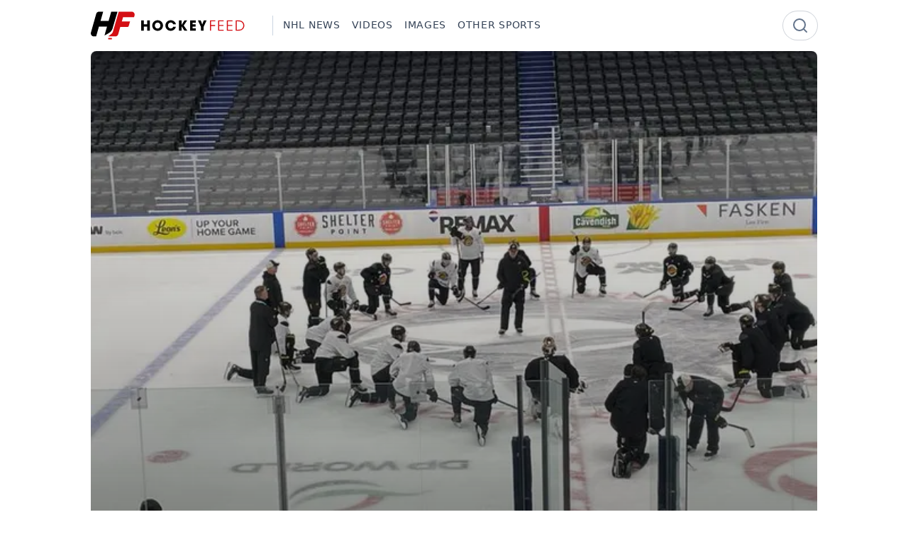

--- FILE ---
content_type: text/html
request_url: https://www.hockeyfeed.com/
body_size: 21859
content:
<!doctype html>
<html lang="en">
	<head>
		<meta charset="utf-8" />
		<meta name="viewport" content="width=device-width, initial-scale=1" />
		
		<link href="./_app/immutable/assets/0.KPmRvkhX.css" rel="stylesheet">
		<link href="./_app/immutable/assets/Third.D_Ad2nV1.css" rel="stylesheet"><!--12qhfyh--><link rel="icon" href="/favicon.ico" sizes="32x32"/> <link rel="icon" href="/icon.svg" type="image/svg+xml"/> <link rel="apple-touch-icon" href="/apple-touch-icon.png"/> <meta property="fb:app_id" content="802735268112823"/> <meta name="robots" content="max-image-preview:large"/><!----><!--16kqg36--><!---->
        <script>
			window.FAST_CMP_OPTIONS = {
				domainUid: 'ef72a1cd-8e19-53d1-b4fe-e666bc89bbc1',
				countryCode: 'CA',
				jurisdiction: 'tcfeuv2',
				policyUrl: 'https://www.hockeyfeed.com/informations/privacy-policy',
				displaySynchronous: false,
				publisherName: 'HockeyFeed',
				publisherLogo: function (c) {
					return c.createElement('img', {
						src: 'https://www.hockeyfeed.com/logo.svg',
						height: '40'
					});
				},
				bootstrap: { excludedIABVendors: [], excludedGoogleVendors: [] },
				custom: { vendors: [] }
			};
		</script>
    <!----> <script charset="UTF-8" data-no-optimize="1" data-wpmeteor-nooptimize="true" data-cfasync="false">
		// prettier-ignore
		(function(){var e={617:function(e){window.FAST_CMP_T0=Date.now();window.FAST_CMP_QUEUE={};window.FAST_CMP_QUEUE_ID=0;function t(){var e=Array.prototype.slice.call(arguments);if(!e.length)return Object.values(window.FAST_CMP_QUEUE);else if(e[0]==="ping"){if(typeof e[2]==="function")e[2]({cmpLoaded:false,cmpStatus:"stub",apiVersion:"2.0",cmpId:parseInt("388",10)})}else window.FAST_CMP_QUEUE[window.FAST_CMP_QUEUE_ID++]=e}e.exports={name:"light",handler:t}}};var t={};function a(r){var n=t[r];if(n!==void 0)return n.exports;var o=t[r]={exports:{}};e[r](o,o.exports,a);return o.exports}var r={};!function(){function e(t){"@babel/helpers - typeof";return e="function"==typeof Symbol&&"symbol"==typeof Symbol.iterator?function(e){return typeof e}:function(e){return e&&"function"==typeof Symbol&&e.constructor===Symbol&&e!==Symbol.prototype?"symbol":typeof e},e(t)}var t=a(617);var r="__tcfapiLocator";var n=window;var o=n;var i;function f(){var e=n.document;var t=!!n.frames[r];if(!t)if(e.body){var a=e.createElement("iframe");a.style.cssText="display:none";a.name=r;e.body.appendChild(a)}else setTimeout(f,5);return!t}function s(t){var a=typeof t.data==="string";var r={};if(a)try{r=JSON.parse(t.data)}catch(e){}else r=t.data;var n=e(r)==="object"?r.__tcfapiCall:null;if(n)window.__tcfapi(n.command,n.version,(function(e,r){var o={__tcfapiReturn:{returnValue:e,success:r,callId:n.callId}};if(t&&t.source&&t.source.postMessage)t.source.postMessage(a?JSON.stringify(o):o,"*")}),n.parameter)}while(o){try{if(o.frames[r]){i=o;break}}catch(e){}if(o===n.top)break;o=o.parent}if(n.FAST_CMP_HANDLER!=="custom"){if(!i){f();n.__tcfapi=t.handler;n.FAST_CMP_HANDLER=t.name;n.addEventListener("message",s,false)}else{n.__tcfapi=t.handler;n.FAST_CMP_HANDLER=t.name}for(var c in window.FAST_CMP_QUEUE||{})n.__tcfapi.apply(null,window.FAST_CMP_QUEUE[c])}}()})();
	</script> <script charset="UTF-8" async data-no-optimize="1" data-wpmeteor-nooptimize="true" data-cfasync="false" src="https://static.fastcmp.com/fast-cmp-stub.js"></script> <script src="https://www.flashb.id/universal/213f6e49-828c-5e7c-b5b2-3a8b27ecef1f.js" async data-cfasync="false"></script><!----><!--ulyk4s--><!--[--><!---->
            <script>
                window.__analyticsId = 'G-E5QLWCPMHN';
            </script>
        <!----> <script async src="https://www.googletagmanager.com/gtag/js?id=G-E5QLWCPMHN"></script> <script>
			window.dataLayer = window.dataLayer || [];
			function gtag() {
				dataLayer.push(arguments);
			}

			gtag('consent', 'default', {
				ad_storage: 'denied',
				analytics_storage: 'denied',
				ad_user_data: 'denied',
				ad_personalization: 'denied'
			});

			gtag('js', new Date());
			gtag('config', window.__analyticsId);

			function updateGoogleConsent(tcData) {
				const consents = tcData?.purpose?.consents || {};
				const specialFeatureOptins = tcData?.specialFeatureOptins || {};
				const vendors = tcData?.vendor?.consents || {};

				const googleConsent = vendors['755'] === true;

				const ad_storage =
					consents['1'] && specialFeatureOptins['1'] && googleConsent ? 'granted' : 'denied';

				const analytics_storage = consents['10'] && googleConsent ? 'granted' : 'denied';

				const ad_user_data = consents['1'] && consents['7'] && googleConsent ? 'granted' : 'denied';

				const ad_personalization = consents['4'] && googleConsent ? 'granted' : 'denied';

				gtag('consent', 'update', {
					ad_storage: ad_storage,
					analytics_storage: analytics_storage,
					ad_user_data: ad_user_data,
					ad_personalization: ad_personalization
				});
			}

			(function waitForTCFwithTimeout() {
				const maxWaitTime = 10000; // 10 seconds
				const pollInterval = 100; // every 100ms
				let elapsed = 0;

				const interval = setInterval(() => {
					if (typeof __tcfapi === 'function') {
						clearInterval(interval);
						clearTimeout(timeout);

						__tcfapi('addEventListener', 2, function (tcData, success) {
							if (
								success &&
								(tcData.eventStatus === 'tcloaded' || tcData.eventStatus === 'useractioncomplete')
							) {
								updateGoogleConsent(tcData);
							}
						});
					}

					elapsed += pollInterval;
				}, pollInterval);

				const timeout = setTimeout(() => {
					clearInterval(interval);
					console.warn(
						'[Consent] __tcfapi not found after 10 seconds. Proceeding without consent update.'
					);
					// Optionally fallback here
				}, maxWaitTime);
			})();
		</script><!--]--><!----><!--qc66i9--><meta name="description" content="Stay ahead of the game with our exclusive hockey news, analysis and insider info."/> <meta name="keywords" content=""/> <meta property="og:title" content="HockeyFeed"/> <meta property="og:type" content="website"/> <meta property="og:url" content="https://www.hockeyfeed.com"/> <meta property="og:site_name" content="HockeyFeed"/> <link rel="publisher" href="https://www.hockeyfeed.com"/> <meta property="og:description" content="Stay ahead of the game with our exclusive hockey news, analysis and insider info."/> <meta property="og:image" content="https://www.hockeyfeed.com/og.jpg"/> <meta property="og:image:type" content="image/jpeg"/> <meta property="og:image:alt" content="HockeyFeed"/> <meta property="og:image:width" content="1200"/> <meta property="og:image:height" content="630"/> <meta property="og:locale" content="en-CA"/> <meta name="twitter:card" content="summary_large_image"/> <meta name="twitter:title" content="HockeyFeed"/> <meta name="twitter:description" content="Stay ahead of the game with our exclusive hockey news, analysis and insider info."/> <meta name="twitter:image" content="https://www.hockeyfeed.com/og.jpg"/> <meta name="twitter:image:alt" content="HockeyFeed"/> <link rel="canonical" href="https://www.hockeyfeed.com"/> <!--[!--><meta name="robots" content="index, follow"/><!--]--><!----><!--gp7hxg--><!--[--><!----><script type="application/ld+json">{"@context":"https://schema.org","@type":"WebSite","url":"https://www.hockeyfeed.com","name":"HockeyFeed","description":"Stay ahead of the game with our exclusive hockey news, analysis and insider info.","inLanguage":"en","keywords":"","publisher":{"@type":"Organization","name":"HockeyFeed","logo":{"@type":"ImageObject","url":"https://www.hockeyfeed.com/logo.png","width":"600","height":"60"},"url":"https://www.hockeyfeed.com"},"hasPart":{"@type":"CollectionPage","name":"HockeyFeed","description":"Stay ahead of the game with our exclusive hockey news, analysis and insider info.","url":"https://www.hockeyfeed.com","mainEntity":{"@type":"ItemList","itemListElement":[{"@type":"ListItem","position":1,"item":{"@type":"Article","headline":"Tension returns to the Canucks room at the worst possible time","name":"Tension returns to the Canucks room at the worst possible time","url":"https://www.hockeyfeed.com/nhl-news/tension-returns-to-the-canucks-room-at-the-worst-possible-time","author":{"@type":"Person","name":"Chris Gosselin","jobTitle":"","url":"https://www.hockeyfeed.com/informations/our-writers/chris-gosselin","image":{"@type":"ImageObject","url":"https://gravatar.com/avatar/49700ebdf1e73c9c9d0aabb308aa3c7ba36ab1f4efde9cc9f008252a381ad656"},"description":"Christine has been a lifelong hockey fan ever since she fell for Mario Lemieux’ slick moves and Jaromir Jagr’s mullet. A professional writer, she joined Attraction Media in 2017. Since then, she has good reasons to watch all hockey games and can humiliate several men who can’t handle that a woman knows more about hockey than they ever will.","worksFor":{"@type":"Organization","name":"HockeyFeed","logo":{"@type":"ImageObject","url":"https://www.hockeyfeed.com/logo.png","width":"600","height":"60"},"url":"https://www.hockeyfeed.com"}},"image":{"@type":"ImageObject","url":"https://tsassets.attrnum.com/media/14162dff-6f07-4a5b-9bab-b18e6514f830-1200x900.jpg","width":"1200","height":"900"},"articleSection":"NHL News","inLanguage":"en","publisher":{"@type":"Organization","name":"HockeyFeed","logo":{"@type":"ImageObject","url":"https://www.hockeyfeed.com/logo.png","width":"600","height":"60"},"url":"https://www.hockeyfeed.com"},"description":"In a rare candid moment, Adam Foote says the players can “feel it” more than ever.","keywords":"Canucks, Vancouver , Quinn Hughes , trade rumours , dressing room , affect, Adam Foote","datePublished":"2025-12-11T01:29:49.790Z","dateModified":"2025-12-11T01:31:47.453Z"}},{"@type":"ListItem","position":2,"item":{"@type":"Article","headline":"Alex Ovechkin goes viral for unexpected moment with young player on ice","name":"Alex Ovechkin goes viral for unexpected moment with young player on ice","url":"https://www.hockeyfeed.com/videos/alex-ovechkin-goes-viral-for-unexpected-moment-with-young-player-on-ice","author":{"@type":"Person","name":"Chris Gosselin","jobTitle":"","url":"https://www.hockeyfeed.com/informations/our-writers/chris-gosselin","image":{"@type":"ImageObject","url":"https://gravatar.com/avatar/49700ebdf1e73c9c9d0aabb308aa3c7ba36ab1f4efde9cc9f008252a381ad656"},"description":"Christine has been a lifelong hockey fan ever since she fell for Mario Lemieux’ slick moves and Jaromir Jagr’s mullet. A professional writer, she joined Attraction Media in 2017. Since then, she has good reasons to watch all hockey games and can humiliate several men who can’t handle that a woman knows more about hockey than they ever will.","worksFor":{"@type":"Organization","name":"HockeyFeed","logo":{"@type":"ImageObject","url":"https://www.hockeyfeed.com/logo.png","width":"600","height":"60"},"url":"https://www.hockeyfeed.com"}},"image":{"@type":"ImageObject","url":"https://tsassets.attrnum.com/media/6654af7f-1d3c-4e69-a3f2-a1261eb611e7-1200x946.jpg","width":"1200","height":"946"},"articleSection":"Videos","inLanguage":"en","publisher":{"@type":"Organization","name":"HockeyFeed","logo":{"@type":"ImageObject","url":"https://www.hockeyfeed.com/logo.png","width":"600","height":"60"},"url":"https://www.hockeyfeed.com"},"description":"The Capitals superstar was filmed during a special event and the video is spreading fast online.","keywords":"Alex Ovechkin , kids,  American Special Hockey Association, Capitals , Washington ","datePublished":"2025-12-10T22:54:14.555Z","dateModified":"2025-12-10T22:54:14.722Z"}},{"@type":"ListItem","position":3,"item":{"@type":"Article","headline":"Confidential trade info gets out hinting at imminent move","name":"Confidential trade info gets out hinting at imminent move","url":"https://www.hockeyfeed.com/nhl-news/confidential-trade-info-gets-out-hinting-at-imminent-move","author":{"@type":"Person","name":"Chris Gosselin","jobTitle":"","url":"https://www.hockeyfeed.com/informations/our-writers/chris-gosselin","image":{"@type":"ImageObject","url":"https://gravatar.com/avatar/49700ebdf1e73c9c9d0aabb308aa3c7ba36ab1f4efde9cc9f008252a381ad656"},"description":"Christine has been a lifelong hockey fan ever since she fell for Mario Lemieux’ slick moves and Jaromir Jagr’s mullet. A professional writer, she joined Attraction Media in 2017. Since then, she has good reasons to watch all hockey games and can humiliate several men who can’t handle that a woman knows more about hockey than they ever will.","worksFor":{"@type":"Organization","name":"HockeyFeed","logo":{"@type":"ImageObject","url":"https://www.hockeyfeed.com/logo.png","width":"600","height":"60"},"url":"https://www.hockeyfeed.com"}},"image":{"@type":"ImageObject","url":"https://tsassets.attrnum.com/media/710be772-913d-498b-8074-3f2aa27ec325-1200x630.jpg","width":"1200","height":"630"},"articleSection":"NHL News","inLanguage":"en","publisher":{"@type":"Organization","name":"HockeyFeed","logo":{"@type":"ImageObject","url":"https://www.hockeyfeed.com/logo.png","width":"600","height":"60"},"url":"https://www.hockeyfeed.com"},"description":"Insider chatter suggests a high-profile move may be coming from Los Angeles soon.","keywords":"Los Angeles, Kings , Phillip Danault, Rumours , trade","datePublished":"2025-12-10T22:06:20.332Z","dateModified":"2025-12-10T22:06:20.524Z"}},{"@type":"ListItem","position":4,"item":{"@type":"Article","headline":"Goalie move in Montreal after 6-1 blowout loss","name":"Goalie move in Montreal after 6-1 blowout loss","url":"https://www.hockeyfeed.com/nhl-news/goalie-change-in-montreal-after-6-1-blowout-loss","author":{"@type":"Person","name":"Chris Gosselin","jobTitle":"","url":"https://www.hockeyfeed.com/informations/our-writers/chris-gosselin","image":{"@type":"ImageObject","url":"https://gravatar.com/avatar/49700ebdf1e73c9c9d0aabb308aa3c7ba36ab1f4efde9cc9f008252a381ad656"},"description":"Christine has been a lifelong hockey fan ever since she fell for Mario Lemieux’ slick moves and Jaromir Jagr’s mullet. A professional writer, she joined Attraction Media in 2017. Since then, she has good reasons to watch all hockey games and can humiliate several men who can’t handle that a woman knows more about hockey than they ever will.","worksFor":{"@type":"Organization","name":"HockeyFeed","logo":{"@type":"ImageObject","url":"https://www.hockeyfeed.com/logo.png","width":"600","height":"60"},"url":"https://www.hockeyfeed.com"}},"image":{"@type":"ImageObject","url":"https://tsassets.attrnum.com/media/8ac4ed46-2d12-4288-983e-33e97dbe5eb1-1200x782.jpg","width":"1200","height":"782"},"articleSection":"NHL News","inLanguage":"en","publisher":{"@type":"Organization","name":"HockeyFeed","logo":{"@type":"ImageObject","url":"https://www.hockeyfeed.com/logo.png","width":"600","height":"60"},"url":"https://www.hockeyfeed.com"},"description":"This just in: the Habs have just landed in Pittsburgh with a new goalie ready to face the Penguins tomorrow night. ","keywords":"Montreal , Canadiens, Jacob Fowler , NHL, debut","datePublished":"2025-12-10T21:33:40.663Z","dateModified":"2025-12-10T21:34:38.982Z"}},{"@type":"ListItem","position":5,"item":{"@type":"Article","headline":"Charlie McAvoy leaves fans speechless with new post-surgery update","name":"Charlie McAvoy leaves fans speechless with new post-surgery update","url":"https://www.hockeyfeed.com/nhl-news/charlie-mcavoy-leaves-fans-speechless-with-new-post-surgery-update","author":{"@type":"Person","name":"Chris Gosselin","jobTitle":"","url":"https://www.hockeyfeed.com/informations/our-writers/chris-gosselin","image":{"@type":"ImageObject","url":"https://gravatar.com/avatar/49700ebdf1e73c9c9d0aabb308aa3c7ba36ab1f4efde9cc9f008252a381ad656"},"description":"Christine has been a lifelong hockey fan ever since she fell for Mario Lemieux’ slick moves and Jaromir Jagr’s mullet. A professional writer, she joined Attraction Media in 2017. Since then, she has good reasons to watch all hockey games and can humiliate several men who can’t handle that a woman knows more about hockey than they ever will.","worksFor":{"@type":"Organization","name":"HockeyFeed","logo":{"@type":"ImageObject","url":"https://www.hockeyfeed.com/logo.png","width":"600","height":"60"},"url":"https://www.hockeyfeed.com"}},"image":{"@type":"ImageObject","url":"https://tsassets.attrnum.com/media/efce12c8-f77e-43a9-b302-34e6bcb31615-1200x669.jpg","width":"1200","height":"669"},"articleSection":"NHL News","inLanguage":"en","publisher":{"@type":"Organization","name":"HockeyFeed","logo":{"@type":"ImageObject","url":"https://www.hockeyfeed.com/logo.png","width":"600","height":"60"},"url":"https://www.hockeyfeed.com"},"description":"The Bruins star suffered a fractured jaw earlier this month, but his latest update has fans buzzing.","keywords":"Bruins , Boston , Charlie McAvoy , jaw, fracture, surgey, update, return , Jets , Winnipeg","datePublished":"2025-12-10T19:58:51.451Z","dateModified":"2025-12-10T19:58:51.620Z"}},{"@type":"ListItem","position":6,"item":{"@type":"Article","headline":"Maple Leafs suddenly facing roster dilemma after Calle Järnkrok’s exit plan leaks","name":"Maple Leafs suddenly facing roster dilemma after Calle Järnkrok’s exit plan leaks","url":"https://www.hockeyfeed.com/nhl-news/maple-leafs-suddenly-facing-roster-dilemma-after-calle-jarnkroks-exit-plan-leaks","author":{"@type":"Person","name":"Chris Gosselin","jobTitle":"","url":"https://www.hockeyfeed.com/informations/our-writers/chris-gosselin","image":{"@type":"ImageObject","url":"https://gravatar.com/avatar/49700ebdf1e73c9c9d0aabb308aa3c7ba36ab1f4efde9cc9f008252a381ad656"},"description":"Christine has been a lifelong hockey fan ever since she fell for Mario Lemieux’ slick moves and Jaromir Jagr’s mullet. A professional writer, she joined Attraction Media in 2017. Since then, she has good reasons to watch all hockey games and can humiliate several men who can’t handle that a woman knows more about hockey than they ever will.","worksFor":{"@type":"Organization","name":"HockeyFeed","logo":{"@type":"ImageObject","url":"https://www.hockeyfeed.com/logo.png","width":"600","height":"60"},"url":"https://www.hockeyfeed.com"}},"image":{"@type":"ImageObject","url":"https://tsassets.attrnum.com/media/28357cf7-9998-4803-8e2e-e2b4d7196338-1200x900.jpg","width":"1200","height":"900"},"articleSection":"NHL News","inLanguage":"en","publisher":{"@type":"Organization","name":"HockeyFeed","logo":{"@type":"ImageObject","url":"https://www.hockeyfeed.com/logo.png","width":"600","height":"60"},"url":"https://www.hockeyfeed.com"},"description":"New report suggests a long-time forward is preparing to walk away as his quiet exit plan is leaked. ","keywords":"Calle Järnkrok , Maple Leafs , Toronto , leave, contract, NHL, Sweden , trade , rumours","datePublished":"2025-12-10T19:19:26.397Z","dateModified":"2025-12-10T19:20:37.108Z"}},{"@type":"ListItem","position":7,"item":{"@type":"Article","headline":"Derick Brassard comes out of retirement after more than two years away ","name":"Derick Brassard comes out of retirement after more than two years away ","url":"https://www.hockeyfeed.com/nhl-news/derick-brassard-comes-out-of-retirement-after-more-than-two-years-away","author":{"@type":"Person","name":"Chris Gosselin","jobTitle":"","url":"https://www.hockeyfeed.com/informations/our-writers/chris-gosselin","image":{"@type":"ImageObject","url":"https://gravatar.com/avatar/49700ebdf1e73c9c9d0aabb308aa3c7ba36ab1f4efde9cc9f008252a381ad656"},"description":"Christine has been a lifelong hockey fan ever since she fell for Mario Lemieux’ slick moves and Jaromir Jagr’s mullet. A professional writer, she joined Attraction Media in 2017. Since then, she has good reasons to watch all hockey games and can humiliate several men who can’t handle that a woman knows more about hockey than they ever will.","worksFor":{"@type":"Organization","name":"HockeyFeed","logo":{"@type":"ImageObject","url":"https://www.hockeyfeed.com/logo.png","width":"600","height":"60"},"url":"https://www.hockeyfeed.com"}},"image":{"@type":"ImageObject","url":"https://tsassets.attrnum.com/media/203bb759-3345-472a-b877-be7f89bfe1b5-1200x675.jpg","width":"1200","height":"675"},"articleSection":"NHL News","inLanguage":"en","publisher":{"@type":"Organization","name":"HockeyFeed","logo":{"@type":"ImageObject","url":"https://www.hockeyfeed.com/logo.png","width":"600","height":"60"},"url":"https://www.hockeyfeed.com"},"description":"The former NHL center has signed a contract, marking a surprising return to professional hockey after more than two years away.","keywords":"Derick Brassard , contract , return, retirement, Genève-Servette","datePublished":"2025-12-10T17:58:51.166Z","dateModified":"2025-12-10T17:58:51.339Z"}},{"@type":"ListItem","position":8,"item":{"@type":"Article","headline":"Chris Tanev faces critical decision with NHL return at stake","name":"Chris Tanev faces critical decision with NHL return at stake","url":"https://www.hockeyfeed.com/nhl-news/chris-tanev-faces-critical-decision-with-nhl-return-at-stake","author":{"@type":"Person","name":"Chris Gosselin","jobTitle":"","url":"https://www.hockeyfeed.com/informations/our-writers/chris-gosselin","image":{"@type":"ImageObject","url":"https://gravatar.com/avatar/49700ebdf1e73c9c9d0aabb308aa3c7ba36ab1f4efde9cc9f008252a381ad656"},"description":"Christine has been a lifelong hockey fan ever since she fell for Mario Lemieux’ slick moves and Jaromir Jagr’s mullet. A professional writer, she joined Attraction Media in 2017. Since then, she has good reasons to watch all hockey games and can humiliate several men who can’t handle that a woman knows more about hockey than they ever will.","worksFor":{"@type":"Organization","name":"HockeyFeed","logo":{"@type":"ImageObject","url":"https://www.hockeyfeed.com/logo.png","width":"600","height":"60"},"url":"https://www.hockeyfeed.com"}},"image":{"@type":"ImageObject","url":"https://tsassets.attrnum.com/media/b65417d6-3142-473c-b8ff-b54d2684ab58-1200x630.jpg","width":"1200","height":"630"},"articleSection":"NHL News","inLanguage":"en","publisher":{"@type":"Organization","name":"HockeyFeed","logo":{"@type":"ImageObject","url":"https://www.hockeyfeed.com/logo.png","width":"600","height":"60"},"url":"https://www.hockeyfeed.com"},"description":"The Maple Leafs and Tanev weigh recovery options carefully, balancing the chance to return to the NHL with long-term health.","keywords":"Chris Tanev , Maple Leafs, NHL, return , injury, future, career , Toronto ","datePublished":"2025-12-10T16:56:37.211Z","dateModified":"2025-12-10T16:56:37.378Z"}},{"@type":"ListItem","position":9,"item":{"@type":"Article","headline":"Blues forced to break silence on Dillon Dube’s controversial signing","name":"Blues forced to break silence on Dillon Dube’s controversial signing","url":"https://www.hockeyfeed.com/nhl-news/blues-forced-to-break-silence-on-dillon-dubes-controversial-signing","author":{"@type":"Person","name":"Chris Gosselin","jobTitle":"","url":"https://www.hockeyfeed.com/informations/our-writers/chris-gosselin","image":{"@type":"ImageObject","url":"https://gravatar.com/avatar/49700ebdf1e73c9c9d0aabb308aa3c7ba36ab1f4efde9cc9f008252a381ad656"},"description":"Christine has been a lifelong hockey fan ever since she fell for Mario Lemieux’ slick moves and Jaromir Jagr’s mullet. A professional writer, she joined Attraction Media in 2017. Since then, she has good reasons to watch all hockey games and can humiliate several men who can’t handle that a woman knows more about hockey than they ever will.","worksFor":{"@type":"Organization","name":"HockeyFeed","logo":{"@type":"ImageObject","url":"https://www.hockeyfeed.com/logo.png","width":"600","height":"60"},"url":"https://www.hockeyfeed.com"}},"image":{"@type":"ImageObject","url":"https://tsassets.attrnum.com/media/a173f2f7-0e5b-4bec-8f69-a72842f5865b-1200x475.jpg","width":"1200","height":"475"},"articleSection":"NHL News","inLanguage":"en","publisher":{"@type":"Organization","name":"HockeyFeed","logo":{"@type":"ImageObject","url":"https://www.hockeyfeed.com/logo.png","width":"600","height":"60"},"url":"https://www.hockeyfeed.com"},"description":"Fans and pundits have reacted strongly to the AHL signing, putting the Blues in the hot seat to explain their controversial move.","keywords":"Dillon Dubé , Blues, St. Louis , statement, signing , PTO , AHL ","datePublished":"2025-12-10T16:12:12.750Z","dateModified":"2025-12-10T17:08:35.245Z"}},{"@type":"ListItem","position":10,"item":{"@type":"Article","headline":"Ugly fallout from Dillon Dube signing becomes third major Blues controversy! ","name":"Ugly fallout from Dillon Dube signing becomes third major Blues controversy! ","url":"https://www.hockeyfeed.com/nhl-news/ugly-fallout-from-dillon-dube-signing-becomes-third-major-blues-controversy","author":{"@type":"Person","name":"Chris Gosselin","jobTitle":"","url":"https://www.hockeyfeed.com/informations/our-writers/chris-gosselin","image":{"@type":"ImageObject","url":"https://gravatar.com/avatar/49700ebdf1e73c9c9d0aabb308aa3c7ba36ab1f4efde9cc9f008252a381ad656"},"description":"Christine has been a lifelong hockey fan ever since she fell for Mario Lemieux’ slick moves and Jaromir Jagr’s mullet. A professional writer, she joined Attraction Media in 2017. Since then, she has good reasons to watch all hockey games and can humiliate several men who can’t handle that a woman knows more about hockey than they ever will.","worksFor":{"@type":"Organization","name":"HockeyFeed","logo":{"@type":"ImageObject","url":"https://www.hockeyfeed.com/logo.png","width":"600","height":"60"},"url":"https://www.hockeyfeed.com"}},"image":{"@type":"ImageObject","url":"https://tsassets.attrnum.com/media/e7c3d17b-e6d7-49e2-a0e2-f91a5e082653-1200x675.jpg","width":"1200","height":"675"},"articleSection":"NHL News","inLanguage":"en","publisher":{"@type":"Organization","name":"HockeyFeed","logo":{"@type":"ImageObject","url":"https://www.hockeyfeed.com/logo.png","width":"600","height":"60"},"url":"https://www.hockeyfeed.com"},"description":"Fan backlash over the deal piles onto the heat St. Louis already faced…","keywords":"Dillon Dube, St. Louis, Blues, AHL , contract, PTO, signing ","datePublished":"2025-12-10T15:24:30.516Z","dateModified":"2025-12-10T15:24:30.685Z"}},{"@type":"ListItem","position":11,"item":{"@type":"Article","headline":"Evan Bouchard hits rock bottom with unacceptable play ","name":"Evan Bouchard hits rock bottom with unacceptable play ","url":"https://www.hockeyfeed.com/nhl-news/evan-bouchard-hits-rock-bottom-with-unacceptable-play","author":{"@type":"Person","name":"Chris Gosselin","jobTitle":"Writer","url":"https://www.hockeyfeed.com/informations/our-writers/chris-gosselin","image":{"@type":"ImageObject","url":"https://gravatar.com/avatar/49700ebdf1e73c9c9d0aabb308aa3c7ba36ab1f4efde9cc9f008252a381ad656"},"description":"Christine has been a lifelong hockey fan ever since she fell for Mario Lemieux’ slick moves and Jaromir Jagr’s mullet. A professional writer, she joined Attraction Media in 2017. Since then, she has good reasons to watch all hockey games and can humiliate several men who can’t handle that a woman knows more about hockey than they ever will.","worksFor":{"@type":"Organization","name":"HockeyFeed","logo":{"@type":"ImageObject","url":"https://www.hockeyfeed.com/logo.png","width":"600","height":"60"},"url":"https://www.hockeyfeed.com"}},"image":{"@type":"ImageObject","url":"https://tsassets.attrnum.com/media/f3c7f6c3-e134-45ab-a2e4-23bc6d7685ff-1200x794.jpg","width":"1200","height":"794"},"articleSection":"NHL News","inLanguage":"en","publisher":{"@type":"Organization","name":"HockeyFeed","logo":{"@type":"ImageObject","url":"https://www.hockeyfeed.com/logo.png","width":"600","height":"60"},"url":"https://www.hockeyfeed.com"},"description":"One costly turnover in Edmonton’s loss to Buffalo has fans and pundits questioning his chances of making Team Canada for the Olympics.","keywords":"Evan Bouchard , turn over, Oilers, Edmonton , hopes , Team Canada , Olympics, Roster , 2026, Milan ","datePublished":"2025-12-10T14:43:30.168Z","dateModified":"2025-12-10T14:43:30.337Z"}},{"@type":"ListItem","position":12,"item":{"@type":"Article","headline":"You think you’ve seen it all until Vegas pulls off the worst shootout fail of the season","name":"You think you’ve seen it all until Vegas pulls off the worst shootout fail of the season","url":"https://www.hockeyfeed.com/nhl-news/you-think-youve-seen-it-all-until-vegas-pulls-off-the-worst-shootout-fail-of-the-season","author":{"@type":"Person","name":"Chris Gosselin","jobTitle":"Writer","url":"https://www.hockeyfeed.com/informations/our-writers/chris-gosselin","image":{"@type":"ImageObject","url":"https://gravatar.com/avatar/49700ebdf1e73c9c9d0aabb308aa3c7ba36ab1f4efde9cc9f008252a381ad656"},"description":"Christine has been a lifelong hockey fan ever since she fell for Mario Lemieux’ slick moves and Jaromir Jagr’s mullet. A professional writer, she joined Attraction Media in 2017. Since then, she has good reasons to watch all hockey games and can humiliate several men who can’t handle that a woman knows more about hockey than they ever will.","worksFor":{"@type":"Organization","name":"HockeyFeed","logo":{"@type":"ImageObject","url":"https://www.hockeyfeed.com/logo.png","width":"600","height":"60"},"url":"https://www.hockeyfeed.com"}},"image":{"@type":"ImageObject","url":"https://tsassets.attrnum.com/media/c121fd89-f61e-48a2-bbf5-9b8658f94409-1200x816.jpg","width":"1200","height":"816"},"articleSection":"NHL News","inLanguage":"en","publisher":{"@type":"Organization","name":"HockeyFeed","logo":{"@type":"ImageObject","url":"https://www.hockeyfeed.com/logo.png","width":"600","height":"60"},"url":"https://www.hockeyfeed.com"},"description":"Two Golden Knights fumble the puck in stunning fashion, leaving Vegas followers wondering what on earth just happened.","keywords":"Vegas , Golden Knights, shootout, Mitch Marner, Shea Theodore , fail , puck, New York , Islanders","datePublished":"2025-12-10T14:12:08.285Z","dateModified":"2025-12-10T14:18:56.517Z"}},{"@type":"ListItem","position":13,"item":{"@type":"Article","headline":"Never-seen-before shootout scene in Avs–Preds game leaves fans shocked! ","name":"Never-seen-before shootout scene in Avs–Preds game leaves fans shocked! ","url":"https://www.hockeyfeed.com/nhl-news/never-seen-before-shootout-scene-in-avspreds-game-leaves-fans-shocked","author":{"@type":"Person","name":"Chris Gosselin","jobTitle":"Writer","url":"https://www.hockeyfeed.com/informations/our-writers/chris-gosselin","image":{"@type":"ImageObject","url":"https://gravatar.com/avatar/49700ebdf1e73c9c9d0aabb308aa3c7ba36ab1f4efde9cc9f008252a381ad656"},"description":"Christine has been a lifelong hockey fan ever since she fell for Mario Lemieux’ slick moves and Jaromir Jagr’s mullet. A professional writer, she joined Attraction Media in 2017. Since then, she has good reasons to watch all hockey games and can humiliate several men who can’t handle that a woman knows more about hockey than they ever will.","worksFor":{"@type":"Organization","name":"HockeyFeed","logo":{"@type":"ImageObject","url":"https://www.hockeyfeed.com/logo.png","width":"600","height":"60"},"url":"https://www.hockeyfeed.com"}},"image":{"@type":"ImageObject","url":"https://tsassets.attrnum.com/media/b457ff74-4cb7-48a2-be7e-96a01201b1ca-1200x779.jpg","width":"1200","height":"779"},"articleSection":"NHL News","inLanguage":"en","publisher":{"@type":"Organization","name":"HockeyFeed","logo":{"@type":"ImageObject","url":"https://www.hockeyfeed.com/logo.png","width":"600","height":"60"},"url":"https://www.hockeyfeed.com"},"description":"A concussion spotter pulled a goalie mid-shootout, triggering one of the strangest endings in NHL history.","keywords":"Scott Wedgewood , Avalanche, Predators, shootout, concussion spotter, spotter , NHL, Colorado , Nashville ","datePublished":"2025-12-10T13:47:28.995Z","dateModified":"2025-12-10T13:47:29.165Z"}},{"@type":"ListItem","position":14,"item":{"@type":"Article","headline":"Rasmus Dahlin levels Trevor Zegras : pandemonium and ejection follow!","name":"Rasmus Dahlin levels Trevor Zegras : pandemonium and ejection follow!","url":"https://www.hockeyfeed.com/videos/rasmus-dahlin-levels-trevor-zegras-pandemonium-and-ejection-follow","author":{"@type":"Person","name":"Chris Gosselin","jobTitle":"Writer","url":"https://www.hockeyfeed.com/informations/our-writers/chris-gosselin","image":{"@type":"ImageObject","url":"https://gravatar.com/avatar/49700ebdf1e73c9c9d0aabb308aa3c7ba36ab1f4efde9cc9f008252a381ad656"},"description":"Christine has been a lifelong hockey fan ever since she fell for Mario Lemieux’ slick moves and Jaromir Jagr’s mullet. A professional writer, she joined Attraction Media in 2017. Since then, she has good reasons to watch all hockey games and can humiliate several men who can’t handle that a woman knows more about hockey than they ever will.","worksFor":{"@type":"Organization","name":"HockeyFeed","logo":{"@type":"ImageObject","url":"https://www.hockeyfeed.com/logo.png","width":"600","height":"60"},"url":"https://www.hockeyfeed.com"}},"image":{"@type":"ImageObject","url":"https://tsassets.attrnum.com/media/efc47f7a-4177-4408-9eca-0e78ce738825-1200x629.jpg","width":"1200","height":"629"},"articleSection":"Videos","inLanguage":"en","publisher":{"@type":"Organization","name":"HockeyFeed","logo":{"@type":"ImageObject","url":"https://www.hockeyfeed.com/logo.png","width":"600","height":"60"},"url":"https://www.hockeyfeed.com"},"description":"Chaos ensues after Zegras is slammed into the boards — Dahlin ejected for the remainder of the game.","keywords":"Rasmus Dahlin , Trevor Zegras , boarding, Flyers , Sabres","datePublished":"2025-12-04T02:21:36.988Z","dateModified":"2025-12-04T02:21:37.158Z"}},{"@type":"ListItem","position":15,"item":{"@type":"Article","headline":"Arber Xhekaj drops Adam Lowry in a heated centre-ice fight","name":"Arber Xhekaj drops Adam Lowry in a heated centre-ice fight","url":"https://www.hockeyfeed.com/videos/arber-xhekaj-drops-adam-lowry-in-a-heated-centre-ice-fight","author":{"@type":"Person","name":"Chris Gosselin","jobTitle":"Writer","url":"https://www.hockeyfeed.com/informations/our-writers/chris-gosselin","image":{"@type":"ImageObject","url":"https://gravatar.com/avatar/49700ebdf1e73c9c9d0aabb308aa3c7ba36ab1f4efde9cc9f008252a381ad656"},"description":"Christine has been a lifelong hockey fan ever since she fell for Mario Lemieux’ slick moves and Jaromir Jagr’s mullet. A professional writer, she joined Attraction Media in 2017. Since then, she has good reasons to watch all hockey games and can humiliate several men who can’t handle that a woman knows more about hockey than they ever will.","worksFor":{"@type":"Organization","name":"HockeyFeed","logo":{"@type":"ImageObject","url":"https://www.hockeyfeed.com/logo.png","width":"600","height":"60"},"url":"https://www.hockeyfeed.com"}},"image":{"@type":"ImageObject","url":"https://tsassets.attrnum.com/media/8d597e87-5d37-469b-8073-f88c78f874c5-1200x766.jpg","width":"1200","height":"766"},"articleSection":"Videos","inLanguage":"en","publisher":{"@type":"Organization","name":"HockeyFeed","logo":{"@type":"ImageObject","url":"https://www.hockeyfeed.com/logo.png","width":"600","height":"60"},"url":"https://www.hockeyfeed.com"},"description":"A statement fight from Xhekaj and the arena felt every second of it. Watch below: ","keywords":"Arber Xhekaj , Adam Lowry , fight, Jets, Canadiens ","datePublished":"2025-12-04T01:36:05.500Z","dateModified":"2025-12-04T01:36:05.663Z"}},{"@type":"ListItem","position":16,"item":{"@type":"Article","headline":"Tyler Seguin suffers bad injury as leg bends in an unnatural way","name":"Tyler Seguin suffers bad injury as leg bends in an unnatural way","url":"https://www.hockeyfeed.com/videos/tyler-seguin-suffers-bad-injury-as-leg-bends-in-an-unnatural-way","author":{"@type":"Person","name":"Chris Gosselin","jobTitle":"Writer","url":"https://www.hockeyfeed.com/informations/our-writers/chris-gosselin","image":{"@type":"ImageObject","url":"https://gravatar.com/avatar/49700ebdf1e73c9c9d0aabb308aa3c7ba36ab1f4efde9cc9f008252a381ad656"},"description":"Christine has been a lifelong hockey fan ever since she fell for Mario Lemieux’ slick moves and Jaromir Jagr’s mullet. A professional writer, she joined Attraction Media in 2017. Since then, she has good reasons to watch all hockey games and can humiliate several men who can’t handle that a woman knows more about hockey than they ever will.","worksFor":{"@type":"Organization","name":"HockeyFeed","logo":{"@type":"ImageObject","url":"https://www.hockeyfeed.com/logo.png","width":"600","height":"60"},"url":"https://www.hockeyfeed.com"}},"image":{"@type":"ImageObject","url":"https://tsassets.attrnum.com/media/49e494a5-0104-4d16-9ed6-b8ac756abd7e-1200x650.jpg","width":"1200","height":"650"},"articleSection":"Videos","inLanguage":"en","publisher":{"@type":"Organization","name":"HockeyFeed","logo":{"@type":"ImageObject","url":"https://www.hockeyfeed.com/logo.png","width":"600","height":"60"},"url":"https://www.hockeyfeed.com"},"description":"Not the kind of injury you want to see the replay on. Watch here. ","keywords":"Tyler Seguin , Dallas, Stars, leg, injury ","datePublished":"2025-12-03T13:27:53.153Z","dateModified":"2025-12-03T13:27:53.333Z"}}]}}}</script><!----><!--]--><!----><!--nfagzt--><link rel="alternate" type="application/rss+xml" title="HockeyFeed" href="/rss.xml"/><!----><title>HockeyFeed</title>
	</head>

	<body data-sveltekit-preload-data="hover">
		<div style="display: contents"><!--[--><!--[--><!----><!--[--><!----> <!----><!--]--> <!----> <!----> <div style="--brand-base: #d40f14;"><!--[!--><!--]--><!----> <!----><nav class="w-full [view-transition-name:navbar]"><div class="mx-auto max-w-screen-lg px-4 xl:px-0"><div class="flex items-center justify-between py-4"><div class="flex flex-row items-center gap-2"><a href="/" class="shrink-0 grow-0"><img src="/logo.svg" alt="HockeyFeed" class="h-10" style="aspect-ratio: 6/1;"/></a> <div class="pointer-events-none my-1.5 ml-4 hidden place-self-stretch border-l border-slate-300 pl-3.5 lg:block"></div> <div class="hidden shrink-0 grow-0 space-x-4 text-sm font-medium uppercase tracking-wider text-slate-700 lg:flex"><!--[--><!--[--><a href="/nhl-news" class="group transition-colors hover:text-brand"><span class="after:block after:h-0.5 after:max-w-0 after:bg-brand after:transition-all after:duration-300 after:group-hover:max-w-full"><!---->NHL News<!----></span></a><!--]--><!--[--><a href="/videos" class="group transition-colors hover:text-brand"><span class="after:block after:h-0.5 after:max-w-0 after:bg-brand after:transition-all after:duration-300 after:group-hover:max-w-full"><!---->Videos<!----></span></a><!--]--><!--[--><a href="/images" class="group transition-colors hover:text-brand"><span class="after:block after:h-0.5 after:max-w-0 after:bg-brand after:transition-all after:duration-300 after:group-hover:max-w-full"><!---->Images<!----></span></a><!--]--><!--[--><a href="/other-sports" class="group transition-colors hover:text-brand"><span class="after:block after:h-0.5 after:max-w-0 after:bg-brand after:transition-all after:duration-300 after:group-hover:max-w-full"><!---->Other Sports<!----></span></a><!--]--><!--]--></div></div> <div class="hidden lg:block"><form method="get" action="/search"><div class="relative flex h-full items-center"><div class="pointer-events-none absolute right-0 mr-3"><svg xmlns="http://www.w3.org/2000/svg" width="24" height="24" viewBox="0 0 24 24" fill="none" stroke="currentColor" stroke-width="2" stroke-linecap="round" stroke-linejoin="round" class="lucide-icon lucide lucide-search size-6 text-slate-500"><!--[--><!----><circle cx="11" cy="11" r="8"><!----></circle><!----><!----><path d="m21 21-4.3-4.3"><!----></path><!----><!--]--><!--[--><!--[--><!--]--><!--]--></svg><!----></div> <input name="q" value="" type="text" placeholder="" class="w-12 rounded-full border-0 p-2 pl-4 outline-none ring-1 ring-gray-300 transition-all duration-500 focus:w-96 focus:ring-2 focus:ring-brand text-white"/></div></form></div> <div class="lg:hidden"><div><svelte-css-wrapper style="display: contents; --padding: 0px;"><button title="Hamburger menu" aria-label="Hamburger menu" aria-expanded="false" class="hamburger hamburger--spin svelte-1cj1kl"><span class="hamburger-box svelte-1cj1kl"><span class="hamburger-inner svelte-1cj1kl"></span></span></button><!----></svelte-css-wrapper></div></div></div></div></nav> <div class="fixed left-0 top-0 z-50 h-screen w-3/4 bg-white/85 shadow-md backdrop-blur-sm transition-transform duration-300 lg:hidden -translate-x-full"><div class="flex flex-col gap-4 p-4"><a href="/"><img src="/logo.svg" alt="HockeyFeed" class="h-10" style="aspect-ratio: 6/1;"/></a> <!--[--><a href="/nhl-news" class="group transition-colors hover:text-brand text-2xl"><span class="after:block after:h-0.5 after:max-w-0 after:bg-brand after:transition-all after:duration-300 after:group-hover:max-w-full"><!---->NHL News<!----></span></a><a href="/videos" class="group transition-colors hover:text-brand text-2xl"><span class="after:block after:h-0.5 after:max-w-0 after:bg-brand after:transition-all after:duration-300 after:group-hover:max-w-full"><!---->Videos<!----></span></a><a href="/images" class="group transition-colors hover:text-brand text-2xl"><span class="after:block after:h-0.5 after:max-w-0 after:bg-brand after:transition-all after:duration-300 after:group-hover:max-w-full"><!---->Images<!----></span></a><a href="/other-sports" class="group transition-colors hover:text-brand text-2xl"><span class="after:block after:h-0.5 after:max-w-0 after:bg-brand after:transition-all after:duration-300 after:group-hover:max-w-full"><!---->Other Sports<!----></span></a><!--]--> <div><form method="get" action="/search"><div class="relative"><div class="pointer-events-none absolute right-0 mr-3 flex h-full items-center"><svg xmlns="http://www.w3.org/2000/svg" width="24" height="24" viewBox="0 0 24 24" fill="none" stroke="currentColor" stroke-width="2" stroke-linecap="round" stroke-linejoin="round" class="lucide-icon lucide lucide-search size-6 text-slate-500"><!--[--><!----><circle cx="11" cy="11" r="8"><!----></circle><!----><!----><path d="m21 21-4.3-4.3"><!----></path><!----><!--]--><!--[--><!--[--><!--]--><!--]--></svg><!----></div> <input type="text" name="q" value="" placeholder="Search" class="w-full rounded-full border-0 p-2 pl-4 outline-none ring-1 ring-gray-300 focus:ring-2 focus:ring-brand"/></div></form></div></div></div><!----> <div class="transition-opacity duration-300 ease-in-out"><!--[!--><!----><!----><!--[!--><!--]--> <div class="mx-auto max-w-screen-lg px-4 xl:px-0"><div class="grid grid-cols-1 gap-6 lg:grid-cols-3"><!--[--><!--[--><div class="lg:col-span-3"><a href="/nhl-news/tension-returns-to-the-canucks-room-at-the-worst-possible-time" class="rotate group relative block aspect-square overflow-hidden rounded-lg sm:aspect-[10/5]"><picture><!--[--><!--[!--><!--]--><!--[--><source type="image/webp" srcset="https://tsassets.attrnum.com/media/14162dff-6f07-4a5b-9bab-b18e6514f830-16x16.webp 16w, https://tsassets.attrnum.com/media/14162dff-6f07-4a5b-9bab-b18e6514f830-320x240.webp 320w, https://tsassets.attrnum.com/media/14162dff-6f07-4a5b-9bab-b18e6514f830-640x480.webp 640w" sizes="(max-width: 1023px) 100vw, (min-width: 1024px) 1024px"/><!--]--><!--]--> <img src="https://tsassets.attrnum.com/media/14162dff-6f07-4a5b-9bab-b18e6514f830-1200x900.jpg" alt="Canucks' practice " loading="eager" decoding="auto" sizes="(max-width: 1023px) 100vw, (min-width: 1024px) 1024px" fetchpriority="high" class="size-full bg-slate-50 bg-cover bg-no-repeat object-cover transition-transform duration-300 group-hover:rotate-1 group-hover:scale-105" style="background-image: url('[data-uri]'); object-position: 50% 50%; background-position: 50% 50%;"/></picture><!----> <div class="absolute inset-0 z-10 bg-brand opacity-0 transition-opacity duration-300 group-hover:opacity-25"></div> <div class="absolute inset-0 z-20 flex flex-col justify-end bg-gradient-to-t from-black/50 to-black/0 p-3"><div class="mb-2 flex items-center gap-2 text-xs text-white"><div class="inline-flex items-center gap-2"><!--[!--><!--]--> <span>Chris Gosselin</span></div> • <time datetime="2025-12-11T01:29:49.790Z" itemProp="datePublished">Published 9 hours ago</time></div> <h2 class="font-serif text-2xl text-white">Tension returns to the Canucks room at the worst possible time</h2> <p class="text-sm text-white">In a rare candid moment, Adam Foote says the players can “feel it” more than ever.</p> <div class="mt-2 flex items-center gap-2 text-xs text-white"><span>NHL News</span> <!--[-->• <span>3 minutes to read</span><!--]--></div></div></a><!----></div><!--]--><!--[!--><div class="lg:col-span-1"><a href="/videos/alex-ovechkin-goes-viral-for-unexpected-moment-with-young-player-on-ice" class="rotate group relative block rounded-b-lg hover:bg-slate-50"><div class="relative aspect-[4/3] overflow-hidden rounded-lg"><picture><!--[--><!--[!--><!--]--><!--[--><source type="image/webp" srcset="https://tsassets.attrnum.com/media/6654af7f-1d3c-4e69-a3f2-a1261eb611e7-16x16.webp 16w, https://tsassets.attrnum.com/media/6654af7f-1d3c-4e69-a3f2-a1261eb611e7-320x252.webp 320w, https://tsassets.attrnum.com/media/6654af7f-1d3c-4e69-a3f2-a1261eb611e7-640x505.webp 640w, https://tsassets.attrnum.com/media/6654af7f-1d3c-4e69-a3f2-a1261eb611e7-768x605.webp 768w" sizes="(min-width: 1280px) 325px, (min-width: 1024px) 315px, 100vw"/><!--]--><!--]--> <img src="https://tsassets.attrnum.com/media/6654af7f-1d3c-4e69-a3f2-a1261eb611e7-1200x946.jpg" alt="Alex Ovechkin (on the right). " loading="lazy" decoding="auto" sizes="(min-width: 1280px) 325px, (min-width: 1024px) 315px, 100vw" fetchpriority="low" class="size-full bg-slate-50 bg-cover bg-no-repeat object-cover transition-transform duration-300 group-hover:rotate-1 group-hover:scale-105" style="background-image: url('[data-uri]'); object-position: 50% 50%; background-position: 50% 50%;"/></picture><!----> <div class="absolute inset-0 z-10 bg-brand opacity-0 transition-opacity duration-300 group-hover:opacity-25"></div></div> <div class="flex flex-col justify-end p-3"><div class="mb-2 flex items-center gap-2 text-xs text-slate-900"><div class="inline-flex items-center gap-2"><!--[!--><!--]--> <span>Chris Gosselin</span></div> • <time datetime="2025-12-10T22:54:14.555Z" itemProp="datePublished">Published 11 hours ago</time></div> <h2 class="font-serif text-base text-slate-900">Alex Ovechkin goes viral for unexpected moment with young player on ice</h2> <!--[!--><!--]--> <div class="mt-2 flex items-center gap-2 text-xs text-slate-900"><span>Videos</span> <!--[-->• <span>2 minutes to read</span><!--]--></div></div></a><!----></div><!--]--><!--[!--><div class="lg:col-span-1"><a href="/nhl-news/confidential-trade-info-gets-out-hinting-at-imminent-move" class="rotate group relative block rounded-b-lg hover:bg-slate-50"><div class="relative aspect-[4/3] overflow-hidden rounded-lg"><picture><!--[--><!--[!--><!--]--><!--[--><source type="image/webp" srcset="https://tsassets.attrnum.com/media/710be772-913d-498b-8074-3f2aa27ec325-16x16.webp 16w, https://tsassets.attrnum.com/media/710be772-913d-498b-8074-3f2aa27ec325-320x168.webp 320w, https://tsassets.attrnum.com/media/710be772-913d-498b-8074-3f2aa27ec325-640x336.webp 640w, https://tsassets.attrnum.com/media/710be772-913d-498b-8074-3f2aa27ec325-768x403.webp 768w" sizes="(min-width: 1280px) 325px, (min-width: 1024px) 315px, 100vw"/><!--]--><!--]--> <img src="https://tsassets.attrnum.com/media/710be772-913d-498b-8074-3f2aa27ec325-1200x630.jpg" alt="NHL, dressing room. " loading="lazy" decoding="auto" sizes="(min-width: 1280px) 325px, (min-width: 1024px) 315px, 100vw" fetchpriority="low" class="size-full bg-slate-50 bg-cover bg-no-repeat object-cover transition-transform duration-300 group-hover:rotate-1 group-hover:scale-105" style="background-image: url('[data-uri]'); object-position: 50% 50%; background-position: 50% 50%;"/></picture><!----> <div class="absolute inset-0 z-10 bg-brand opacity-0 transition-opacity duration-300 group-hover:opacity-25"></div></div> <div class="flex flex-col justify-end p-3"><div class="mb-2 flex items-center gap-2 text-xs text-slate-900"><div class="inline-flex items-center gap-2"><!--[!--><!--]--> <span>Chris Gosselin</span></div> • <time datetime="2025-12-10T22:06:20.332Z" itemProp="datePublished">Published 12 hours ago</time></div> <h2 class="font-serif text-base text-slate-900">Confidential trade info gets out hinting at imminent move</h2> <!--[!--><!--]--> <div class="mt-2 flex items-center gap-2 text-xs text-slate-900"><span>NHL News</span> <!--[-->• <span>2 minutes to read</span><!--]--></div></div></a><!----></div><!--]--><!--[!--><div class="lg:col-span-1"><a href="/nhl-news/goalie-change-in-montreal-after-6-1-blowout-loss" class="rotate group relative block rounded-b-lg hover:bg-slate-50"><div class="relative aspect-[4/3] overflow-hidden rounded-lg"><picture><!--[--><!--[!--><!--]--><!--[--><source type="image/webp" srcset="https://tsassets.attrnum.com/media/8ac4ed46-2d12-4288-983e-33e97dbe5eb1-16x16.webp 16w, https://tsassets.attrnum.com/media/8ac4ed46-2d12-4288-983e-33e97dbe5eb1-320x208.webp 320w, https://tsassets.attrnum.com/media/8ac4ed46-2d12-4288-983e-33e97dbe5eb1-640x417.webp 640w, https://tsassets.attrnum.com/media/8ac4ed46-2d12-4288-983e-33e97dbe5eb1-768x500.webp 768w" sizes="(min-width: 1280px) 325px, (min-width: 1024px) 315px, 100vw"/><!--]--><!--]--> <img src="https://tsassets.attrnum.com/media/8ac4ed46-2d12-4288-983e-33e97dbe5eb1-1200x782.jpg" alt="Canadiens" loading="lazy" decoding="auto" sizes="(min-width: 1280px) 325px, (min-width: 1024px) 315px, 100vw" fetchpriority="low" class="size-full bg-slate-50 bg-cover bg-no-repeat object-cover transition-transform duration-300 group-hover:rotate-1 group-hover:scale-105" style="background-image: url('[data-uri]'); object-position: 50% 50%; background-position: 50% 50%;"/></picture><!----> <div class="absolute inset-0 z-10 bg-brand opacity-0 transition-opacity duration-300 group-hover:opacity-25"></div></div> <div class="flex flex-col justify-end p-3"><div class="mb-2 flex items-center gap-2 text-xs text-slate-900"><div class="inline-flex items-center gap-2"><!--[!--><!--]--> <span>Chris Gosselin</span></div> • <time datetime="2025-12-10T21:33:40.663Z" itemProp="datePublished">Published 13 hours ago</time></div> <h2 class="font-serif text-base text-slate-900">Goalie move in Montreal after 6-1 blowout loss</h2> <!--[!--><!--]--> <div class="mt-2 flex items-center gap-2 text-xs text-slate-900"><span>NHL News</span> <!--[-->• <span>1 minute to read</span><!--]--></div></div></a><!----></div><!--]--><!--[!--><div class="lg:col-span-1"><a href="/nhl-news/charlie-mcavoy-leaves-fans-speechless-with-new-post-surgery-update" class="rotate group relative block rounded-b-lg hover:bg-slate-50"><div class="relative aspect-[4/3] overflow-hidden rounded-lg"><picture><!--[--><!--[!--><!--]--><!--[--><source type="image/webp" srcset="https://tsassets.attrnum.com/media/efce12c8-f77e-43a9-b302-34e6bcb31615-16x16.webp 16w, https://tsassets.attrnum.com/media/efce12c8-f77e-43a9-b302-34e6bcb31615-320x178.webp 320w, https://tsassets.attrnum.com/media/efce12c8-f77e-43a9-b302-34e6bcb31615-640x357.webp 640w, https://tsassets.attrnum.com/media/efce12c8-f77e-43a9-b302-34e6bcb31615-768x428.webp 768w, https://tsassets.attrnum.com/media/efce12c8-f77e-43a9-b302-34e6bcb31615-1280x714.webp 1280w" sizes="(min-width: 1280px) 325px, (min-width: 1024px) 315px, 100vw"/><!--]--><!--]--> <img src="https://tsassets.attrnum.com/media/efce12c8-f77e-43a9-b302-34e6bcb31615-1200x669.jpg" alt="Charlie McAvoy" loading="lazy" decoding="auto" sizes="(min-width: 1280px) 325px, (min-width: 1024px) 315px, 100vw" fetchpriority="low" class="size-full bg-slate-50 bg-cover bg-no-repeat object-cover transition-transform duration-300 group-hover:rotate-1 group-hover:scale-105" style="background-image: url('[data-uri]'); object-position: 50% 50%; background-position: 50% 50%;"/></picture><!----> <div class="absolute inset-0 z-10 bg-brand opacity-0 transition-opacity duration-300 group-hover:opacity-25"></div></div> <div class="flex flex-col justify-end p-3"><div class="mb-2 flex items-center gap-2 text-xs text-slate-900"><div class="inline-flex items-center gap-2"><!--[!--><!--]--> <span>Chris Gosselin</span></div> • <time datetime="2025-12-10T19:58:51.451Z" itemProp="datePublished">Published 14 hours ago</time></div> <h2 class="font-serif text-base text-slate-900">Charlie McAvoy leaves fans speechless with new post-surgery update</h2> <!--[!--><!--]--> <div class="mt-2 flex items-center gap-2 text-xs text-slate-900"><span>NHL News</span> <!--[-->• <span>2 minutes to read</span><!--]--></div></div></a><!----></div><!--]--><!--[!--><div class="lg:col-span-1"><a href="/nhl-news/maple-leafs-suddenly-facing-roster-dilemma-after-calle-jarnkroks-exit-plan-leaks" class="rotate group relative block rounded-b-lg hover:bg-slate-50"><div class="relative aspect-[4/3] overflow-hidden rounded-lg"><picture><!--[--><!--[!--><!--]--><!--[--><source type="image/webp" srcset="https://tsassets.attrnum.com/media/28357cf7-9998-4803-8e2e-e2b4d7196338-16x16.webp 16w, https://tsassets.attrnum.com/media/28357cf7-9998-4803-8e2e-e2b4d7196338-320x240.webp 320w, https://tsassets.attrnum.com/media/28357cf7-9998-4803-8e2e-e2b4d7196338-640x480.webp 640w, https://tsassets.attrnum.com/media/28357cf7-9998-4803-8e2e-e2b4d7196338-768x576.webp 768w, https://tsassets.attrnum.com/media/28357cf7-9998-4803-8e2e-e2b4d7196338-1280x960.webp 1280w, https://tsassets.attrnum.com/media/28357cf7-9998-4803-8e2e-e2b4d7196338-1920x1440.webp 1920w" sizes="(min-width: 1280px) 325px, (min-width: 1024px) 315px, 100vw"/><!--]--><!--]--> <img src="https://tsassets.attrnum.com/media/28357cf7-9998-4803-8e2e-e2b4d7196338-1200x900.jpg" alt="Maple Leafs' practice " loading="lazy" decoding="auto" sizes="(min-width: 1280px) 325px, (min-width: 1024px) 315px, 100vw" fetchpriority="low" class="size-full bg-slate-50 bg-cover bg-no-repeat object-cover transition-transform duration-300 group-hover:rotate-1 group-hover:scale-105" style="background-image: url('[data-uri]'); object-position: 50% 50%; background-position: 50% 50%;"/></picture><!----> <div class="absolute inset-0 z-10 bg-brand opacity-0 transition-opacity duration-300 group-hover:opacity-25"></div></div> <div class="flex flex-col justify-end p-3"><div class="mb-2 flex items-center gap-2 text-xs text-slate-900"><div class="inline-flex items-center gap-2"><!--[!--><!--]--> <span>Chris Gosselin</span></div> • <time datetime="2025-12-10T19:19:26.397Z" itemProp="datePublished">Published 15 hours ago</time></div> <h2 class="font-serif text-base text-slate-900">Maple Leafs suddenly facing roster dilemma after Calle Järnkrok’s exit plan leaks</h2> <!--[!--><!--]--> <div class="mt-2 flex items-center gap-2 text-xs text-slate-900"><span>NHL News</span> <!--[-->• <span>2 minutes to read</span><!--]--></div></div></a><!----></div><!--]--><!--[!--><div class="lg:col-span-1"><a href="/nhl-news/derick-brassard-comes-out-of-retirement-after-more-than-two-years-away" class="rotate group relative block rounded-b-lg hover:bg-slate-50"><div class="relative aspect-[4/3] overflow-hidden rounded-lg"><picture><!--[--><!--[!--><!--]--><!--[--><source type="image/webp" srcset="https://tsassets.attrnum.com/media/203bb759-3345-472a-b877-be7f89bfe1b5-16x16.webp 16w, https://tsassets.attrnum.com/media/203bb759-3345-472a-b877-be7f89bfe1b5-320x180.webp 320w, https://tsassets.attrnum.com/media/203bb759-3345-472a-b877-be7f89bfe1b5-640x360.webp 640w, https://tsassets.attrnum.com/media/203bb759-3345-472a-b877-be7f89bfe1b5-768x432.webp 768w" sizes="(min-width: 1280px) 325px, (min-width: 1024px) 315px, 100vw"/><!--]--><!--]--> <img src="https://tsassets.attrnum.com/media/203bb759-3345-472a-b877-be7f89bfe1b5-1200x675.jpg" alt="Derick Brassard " loading="lazy" decoding="auto" sizes="(min-width: 1280px) 325px, (min-width: 1024px) 315px, 100vw" fetchpriority="low" class="size-full bg-slate-50 bg-cover bg-no-repeat object-cover transition-transform duration-300 group-hover:rotate-1 group-hover:scale-105" style="background-image: url('[data-uri]'); object-position: 50% 50%; background-position: 50% 50%;"/></picture><!----> <div class="absolute inset-0 z-10 bg-brand opacity-0 transition-opacity duration-300 group-hover:opacity-25"></div></div> <div class="flex flex-col justify-end p-3"><div class="mb-2 flex items-center gap-2 text-xs text-slate-900"><div class="inline-flex items-center gap-2"><!--[!--><!--]--> <span>Chris Gosselin</span></div> • <time datetime="2025-12-10T17:58:51.166Z" itemProp="datePublished">Published 16 hours ago</time></div> <h2 class="font-serif text-base text-slate-900">Derick Brassard comes out of retirement after more than two years away </h2> <!--[!--><!--]--> <div class="mt-2 flex items-center gap-2 text-xs text-slate-900"><span>NHL News</span> <!--[-->• <span>2 minutes to read</span><!--]--></div></div></a><!----></div><!--]--><!--[!--><div class="lg:col-span-1"><a href="/nhl-news/chris-tanev-faces-critical-decision-with-nhl-return-at-stake" class="rotate group relative block rounded-b-lg hover:bg-slate-50"><div class="relative aspect-[4/3] overflow-hidden rounded-lg"><picture><!--[--><!--[!--><!--]--><!--[--><source type="image/webp" srcset="https://tsassets.attrnum.com/media/b65417d6-3142-473c-b8ff-b54d2684ab58-16x16.webp 16w, https://tsassets.attrnum.com/media/b65417d6-3142-473c-b8ff-b54d2684ab58-320x168.webp 320w, https://tsassets.attrnum.com/media/b65417d6-3142-473c-b8ff-b54d2684ab58-640x336.webp 640w, https://tsassets.attrnum.com/media/b65417d6-3142-473c-b8ff-b54d2684ab58-768x403.webp 768w" sizes="(min-width: 1280px) 325px, (min-width: 1024px) 315px, 100vw"/><!--]--><!--]--> <img src="https://tsassets.attrnum.com/media/b65417d6-3142-473c-b8ff-b54d2684ab58-1200x630.jpg" alt="tanev" loading="lazy" decoding="auto" sizes="(min-width: 1280px) 325px, (min-width: 1024px) 315px, 100vw" fetchpriority="low" class="size-full bg-slate-50 bg-cover bg-no-repeat object-cover transition-transform duration-300 group-hover:rotate-1 group-hover:scale-105" style="background-image: url('[data-uri]'); object-position: 50% 50%; background-position: 50% 50%;"/></picture><!----> <div class="absolute inset-0 z-10 bg-brand opacity-0 transition-opacity duration-300 group-hover:opacity-25"></div></div> <div class="flex flex-col justify-end p-3"><div class="mb-2 flex items-center gap-2 text-xs text-slate-900"><div class="inline-flex items-center gap-2"><!--[!--><!--]--> <span>Chris Gosselin</span></div> • <time datetime="2025-12-10T16:56:37.211Z" itemProp="datePublished">Published 17 hours ago</time></div> <h2 class="font-serif text-base text-slate-900">Chris Tanev faces critical decision with NHL return at stake</h2> <!--[!--><!--]--> <div class="mt-2 flex items-center gap-2 text-xs text-slate-900"><span>NHL News</span> <!--[-->• <span>2 minutes to read</span><!--]--></div></div></a><!----></div><!--]--><!--[!--><div class="lg:col-span-1"><a href="/nhl-news/blues-forced-to-break-silence-on-dillon-dubes-controversial-signing" class="rotate group relative block rounded-b-lg hover:bg-slate-50"><div class="relative aspect-[4/3] overflow-hidden rounded-lg"><picture><!--[--><!--[!--><!--]--><!--[--><source type="image/webp" srcset="https://tsassets.attrnum.com/media/a173f2f7-0e5b-4bec-8f69-a72842f5865b-16x16.webp 16w, https://tsassets.attrnum.com/media/a173f2f7-0e5b-4bec-8f69-a72842f5865b-320x127.webp 320w, https://tsassets.attrnum.com/media/a173f2f7-0e5b-4bec-8f69-a72842f5865b-640x253.webp 640w, https://tsassets.attrnum.com/media/a173f2f7-0e5b-4bec-8f69-a72842f5865b-768x304.webp 768w" sizes="(min-width: 1280px) 325px, (min-width: 1024px) 315px, 100vw"/><!--]--><!--]--> <img src="https://tsassets.attrnum.com/media/a173f2f7-0e5b-4bec-8f69-a72842f5865b-1200x475.jpg" alt="St. Louis Blues, press conference " loading="lazy" decoding="auto" sizes="(min-width: 1280px) 325px, (min-width: 1024px) 315px, 100vw" fetchpriority="low" class="size-full bg-slate-50 bg-cover bg-no-repeat object-cover transition-transform duration-300 group-hover:rotate-1 group-hover:scale-105" style="background-image: url('[data-uri]'); object-position: 50% 50%; background-position: 50% 50%;"/></picture><!----> <div class="absolute inset-0 z-10 bg-brand opacity-0 transition-opacity duration-300 group-hover:opacity-25"></div></div> <div class="flex flex-col justify-end p-3"><div class="mb-2 flex items-center gap-2 text-xs text-slate-900"><div class="inline-flex items-center gap-2"><!--[!--><!--]--> <span>Chris Gosselin</span></div> • <time datetime="2025-12-10T16:12:12.750Z" itemProp="datePublished">Published 18 hours ago</time></div> <h2 class="font-serif text-base text-slate-900">Blues forced to break silence on Dillon Dube’s controversial signing</h2> <!--[!--><!--]--> <div class="mt-2 flex items-center gap-2 text-xs text-slate-900"><span>NHL News</span> <!--[-->• <span>2 minutes to read</span><!--]--></div></div></a><!----></div><!--]--><!--[!--><div class="lg:col-span-1"><a href="/nhl-news/ugly-fallout-from-dillon-dube-signing-becomes-third-major-blues-controversy" class="rotate group relative block rounded-b-lg hover:bg-slate-50"><div class="relative aspect-[4/3] overflow-hidden rounded-lg"><picture><!--[--><!--[!--><!--]--><!--[--><source type="image/webp" srcset="https://tsassets.attrnum.com/media/e7c3d17b-e6d7-49e2-a0e2-f91a5e082653-16x16.webp 16w, https://tsassets.attrnum.com/media/e7c3d17b-e6d7-49e2-a0e2-f91a5e082653-320x180.webp 320w" sizes="(min-width: 1280px) 325px, (min-width: 1024px) 315px, 100vw"/><!--]--><!--]--> <img src="https://tsassets.attrnum.com/media/e7c3d17b-e6d7-49e2-a0e2-f91a5e082653-1200x675.jpg" alt="St. Louis Blues" loading="lazy" decoding="auto" sizes="(min-width: 1280px) 325px, (min-width: 1024px) 315px, 100vw" fetchpriority="low" class="size-full bg-slate-50 bg-cover bg-no-repeat object-cover transition-transform duration-300 group-hover:rotate-1 group-hover:scale-105" style="background-image: url('[data-uri]'); object-position: 50% 50%; background-position: 50% 50%;"/></picture><!----> <div class="absolute inset-0 z-10 bg-brand opacity-0 transition-opacity duration-300 group-hover:opacity-25"></div></div> <div class="flex flex-col justify-end p-3"><div class="mb-2 flex items-center gap-2 text-xs text-slate-900"><div class="inline-flex items-center gap-2"><!--[!--><!--]--> <span>Chris Gosselin</span></div> • <time datetime="2025-12-10T15:24:30.516Z" itemProp="datePublished">Published 19 hours ago</time></div> <h2 class="font-serif text-base text-slate-900">Ugly fallout from Dillon Dube signing becomes third major Blues controversy! </h2> <!--[!--><!--]--> <div class="mt-2 flex items-center gap-2 text-xs text-slate-900"><span>NHL News</span> <!--[-->• <span>2 minutes to read</span><!--]--></div></div></a><!----></div><!--]--><!--]--></div> <div class="mt-4 flex items-center justify-center text-right"><a href="/2" class="group transition-colors hover:text-brand text-sm font-medium uppercase"><span class="after:block after:h-0.5 after:max-w-0 after:bg-brand after:transition-all after:duration-300 after:group-hover:max-w-full"><div class="inline-flex items-center gap-2"><span>Discover more</span> <svg xmlns="http://www.w3.org/2000/svg" width="24" height="24" viewBox="0 0 24 24" fill="none" stroke="currentColor" stroke-width="2" stroke-linecap="round" stroke-linejoin="round" class="lucide-icon lucide lucide-arrow-right size-3"><!--[--><!----><path d="M5 12h14"><!----></path><!----><!----><path d="m12 5 7 7-7 7"><!----></path><!----><!--]--><!--[--><!--[--><!--]--><!--]--></svg><!----></div><!----></span></a><!----></div> <div class="mt-6 grid grid-cols-1 gap-6 lg:grid-cols-2"><!--[--><div><h2 class="mb-4 border-b border-brand pb-1 text-lg font-medium uppercase tracking-wider text-brand">NHL News</h2> <div class="grid grid-cols-1 gap-6"><!--[--><div><!----><a href="/nhl-news/evan-bouchard-hits-rock-bottom-with-unacceptable-play" class="rotate group relative flex flex-row gap-3 rounded-b-lg hover:bg-slate-50"><div class="relative shrink-0 grow-0 basis-1/4"><div class="relative aspect-square overflow-hidden rounded-lg"><picture><!--[--><!--[!--><!--]--><!--[--><source type="image/webp" srcset="https://tsassets.attrnum.com/media/f3c7f6c3-e134-45ab-a2e4-23bc6d7685ff-16x16.webp 16w, https://tsassets.attrnum.com/media/f3c7f6c3-e134-45ab-a2e4-23bc6d7685ff-320x212.webp 320w, https://tsassets.attrnum.com/media/f3c7f6c3-e134-45ab-a2e4-23bc6d7685ff-640x424.webp 640w, https://tsassets.attrnum.com/media/f3c7f6c3-e134-45ab-a2e4-23bc6d7685ff-768x508.webp 768w, https://tsassets.attrnum.com/media/f3c7f6c3-e134-45ab-a2e4-23bc6d7685ff-1280x847.webp 1280w" sizes="(min-width: 1280px) 121px, (min-width: 1024px) 125px, 24vw"/><!--]--><!--]--> <img src="https://tsassets.attrnum.com/media/f3c7f6c3-e134-45ab-a2e4-23bc6d7685ff-1200x794.jpg" alt="Evan Bouchard's turn over vs. Buffalo. " loading="lazy" decoding="auto" sizes="(min-width: 1280px) 121px, (min-width: 1024px) 125px, 24vw" fetchpriority="low" class="size-full bg-slate-50 bg-cover bg-no-repeat object-cover transition-transform duration-300 group-hover:rotate-1 group-hover:scale-105" style="background-image: url('[data-uri]'); object-position: 50% 50%; background-position: 50% 50%;"/></picture><!----> <div class="absolute inset-0 z-10 bg-brand opacity-0 transition-opacity duration-300 group-hover:opacity-25"></div></div></div> <div class="flex flex-col justify-center p-3"><div class="mb-2 flex items-center gap-2 text-xs text-slate-900"><div class="inline-flex items-center gap-2"><!--[!--><!--]--> <span>Chris Gosselin</span></div> • <time datetime="2025-12-10T14:43:30.168Z" itemProp="datePublished">Published 20 hours ago</time></div> <h2 class="font-serif text-base text-slate-900">Evan Bouchard hits rock bottom with unacceptable play </h2></div></a><!----><!----></div><div><!----><a href="/nhl-news/you-think-youve-seen-it-all-until-vegas-pulls-off-the-worst-shootout-fail-of-the-season" class="rotate group relative flex flex-row gap-3 rounded-b-lg hover:bg-slate-50"><div class="relative shrink-0 grow-0 basis-1/4"><div class="relative aspect-square overflow-hidden rounded-lg"><picture><!--[--><!--[!--><!--]--><!--[--><source type="image/webp" srcset="https://tsassets.attrnum.com/media/c121fd89-f61e-48a2-bbf5-9b8658f94409-16x16.webp 16w, https://tsassets.attrnum.com/media/c121fd89-f61e-48a2-bbf5-9b8658f94409-320x218.webp 320w, https://tsassets.attrnum.com/media/c121fd89-f61e-48a2-bbf5-9b8658f94409-640x435.webp 640w, https://tsassets.attrnum.com/media/c121fd89-f61e-48a2-bbf5-9b8658f94409-768x522.webp 768w, https://tsassets.attrnum.com/media/c121fd89-f61e-48a2-bbf5-9b8658f94409-1280x870.webp 1280w, https://tsassets.attrnum.com/media/c121fd89-f61e-48a2-bbf5-9b8658f94409-1920x1306.webp 1920w" sizes="(min-width: 1280px) 121px, (min-width: 1024px) 125px, 24vw"/><!--]--><!--]--> <img src="https://tsassets.attrnum.com/media/c121fd89-f61e-48a2-bbf5-9b8658f94409-1200x816.jpg" alt="Mitch Marner, in last night shootout. " loading="lazy" decoding="auto" sizes="(min-width: 1280px) 121px, (min-width: 1024px) 125px, 24vw" fetchpriority="low" class="size-full bg-slate-50 bg-cover bg-no-repeat object-cover transition-transform duration-300 group-hover:rotate-1 group-hover:scale-105" style="background-image: url('[data-uri]'); object-position: 50% 50%; background-position: 50% 50%;"/></picture><!----> <div class="absolute inset-0 z-10 bg-brand opacity-0 transition-opacity duration-300 group-hover:opacity-25"></div></div></div> <div class="flex flex-col justify-center p-3"><div class="mb-2 flex items-center gap-2 text-xs text-slate-900"><div class="inline-flex items-center gap-2"><!--[!--><!--]--> <span>Chris Gosselin</span></div> • <time datetime="2025-12-10T14:12:08.285Z" itemProp="datePublished">Published 20 hours ago</time></div> <h2 class="font-serif text-base text-slate-900">You think you’ve seen it all until Vegas pulls off the worst shootout fail of the season</h2></div></a><!----><!----></div><div><!----><a href="/nhl-news/never-seen-before-shootout-scene-in-avspreds-game-leaves-fans-shocked" class="rotate group relative flex flex-row gap-3 rounded-b-lg hover:bg-slate-50"><div class="relative shrink-0 grow-0 basis-1/4"><div class="relative aspect-square overflow-hidden rounded-lg"><picture><!--[--><!--[!--><!--]--><!--[--><source type="image/webp" srcset="https://tsassets.attrnum.com/media/b457ff74-4cb7-48a2-be7e-96a01201b1ca-16x16.webp 16w, https://tsassets.attrnum.com/media/b457ff74-4cb7-48a2-be7e-96a01201b1ca-320x208.webp 320w, https://tsassets.attrnum.com/media/b457ff74-4cb7-48a2-be7e-96a01201b1ca-640x416.webp 640w, https://tsassets.attrnum.com/media/b457ff74-4cb7-48a2-be7e-96a01201b1ca-768x499.webp 768w, https://tsassets.attrnum.com/media/b457ff74-4cb7-48a2-be7e-96a01201b1ca-1280x831.webp 1280w, https://tsassets.attrnum.com/media/b457ff74-4cb7-48a2-be7e-96a01201b1ca-1920x1247.webp 1920w" sizes="(min-width: 1280px) 121px, (min-width: 1024px) 125px, 24vw"/><!--]--><!--]--> <img src="https://tsassets.attrnum.com/media/b457ff74-4cb7-48a2-be7e-96a01201b1ca-1200x779.jpg" alt="Concussion spotter removes Scott Wedgewood. " loading="lazy" decoding="auto" sizes="(min-width: 1280px) 121px, (min-width: 1024px) 125px, 24vw" fetchpriority="low" class="size-full bg-slate-50 bg-cover bg-no-repeat object-cover transition-transform duration-300 group-hover:rotate-1 group-hover:scale-105" style="background-image: url('[data-uri]'); object-position: 50% 50%; background-position: 50% 50%;"/></picture><!----> <div class="absolute inset-0 z-10 bg-brand opacity-0 transition-opacity duration-300 group-hover:opacity-25"></div></div></div> <div class="flex flex-col justify-center p-3"><div class="mb-2 flex items-center gap-2 text-xs text-slate-900"><div class="inline-flex items-center gap-2"><!--[!--><!--]--> <span>Chris Gosselin</span></div> • <time datetime="2025-12-10T13:47:28.995Z" itemProp="datePublished">Published 20 hours ago</time></div> <h2 class="font-serif text-base text-slate-900">Never-seen-before shootout scene in Avs–Preds game leaves fans shocked! </h2></div></a><!----><!----></div><!--]--></div> <div class="mt-4 flex items-center justify-end"><a href="/nhl-news" class="group transition-colors hover:text-brand text-sm font-medium uppercase"><span class="after:block after:h-0.5 after:max-w-0 after:bg-brand after:transition-all after:duration-300 after:group-hover:max-w-full"><div class="inline-flex items-center gap-2"><span>Discover more</span> <svg xmlns="http://www.w3.org/2000/svg" width="24" height="24" viewBox="0 0 24 24" fill="none" stroke="currentColor" stroke-width="2" stroke-linecap="round" stroke-linejoin="round" class="lucide-icon lucide lucide-arrow-right size-3"><!--[--><!----><path d="M5 12h14"><!----></path><!----><!----><path d="m12 5 7 7-7 7"><!----></path><!----><!--]--><!--[--><!--[--><!--]--><!--]--></svg><!----></div><!----></span></a><!----></div></div><div><h2 class="mb-4 border-b border-brand pb-1 text-lg font-medium uppercase tracking-wider text-brand">Videos</h2> <div class="grid grid-cols-1 gap-6"><!--[--><div><!----><a href="/videos/rasmus-dahlin-levels-trevor-zegras-pandemonium-and-ejection-follow" class="rotate group relative flex flex-row gap-3 rounded-b-lg hover:bg-slate-50"><div class="relative shrink-0 grow-0 basis-1/4"><div class="relative aspect-square overflow-hidden rounded-lg"><picture><!--[--><!--[!--><!--]--><!--[--><source type="image/webp" srcset="https://tsassets.attrnum.com/media/efc47f7a-4177-4408-9eca-0e78ce738825-16x16.webp 16w, https://tsassets.attrnum.com/media/efc47f7a-4177-4408-9eca-0e78ce738825-320x168.webp 320w, https://tsassets.attrnum.com/media/efc47f7a-4177-4408-9eca-0e78ce738825-640x336.webp 640w, https://tsassets.attrnum.com/media/efc47f7a-4177-4408-9eca-0e78ce738825-768x403.webp 768w, https://tsassets.attrnum.com/media/efc47f7a-4177-4408-9eca-0e78ce738825-1280x671.webp 1280w, https://tsassets.attrnum.com/media/efc47f7a-4177-4408-9eca-0e78ce738825-1920x1007.webp 1920w" sizes="(min-width: 1280px) 121px, (min-width: 1024px) 125px, 24vw"/><!--]--><!--]--> <img src="https://tsassets.attrnum.com/media/efc47f7a-4177-4408-9eca-0e78ce738825-1200x629.jpg" alt="Scrum in Philadelphia." loading="lazy" decoding="auto" sizes="(min-width: 1280px) 121px, (min-width: 1024px) 125px, 24vw" fetchpriority="low" class="size-full bg-slate-50 bg-cover bg-no-repeat object-cover transition-transform duration-300 group-hover:rotate-1 group-hover:scale-105" style="background-image: url('[data-uri]'); object-position: 50% 50%; background-position: 50% 50%;"/></picture><!----> <div class="absolute inset-0 z-10 bg-brand opacity-0 transition-opacity duration-300 group-hover:opacity-25"></div></div></div> <div class="flex flex-col justify-center p-3"><div class="mb-2 flex items-center gap-2 text-xs text-slate-900"><div class="inline-flex items-center gap-2"><!--[!--><!--]--> <span>Chris Gosselin</span></div> • <time datetime="2025-12-04T02:21:36.988Z" itemProp="datePublished">Published 7 days ago</time></div> <h2 class="font-serif text-base text-slate-900">Rasmus Dahlin levels Trevor Zegras : pandemonium and ejection follow!</h2></div></a><!----><!----></div><div><!----><a href="/videos/arber-xhekaj-drops-adam-lowry-in-a-heated-centre-ice-fight" class="rotate group relative flex flex-row gap-3 rounded-b-lg hover:bg-slate-50"><div class="relative shrink-0 grow-0 basis-1/4"><div class="relative aspect-square overflow-hidden rounded-lg"><picture><!--[--><!--[!--><!--]--><!--[--><source type="image/webp" srcset="https://tsassets.attrnum.com/media/8d597e87-5d37-469b-8073-f88c78f874c5-16x16.webp 16w, https://tsassets.attrnum.com/media/8d597e87-5d37-469b-8073-f88c78f874c5-320x204.webp 320w, https://tsassets.attrnum.com/media/8d597e87-5d37-469b-8073-f88c78f874c5-640x409.webp 640w, https://tsassets.attrnum.com/media/8d597e87-5d37-469b-8073-f88c78f874c5-768x490.webp 768w, https://tsassets.attrnum.com/media/8d597e87-5d37-469b-8073-f88c78f874c5-1280x817.webp 1280w, https://tsassets.attrnum.com/media/8d597e87-5d37-469b-8073-f88c78f874c5-1920x1226.webp 1920w" sizes="(min-width: 1280px) 121px, (min-width: 1024px) 125px, 24vw"/><!--]--><!--]--> <img src="https://tsassets.attrnum.com/media/8d597e87-5d37-469b-8073-f88c78f874c5-1200x766.jpg" alt="Arber Xhekaj and Adam Lowry " loading="lazy" decoding="auto" sizes="(min-width: 1280px) 121px, (min-width: 1024px) 125px, 24vw" fetchpriority="low" class="size-full bg-slate-50 bg-cover bg-no-repeat object-cover transition-transform duration-300 group-hover:rotate-1 group-hover:scale-105" style="background-image: url('[data-uri]'); object-position: 50% 50%; background-position: 50% 50%;"/></picture><!----> <div class="absolute inset-0 z-10 bg-brand opacity-0 transition-opacity duration-300 group-hover:opacity-25"></div></div></div> <div class="flex flex-col justify-center p-3"><div class="mb-2 flex items-center gap-2 text-xs text-slate-900"><div class="inline-flex items-center gap-2"><!--[!--><!--]--> <span>Chris Gosselin</span></div> • <time datetime="2025-12-04T01:36:05.500Z" itemProp="datePublished">Published 7 days ago</time></div> <h2 class="font-serif text-base text-slate-900">Arber Xhekaj drops Adam Lowry in a heated centre-ice fight</h2></div></a><!----><!----></div><div><!----><a href="/videos/tyler-seguin-suffers-bad-injury-as-leg-bends-in-an-unnatural-way" class="rotate group relative flex flex-row gap-3 rounded-b-lg hover:bg-slate-50"><div class="relative shrink-0 grow-0 basis-1/4"><div class="relative aspect-square overflow-hidden rounded-lg"><picture><!--[--><!--[!--><!--]--><!--[--><source type="image/webp" srcset="https://tsassets.attrnum.com/media/49e494a5-0104-4d16-9ed6-b8ac756abd7e-16x16.webp 16w, https://tsassets.attrnum.com/media/49e494a5-0104-4d16-9ed6-b8ac756abd7e-320x173.webp 320w, https://tsassets.attrnum.com/media/49e494a5-0104-4d16-9ed6-b8ac756abd7e-640x347.webp 640w, https://tsassets.attrnum.com/media/49e494a5-0104-4d16-9ed6-b8ac756abd7e-768x416.webp 768w, https://tsassets.attrnum.com/media/49e494a5-0104-4d16-9ed6-b8ac756abd7e-1280x694.webp 1280w, https://tsassets.attrnum.com/media/49e494a5-0104-4d16-9ed6-b8ac756abd7e-1920x1041.webp 1920w" sizes="(min-width: 1280px) 121px, (min-width: 1024px) 125px, 24vw"/><!--]--><!--]--> <img src="https://tsassets.attrnum.com/media/49e494a5-0104-4d16-9ed6-b8ac756abd7e-1200x650.jpg" alt="Tyler Seguin's injury. " loading="lazy" decoding="auto" sizes="(min-width: 1280px) 121px, (min-width: 1024px) 125px, 24vw" fetchpriority="low" class="size-full bg-slate-50 bg-cover bg-no-repeat object-cover transition-transform duration-300 group-hover:rotate-1 group-hover:scale-105" style="background-image: url('[data-uri]'); object-position: 50% 50%; background-position: 50% 50%;"/></picture><!----> <div class="absolute inset-0 z-10 bg-brand opacity-0 transition-opacity duration-300 group-hover:opacity-25"></div></div></div> <div class="flex flex-col justify-center p-3"><div class="mb-2 flex items-center gap-2 text-xs text-slate-900"><div class="inline-flex items-center gap-2"><!--[!--><!--]--> <span>Chris Gosselin</span></div> • <time datetime="2025-12-03T13:27:53.153Z" itemProp="datePublished">Published 7 days ago</time></div> <h2 class="font-serif text-base text-slate-900">Tyler Seguin suffers bad injury as leg bends in an unnatural way</h2></div></a><!----><!----></div><!--]--></div> <div class="mt-4 flex items-center justify-end"><a href="/videos" class="group transition-colors hover:text-brand text-sm font-medium uppercase"><span class="after:block after:h-0.5 after:max-w-0 after:bg-brand after:transition-all after:duration-300 after:group-hover:max-w-full"><div class="inline-flex items-center gap-2"><span>Discover more</span> <svg xmlns="http://www.w3.org/2000/svg" width="24" height="24" viewBox="0 0 24 24" fill="none" stroke="currentColor" stroke-width="2" stroke-linecap="round" stroke-linejoin="round" class="lucide-icon lucide lucide-arrow-right size-3"><!--[--><!----><path d="M5 12h14"><!----></path><!----><!----><path d="m12 5 7 7-7 7"><!----></path><!----><!--]--><!--[--><!--[--><!--]--><!--]--></svg><!----></div><!----></span></a><!----></div></div><!--]--></div></div><!----><!----><!--]--><!----></div> <div class="mt-12 border-t border-slate-200 [view-transition-name:footer]"><div class="mx-auto max-w-screen-lg px-4 py-12 xl:px-0"><div class="flex flex-col gap-6 text-sm lg:flex-row"><div class="basis-full text-center lg:basis-4/12 lg:text-left"><a href="/" class="inline-block"><img src="/logo.svg" alt="HockeyFeed" class="h-10" style="aspect-ratio: 6/1;"/></a> <p class="mt-2">Stay ahead of the game with our exclusive hockey news, analysis and insider info.</p> <p class="mt-3 text-xs text-slate-400">© 2025 <a target="_blank" href="https://www.attraction.ca/" class="hover:underline">Attraction Web S.E.C.</a> All rights reserved.</p></div> <div class="basis-full lg:basis-8/12"><div class="grid grid-cols-1 gap-6 text-center lg:grid-cols-3 lg:text-left"><div><strong>HockeyFeed</strong> <ul><!--[--><li><a href="/nhl-news" class="text-slate-500 transition-colors hover:text-slate-900 hover:underline">NHL News</a></li><li><a href="/videos" class="text-slate-500 transition-colors hover:text-slate-900 hover:underline">Videos</a></li><li><a href="/images" class="text-slate-500 transition-colors hover:text-slate-900 hover:underline">Images</a></li><li><a href="/other-sports" class="text-slate-500 transition-colors hover:text-slate-900 hover:underline">Other Sports</a></li><!--]--></ul></div> <div><strong>Useful links</strong> <ul><!--[--><li><a class="text-slate-500 transition-colors hover:text-slate-900 hover:underline" href="/informations/about">About</a></li><li><a class="text-slate-500 transition-colors hover:text-slate-900 hover:underline" href="/informations/our-writers">Our writers</a></li><li><a class="text-slate-500 transition-colors hover:text-slate-900 hover:underline" href="/informations/legal-notices">Terms of use</a></li><li><a class="text-slate-500 transition-colors hover:text-slate-900 hover:underline" href="/informations/privacy-policy">Privacy policy</a></li><li><a class="text-slate-500 transition-colors hover:text-slate-900 hover:underline" href="/informations/editorial-policies">Editorial policies</a></li><li><a class="text-slate-500 transition-colors hover:text-slate-900 hover:underline" href="/informations/contact-us">Contact us</a></li><!--]--></ul></div> <div><strong>Follow us</strong> <ul><!--[--><!--]--></ul> <div class="mt-3 text-xs text-slate-400">Version w-edea1211 <!--[!--><!--]--></div></div></div></div></div></div></div><!----></div><!----><!--]--> <!--[!--><!--]--><!--]-->
			
			<script>
				{
					__sveltekit_1wnehg = {
						base: new URL(".", location).pathname.slice(0, -1),
						env: {"PUBLIC_R2_URL":"https://tsassets.attrnum.com"}
					};

					const element = document.currentScript.parentElement;

					Promise.all([
						import("./_app/immutable/entry/start.DyGx9VDb.js"),
						import("./_app/immutable/entry/app.Bt0iiUrP.js")
					]).then(([kit, app]) => {
						kit.start(app, element, {
							node_ids: [0, 3],
							data: [{type:"data",data:{country:"US",property:{id:10,name:"HockeyFeed",domain:"www.hockeyfeed.com",metadata:{color:"#d40f14",adplugg:true,adpluggCode:"A48222289",adpluggZone:"hockeyfeed_intext",analyticsId:"G-E5QLWCPMHN",cmpDomainUid:"ef72a1cd-8e19-53d1-b4fe-e666bc89bbc1",newsletterId:10,sharebarPrint:false,logoAspectRatio:"6/1",cockpitPropertyId:"SkDczioh681yGCZlyHJu",sharebarAppleNews:"https://apple.news/Td_zuDzEeRKiJzbmE_2pxFg",sharebarPinterest:false,sharebarGoogleNews:"https://news.google.com/publications/CAAqBwgKMNqftwsw57rOAw"},language:"en",locale:"en-CA",categories:[{id:46,name:"NHL News",slug:"nhl-news",primary:true,showcase:true,description:"Get the latest NHL news, trade rumors, injury updates, and inside scoops from around the league. Stay informed, stay ahead.",order:1},{id:47,name:"Videos",slug:"videos",primary:true,showcase:true,description:"Watch trending hockey videos: highlights, fights, interviews, bloopers, and must-see moments from the NHL and beyond.",order:2},{id:48,name:"Images",slug:"images",primary:true,showcase:false,description:"Browse viral hockey photos, behind-the-scenes snapshots, and unforgettable moments captured on and off the ice.",order:3},{id:49,name:"Other Sports",slug:"other-sports",primary:true,showcase:false,description:"Explore breaking stories and top moments from the world of sports outside hockey, because fans love more than just the ice.\n",order:4}],links:[],description:"Stay ahead of the game with our exclusive hockey news, analysis and insider info.",longDescription:"Stay ahead of the game with our exclusive hockey news, analysis and insider info.",keywords:[]},cmpMode:"dc",cmpJurisdiction:"tcfeuv2",version:"w-edea1211",hasNewsletterCookie:false},uses:{}},{type:"data",data:{schema:{"@context":"https://schema.org","@type":"WebSite",url:"https://www.hockeyfeed.com",name:"HockeyFeed",description:"Stay ahead of the game with our exclusive hockey news, analysis and insider info.",inLanguage:"en",keywords:"",publisher:{"@type":"Organization",name:"HockeyFeed",logo:{"@type":"ImageObject",url:"https://www.hockeyfeed.com/logo.png",width:"600",height:"60"},url:"https://www.hockeyfeed.com"},hasPart:{"@type":"CollectionPage",name:"HockeyFeed",description:"Stay ahead of the game with our exclusive hockey news, analysis and insider info.",url:"https://www.hockeyfeed.com",mainEntity:{"@type":"ItemList",itemListElement:[{"@type":"ListItem",position:1,item:{"@type":"Article",headline:"Tension returns to the Canucks room at the worst possible time",name:"Tension returns to the Canucks room at the worst possible time",url:"https://www.hockeyfeed.com/nhl-news/tension-returns-to-the-canucks-room-at-the-worst-possible-time",author:{"@type":"Person",name:"Chris Gosselin",jobTitle:"",url:"https://www.hockeyfeed.com/informations/our-writers/chris-gosselin",image:{"@type":"ImageObject",url:"https://gravatar.com/avatar/49700ebdf1e73c9c9d0aabb308aa3c7ba36ab1f4efde9cc9f008252a381ad656",width:void 0,height:void 0},description:"Christine has been a lifelong hockey fan ever since she fell for Mario Lemieux’ slick moves and Jaromir Jagr’s mullet. A professional writer, she joined Attraction Media in 2017. Since then, she has good reasons to watch all hockey games and can humiliate several men who can’t handle that a woman knows more about hockey than they ever will.",worksFor:{"@type":"Organization",name:"HockeyFeed",logo:{"@type":"ImageObject",url:"https://www.hockeyfeed.com/logo.png",width:"600",height:"60"},url:"https://www.hockeyfeed.com"}},image:{"@type":"ImageObject",url:"https://tsassets.attrnum.com/media/14162dff-6f07-4a5b-9bab-b18e6514f830-1200x900.jpg",width:"1200",height:"900"},articleSection:"NHL News",inLanguage:"en",publisher:{"@type":"Organization",name:"HockeyFeed",logo:{"@type":"ImageObject",url:"https://www.hockeyfeed.com/logo.png",width:"600",height:"60"},url:"https://www.hockeyfeed.com"},description:"In a rare candid moment, Adam Foote says the players can “feel it” more than ever.",keywords:"Canucks, Vancouver , Quinn Hughes , trade rumours , dressing room , affect, Adam Foote",datePublished:"2025-12-11T01:29:49.790Z",dateModified:"2025-12-11T01:31:47.453Z"}},{"@type":"ListItem",position:2,item:{"@type":"Article",headline:"Alex Ovechkin goes viral for unexpected moment with young player on ice",name:"Alex Ovechkin goes viral for unexpected moment with young player on ice",url:"https://www.hockeyfeed.com/videos/alex-ovechkin-goes-viral-for-unexpected-moment-with-young-player-on-ice",author:{"@type":"Person",name:"Chris Gosselin",jobTitle:"",url:"https://www.hockeyfeed.com/informations/our-writers/chris-gosselin",image:{"@type":"ImageObject",url:"https://gravatar.com/avatar/49700ebdf1e73c9c9d0aabb308aa3c7ba36ab1f4efde9cc9f008252a381ad656",width:void 0,height:void 0},description:"Christine has been a lifelong hockey fan ever since she fell for Mario Lemieux’ slick moves and Jaromir Jagr’s mullet. A professional writer, she joined Attraction Media in 2017. Since then, she has good reasons to watch all hockey games and can humiliate several men who can’t handle that a woman knows more about hockey than they ever will.",worksFor:{"@type":"Organization",name:"HockeyFeed",logo:{"@type":"ImageObject",url:"https://www.hockeyfeed.com/logo.png",width:"600",height:"60"},url:"https://www.hockeyfeed.com"}},image:{"@type":"ImageObject",url:"https://tsassets.attrnum.com/media/6654af7f-1d3c-4e69-a3f2-a1261eb611e7-1200x946.jpg",width:"1200",height:"946"},articleSection:"Videos",inLanguage:"en",publisher:{"@type":"Organization",name:"HockeyFeed",logo:{"@type":"ImageObject",url:"https://www.hockeyfeed.com/logo.png",width:"600",height:"60"},url:"https://www.hockeyfeed.com"},description:"The Capitals superstar was filmed during a special event and the video is spreading fast online.",keywords:"Alex Ovechkin , kids,  American Special Hockey Association, Capitals , Washington ",datePublished:"2025-12-10T22:54:14.555Z",dateModified:"2025-12-10T22:54:14.722Z"}},{"@type":"ListItem",position:3,item:{"@type":"Article",headline:"Confidential trade info gets out hinting at imminent move",name:"Confidential trade info gets out hinting at imminent move",url:"https://www.hockeyfeed.com/nhl-news/confidential-trade-info-gets-out-hinting-at-imminent-move",author:{"@type":"Person",name:"Chris Gosselin",jobTitle:"",url:"https://www.hockeyfeed.com/informations/our-writers/chris-gosselin",image:{"@type":"ImageObject",url:"https://gravatar.com/avatar/49700ebdf1e73c9c9d0aabb308aa3c7ba36ab1f4efde9cc9f008252a381ad656",width:void 0,height:void 0},description:"Christine has been a lifelong hockey fan ever since she fell for Mario Lemieux’ slick moves and Jaromir Jagr’s mullet. A professional writer, she joined Attraction Media in 2017. Since then, she has good reasons to watch all hockey games and can humiliate several men who can’t handle that a woman knows more about hockey than they ever will.",worksFor:{"@type":"Organization",name:"HockeyFeed",logo:{"@type":"ImageObject",url:"https://www.hockeyfeed.com/logo.png",width:"600",height:"60"},url:"https://www.hockeyfeed.com"}},image:{"@type":"ImageObject",url:"https://tsassets.attrnum.com/media/710be772-913d-498b-8074-3f2aa27ec325-1200x630.jpg",width:"1200",height:"630"},articleSection:"NHL News",inLanguage:"en",publisher:{"@type":"Organization",name:"HockeyFeed",logo:{"@type":"ImageObject",url:"https://www.hockeyfeed.com/logo.png",width:"600",height:"60"},url:"https://www.hockeyfeed.com"},description:"Insider chatter suggests a high-profile move may be coming from Los Angeles soon.",keywords:"Los Angeles, Kings , Phillip Danault, Rumours , trade",datePublished:"2025-12-10T22:06:20.332Z",dateModified:"2025-12-10T22:06:20.524Z"}},{"@type":"ListItem",position:4,item:{"@type":"Article",headline:"Goalie move in Montreal after 6-1 blowout loss",name:"Goalie move in Montreal after 6-1 blowout loss",url:"https://www.hockeyfeed.com/nhl-news/goalie-change-in-montreal-after-6-1-blowout-loss",author:{"@type":"Person",name:"Chris Gosselin",jobTitle:"",url:"https://www.hockeyfeed.com/informations/our-writers/chris-gosselin",image:{"@type":"ImageObject",url:"https://gravatar.com/avatar/49700ebdf1e73c9c9d0aabb308aa3c7ba36ab1f4efde9cc9f008252a381ad656",width:void 0,height:void 0},description:"Christine has been a lifelong hockey fan ever since she fell for Mario Lemieux’ slick moves and Jaromir Jagr’s mullet. A professional writer, she joined Attraction Media in 2017. Since then, she has good reasons to watch all hockey games and can humiliate several men who can’t handle that a woman knows more about hockey than they ever will.",worksFor:{"@type":"Organization",name:"HockeyFeed",logo:{"@type":"ImageObject",url:"https://www.hockeyfeed.com/logo.png",width:"600",height:"60"},url:"https://www.hockeyfeed.com"}},image:{"@type":"ImageObject",url:"https://tsassets.attrnum.com/media/8ac4ed46-2d12-4288-983e-33e97dbe5eb1-1200x782.jpg",width:"1200",height:"782"},articleSection:"NHL News",inLanguage:"en",publisher:{"@type":"Organization",name:"HockeyFeed",logo:{"@type":"ImageObject",url:"https://www.hockeyfeed.com/logo.png",width:"600",height:"60"},url:"https://www.hockeyfeed.com"},description:"This just in: the Habs have just landed in Pittsburgh with a new goalie ready to face the Penguins tomorrow night. ",keywords:"Montreal , Canadiens, Jacob Fowler , NHL, debut",datePublished:"2025-12-10T21:33:40.663Z",dateModified:"2025-12-10T21:34:38.982Z"}},{"@type":"ListItem",position:5,item:{"@type":"Article",headline:"Charlie McAvoy leaves fans speechless with new post-surgery update",name:"Charlie McAvoy leaves fans speechless with new post-surgery update",url:"https://www.hockeyfeed.com/nhl-news/charlie-mcavoy-leaves-fans-speechless-with-new-post-surgery-update",author:{"@type":"Person",name:"Chris Gosselin",jobTitle:"",url:"https://www.hockeyfeed.com/informations/our-writers/chris-gosselin",image:{"@type":"ImageObject",url:"https://gravatar.com/avatar/49700ebdf1e73c9c9d0aabb308aa3c7ba36ab1f4efde9cc9f008252a381ad656",width:void 0,height:void 0},description:"Christine has been a lifelong hockey fan ever since she fell for Mario Lemieux’ slick moves and Jaromir Jagr’s mullet. A professional writer, she joined Attraction Media in 2017. Since then, she has good reasons to watch all hockey games and can humiliate several men who can’t handle that a woman knows more about hockey than they ever will.",worksFor:{"@type":"Organization",name:"HockeyFeed",logo:{"@type":"ImageObject",url:"https://www.hockeyfeed.com/logo.png",width:"600",height:"60"},url:"https://www.hockeyfeed.com"}},image:{"@type":"ImageObject",url:"https://tsassets.attrnum.com/media/efce12c8-f77e-43a9-b302-34e6bcb31615-1200x669.jpg",width:"1200",height:"669"},articleSection:"NHL News",inLanguage:"en",publisher:{"@type":"Organization",name:"HockeyFeed",logo:{"@type":"ImageObject",url:"https://www.hockeyfeed.com/logo.png",width:"600",height:"60"},url:"https://www.hockeyfeed.com"},description:"The Bruins star suffered a fractured jaw earlier this month, but his latest update has fans buzzing.",keywords:"Bruins , Boston , Charlie McAvoy , jaw, fracture, surgey, update, return , Jets , Winnipeg",datePublished:"2025-12-10T19:58:51.451Z",dateModified:"2025-12-10T19:58:51.620Z"}},{"@type":"ListItem",position:6,item:{"@type":"Article",headline:"Maple Leafs suddenly facing roster dilemma after Calle Järnkrok’s exit plan leaks",name:"Maple Leafs suddenly facing roster dilemma after Calle Järnkrok’s exit plan leaks",url:"https://www.hockeyfeed.com/nhl-news/maple-leafs-suddenly-facing-roster-dilemma-after-calle-jarnkroks-exit-plan-leaks",author:{"@type":"Person",name:"Chris Gosselin",jobTitle:"",url:"https://www.hockeyfeed.com/informations/our-writers/chris-gosselin",image:{"@type":"ImageObject",url:"https://gravatar.com/avatar/49700ebdf1e73c9c9d0aabb308aa3c7ba36ab1f4efde9cc9f008252a381ad656",width:void 0,height:void 0},description:"Christine has been a lifelong hockey fan ever since she fell for Mario Lemieux’ slick moves and Jaromir Jagr’s mullet. A professional writer, she joined Attraction Media in 2017. Since then, she has good reasons to watch all hockey games and can humiliate several men who can’t handle that a woman knows more about hockey than they ever will.",worksFor:{"@type":"Organization",name:"HockeyFeed",logo:{"@type":"ImageObject",url:"https://www.hockeyfeed.com/logo.png",width:"600",height:"60"},url:"https://www.hockeyfeed.com"}},image:{"@type":"ImageObject",url:"https://tsassets.attrnum.com/media/28357cf7-9998-4803-8e2e-e2b4d7196338-1200x900.jpg",width:"1200",height:"900"},articleSection:"NHL News",inLanguage:"en",publisher:{"@type":"Organization",name:"HockeyFeed",logo:{"@type":"ImageObject",url:"https://www.hockeyfeed.com/logo.png",width:"600",height:"60"},url:"https://www.hockeyfeed.com"},description:"New report suggests a long-time forward is preparing to walk away as his quiet exit plan is leaked. ",keywords:"Calle Järnkrok , Maple Leafs , Toronto , leave, contract, NHL, Sweden , trade , rumours",datePublished:"2025-12-10T19:19:26.397Z",dateModified:"2025-12-10T19:20:37.108Z"}},{"@type":"ListItem",position:7,item:{"@type":"Article",headline:"Derick Brassard comes out of retirement after more than two years away ",name:"Derick Brassard comes out of retirement after more than two years away ",url:"https://www.hockeyfeed.com/nhl-news/derick-brassard-comes-out-of-retirement-after-more-than-two-years-away",author:{"@type":"Person",name:"Chris Gosselin",jobTitle:"",url:"https://www.hockeyfeed.com/informations/our-writers/chris-gosselin",image:{"@type":"ImageObject",url:"https://gravatar.com/avatar/49700ebdf1e73c9c9d0aabb308aa3c7ba36ab1f4efde9cc9f008252a381ad656",width:void 0,height:void 0},description:"Christine has been a lifelong hockey fan ever since she fell for Mario Lemieux’ slick moves and Jaromir Jagr’s mullet. A professional writer, she joined Attraction Media in 2017. Since then, she has good reasons to watch all hockey games and can humiliate several men who can’t handle that a woman knows more about hockey than they ever will.",worksFor:{"@type":"Organization",name:"HockeyFeed",logo:{"@type":"ImageObject",url:"https://www.hockeyfeed.com/logo.png",width:"600",height:"60"},url:"https://www.hockeyfeed.com"}},image:{"@type":"ImageObject",url:"https://tsassets.attrnum.com/media/203bb759-3345-472a-b877-be7f89bfe1b5-1200x675.jpg",width:"1200",height:"675"},articleSection:"NHL News",inLanguage:"en",publisher:{"@type":"Organization",name:"HockeyFeed",logo:{"@type":"ImageObject",url:"https://www.hockeyfeed.com/logo.png",width:"600",height:"60"},url:"https://www.hockeyfeed.com"},description:"The former NHL center has signed a contract, marking a surprising return to professional hockey after more than two years away.",keywords:"Derick Brassard , contract , return, retirement, Genève-Servette",datePublished:"2025-12-10T17:58:51.166Z",dateModified:"2025-12-10T17:58:51.339Z"}},{"@type":"ListItem",position:8,item:{"@type":"Article",headline:"Chris Tanev faces critical decision with NHL return at stake",name:"Chris Tanev faces critical decision with NHL return at stake",url:"https://www.hockeyfeed.com/nhl-news/chris-tanev-faces-critical-decision-with-nhl-return-at-stake",author:{"@type":"Person",name:"Chris Gosselin",jobTitle:"",url:"https://www.hockeyfeed.com/informations/our-writers/chris-gosselin",image:{"@type":"ImageObject",url:"https://gravatar.com/avatar/49700ebdf1e73c9c9d0aabb308aa3c7ba36ab1f4efde9cc9f008252a381ad656",width:void 0,height:void 0},description:"Christine has been a lifelong hockey fan ever since she fell for Mario Lemieux’ slick moves and Jaromir Jagr’s mullet. A professional writer, she joined Attraction Media in 2017. Since then, she has good reasons to watch all hockey games and can humiliate several men who can’t handle that a woman knows more about hockey than they ever will.",worksFor:{"@type":"Organization",name:"HockeyFeed",logo:{"@type":"ImageObject",url:"https://www.hockeyfeed.com/logo.png",width:"600",height:"60"},url:"https://www.hockeyfeed.com"}},image:{"@type":"ImageObject",url:"https://tsassets.attrnum.com/media/b65417d6-3142-473c-b8ff-b54d2684ab58-1200x630.jpg",width:"1200",height:"630"},articleSection:"NHL News",inLanguage:"en",publisher:{"@type":"Organization",name:"HockeyFeed",logo:{"@type":"ImageObject",url:"https://www.hockeyfeed.com/logo.png",width:"600",height:"60"},url:"https://www.hockeyfeed.com"},description:"The Maple Leafs and Tanev weigh recovery options carefully, balancing the chance to return to the NHL with long-term health.",keywords:"Chris Tanev , Maple Leafs, NHL, return , injury, future, career , Toronto ",datePublished:"2025-12-10T16:56:37.211Z",dateModified:"2025-12-10T16:56:37.378Z"}},{"@type":"ListItem",position:9,item:{"@type":"Article",headline:"Blues forced to break silence on Dillon Dube’s controversial signing",name:"Blues forced to break silence on Dillon Dube’s controversial signing",url:"https://www.hockeyfeed.com/nhl-news/blues-forced-to-break-silence-on-dillon-dubes-controversial-signing",author:{"@type":"Person",name:"Chris Gosselin",jobTitle:"",url:"https://www.hockeyfeed.com/informations/our-writers/chris-gosselin",image:{"@type":"ImageObject",url:"https://gravatar.com/avatar/49700ebdf1e73c9c9d0aabb308aa3c7ba36ab1f4efde9cc9f008252a381ad656",width:void 0,height:void 0},description:"Christine has been a lifelong hockey fan ever since she fell for Mario Lemieux’ slick moves and Jaromir Jagr’s mullet. A professional writer, she joined Attraction Media in 2017. Since then, she has good reasons to watch all hockey games and can humiliate several men who can’t handle that a woman knows more about hockey than they ever will.",worksFor:{"@type":"Organization",name:"HockeyFeed",logo:{"@type":"ImageObject",url:"https://www.hockeyfeed.com/logo.png",width:"600",height:"60"},url:"https://www.hockeyfeed.com"}},image:{"@type":"ImageObject",url:"https://tsassets.attrnum.com/media/a173f2f7-0e5b-4bec-8f69-a72842f5865b-1200x475.jpg",width:"1200",height:"475"},articleSection:"NHL News",inLanguage:"en",publisher:{"@type":"Organization",name:"HockeyFeed",logo:{"@type":"ImageObject",url:"https://www.hockeyfeed.com/logo.png",width:"600",height:"60"},url:"https://www.hockeyfeed.com"},description:"Fans and pundits have reacted strongly to the AHL signing, putting the Blues in the hot seat to explain their controversial move.",keywords:"Dillon Dubé , Blues, St. Louis , statement, signing , PTO , AHL ",datePublished:"2025-12-10T16:12:12.750Z",dateModified:"2025-12-10T17:08:35.245Z"}},{"@type":"ListItem",position:10,item:{"@type":"Article",headline:"Ugly fallout from Dillon Dube signing becomes third major Blues controversy! ",name:"Ugly fallout from Dillon Dube signing becomes third major Blues controversy! ",url:"https://www.hockeyfeed.com/nhl-news/ugly-fallout-from-dillon-dube-signing-becomes-third-major-blues-controversy",author:{"@type":"Person",name:"Chris Gosselin",jobTitle:"",url:"https://www.hockeyfeed.com/informations/our-writers/chris-gosselin",image:{"@type":"ImageObject",url:"https://gravatar.com/avatar/49700ebdf1e73c9c9d0aabb308aa3c7ba36ab1f4efde9cc9f008252a381ad656",width:void 0,height:void 0},description:"Christine has been a lifelong hockey fan ever since she fell for Mario Lemieux’ slick moves and Jaromir Jagr’s mullet. A professional writer, she joined Attraction Media in 2017. Since then, she has good reasons to watch all hockey games and can humiliate several men who can’t handle that a woman knows more about hockey than they ever will.",worksFor:{"@type":"Organization",name:"HockeyFeed",logo:{"@type":"ImageObject",url:"https://www.hockeyfeed.com/logo.png",width:"600",height:"60"},url:"https://www.hockeyfeed.com"}},image:{"@type":"ImageObject",url:"https://tsassets.attrnum.com/media/e7c3d17b-e6d7-49e2-a0e2-f91a5e082653-1200x675.jpg",width:"1200",height:"675"},articleSection:"NHL News",inLanguage:"en",publisher:{"@type":"Organization",name:"HockeyFeed",logo:{"@type":"ImageObject",url:"https://www.hockeyfeed.com/logo.png",width:"600",height:"60"},url:"https://www.hockeyfeed.com"},description:"Fan backlash over the deal piles onto the heat St. Louis already faced…",keywords:"Dillon Dube, St. Louis, Blues, AHL , contract, PTO, signing ",datePublished:"2025-12-10T15:24:30.516Z",dateModified:"2025-12-10T15:24:30.685Z"}},{"@type":"ListItem",position:11,item:{"@type":"Article",headline:"Evan Bouchard hits rock bottom with unacceptable play ",name:"Evan Bouchard hits rock bottom with unacceptable play ",url:"https://www.hockeyfeed.com/nhl-news/evan-bouchard-hits-rock-bottom-with-unacceptable-play",author:{"@type":"Person",name:"Chris Gosselin",jobTitle:"Writer",url:"https://www.hockeyfeed.com/informations/our-writers/chris-gosselin",image:{"@type":"ImageObject",url:"https://gravatar.com/avatar/49700ebdf1e73c9c9d0aabb308aa3c7ba36ab1f4efde9cc9f008252a381ad656",width:void 0,height:void 0},description:"Christine has been a lifelong hockey fan ever since she fell for Mario Lemieux’ slick moves and Jaromir Jagr’s mullet. A professional writer, she joined Attraction Media in 2017. Since then, she has good reasons to watch all hockey games and can humiliate several men who can’t handle that a woman knows more about hockey than they ever will.",worksFor:{"@type":"Organization",name:"HockeyFeed",logo:{"@type":"ImageObject",url:"https://www.hockeyfeed.com/logo.png",width:"600",height:"60"},url:"https://www.hockeyfeed.com"}},image:{"@type":"ImageObject",url:"https://tsassets.attrnum.com/media/f3c7f6c3-e134-45ab-a2e4-23bc6d7685ff-1200x794.jpg",width:"1200",height:"794"},articleSection:"NHL News",inLanguage:"en",publisher:{"@type":"Organization",name:"HockeyFeed",logo:{"@type":"ImageObject",url:"https://www.hockeyfeed.com/logo.png",width:"600",height:"60"},url:"https://www.hockeyfeed.com"},description:"One costly turnover in Edmonton’s loss to Buffalo has fans and pundits questioning his chances of making Team Canada for the Olympics.",keywords:"Evan Bouchard , turn over, Oilers, Edmonton , hopes , Team Canada , Olympics, Roster , 2026, Milan ",datePublished:"2025-12-10T14:43:30.168Z",dateModified:"2025-12-10T14:43:30.337Z"}},{"@type":"ListItem",position:12,item:{"@type":"Article",headline:"You think you’ve seen it all until Vegas pulls off the worst shootout fail of the season",name:"You think you’ve seen it all until Vegas pulls off the worst shootout fail of the season",url:"https://www.hockeyfeed.com/nhl-news/you-think-youve-seen-it-all-until-vegas-pulls-off-the-worst-shootout-fail-of-the-season",author:{"@type":"Person",name:"Chris Gosselin",jobTitle:"Writer",url:"https://www.hockeyfeed.com/informations/our-writers/chris-gosselin",image:{"@type":"ImageObject",url:"https://gravatar.com/avatar/49700ebdf1e73c9c9d0aabb308aa3c7ba36ab1f4efde9cc9f008252a381ad656",width:void 0,height:void 0},description:"Christine has been a lifelong hockey fan ever since she fell for Mario Lemieux’ slick moves and Jaromir Jagr’s mullet. A professional writer, she joined Attraction Media in 2017. Since then, she has good reasons to watch all hockey games and can humiliate several men who can’t handle that a woman knows more about hockey than they ever will.",worksFor:{"@type":"Organization",name:"HockeyFeed",logo:{"@type":"ImageObject",url:"https://www.hockeyfeed.com/logo.png",width:"600",height:"60"},url:"https://www.hockeyfeed.com"}},image:{"@type":"ImageObject",url:"https://tsassets.attrnum.com/media/c121fd89-f61e-48a2-bbf5-9b8658f94409-1200x816.jpg",width:"1200",height:"816"},articleSection:"NHL News",inLanguage:"en",publisher:{"@type":"Organization",name:"HockeyFeed",logo:{"@type":"ImageObject",url:"https://www.hockeyfeed.com/logo.png",width:"600",height:"60"},url:"https://www.hockeyfeed.com"},description:"Two Golden Knights fumble the puck in stunning fashion, leaving Vegas followers wondering what on earth just happened.",keywords:"Vegas , Golden Knights, shootout, Mitch Marner, Shea Theodore , fail , puck, New York , Islanders",datePublished:"2025-12-10T14:12:08.285Z",dateModified:"2025-12-10T14:18:56.517Z"}},{"@type":"ListItem",position:13,item:{"@type":"Article",headline:"Never-seen-before shootout scene in Avs–Preds game leaves fans shocked! ",name:"Never-seen-before shootout scene in Avs–Preds game leaves fans shocked! ",url:"https://www.hockeyfeed.com/nhl-news/never-seen-before-shootout-scene-in-avspreds-game-leaves-fans-shocked",author:{"@type":"Person",name:"Chris Gosselin",jobTitle:"Writer",url:"https://www.hockeyfeed.com/informations/our-writers/chris-gosselin",image:{"@type":"ImageObject",url:"https://gravatar.com/avatar/49700ebdf1e73c9c9d0aabb308aa3c7ba36ab1f4efde9cc9f008252a381ad656",width:void 0,height:void 0},description:"Christine has been a lifelong hockey fan ever since she fell for Mario Lemieux’ slick moves and Jaromir Jagr’s mullet. A professional writer, she joined Attraction Media in 2017. Since then, she has good reasons to watch all hockey games and can humiliate several men who can’t handle that a woman knows more about hockey than they ever will.",worksFor:{"@type":"Organization",name:"HockeyFeed",logo:{"@type":"ImageObject",url:"https://www.hockeyfeed.com/logo.png",width:"600",height:"60"},url:"https://www.hockeyfeed.com"}},image:{"@type":"ImageObject",url:"https://tsassets.attrnum.com/media/b457ff74-4cb7-48a2-be7e-96a01201b1ca-1200x779.jpg",width:"1200",height:"779"},articleSection:"NHL News",inLanguage:"en",publisher:{"@type":"Organization",name:"HockeyFeed",logo:{"@type":"ImageObject",url:"https://www.hockeyfeed.com/logo.png",width:"600",height:"60"},url:"https://www.hockeyfeed.com"},description:"A concussion spotter pulled a goalie mid-shootout, triggering one of the strangest endings in NHL history.",keywords:"Scott Wedgewood , Avalanche, Predators, shootout, concussion spotter, spotter , NHL, Colorado , Nashville ",datePublished:"2025-12-10T13:47:28.995Z",dateModified:"2025-12-10T13:47:29.165Z"}},{"@type":"ListItem",position:14,item:{"@type":"Article",headline:"Rasmus Dahlin levels Trevor Zegras : pandemonium and ejection follow!",name:"Rasmus Dahlin levels Trevor Zegras : pandemonium and ejection follow!",url:"https://www.hockeyfeed.com/videos/rasmus-dahlin-levels-trevor-zegras-pandemonium-and-ejection-follow",author:{"@type":"Person",name:"Chris Gosselin",jobTitle:"Writer",url:"https://www.hockeyfeed.com/informations/our-writers/chris-gosselin",image:{"@type":"ImageObject",url:"https://gravatar.com/avatar/49700ebdf1e73c9c9d0aabb308aa3c7ba36ab1f4efde9cc9f008252a381ad656",width:void 0,height:void 0},description:"Christine has been a lifelong hockey fan ever since she fell for Mario Lemieux’ slick moves and Jaromir Jagr’s mullet. A professional writer, she joined Attraction Media in 2017. Since then, she has good reasons to watch all hockey games and can humiliate several men who can’t handle that a woman knows more about hockey than they ever will.",worksFor:{"@type":"Organization",name:"HockeyFeed",logo:{"@type":"ImageObject",url:"https://www.hockeyfeed.com/logo.png",width:"600",height:"60"},url:"https://www.hockeyfeed.com"}},image:{"@type":"ImageObject",url:"https://tsassets.attrnum.com/media/efc47f7a-4177-4408-9eca-0e78ce738825-1200x629.jpg",width:"1200",height:"629"},articleSection:"Videos",inLanguage:"en",publisher:{"@type":"Organization",name:"HockeyFeed",logo:{"@type":"ImageObject",url:"https://www.hockeyfeed.com/logo.png",width:"600",height:"60"},url:"https://www.hockeyfeed.com"},description:"Chaos ensues after Zegras is slammed into the boards — Dahlin ejected for the remainder of the game.",keywords:"Rasmus Dahlin , Trevor Zegras , boarding, Flyers , Sabres",datePublished:"2025-12-04T02:21:36.988Z",dateModified:"2025-12-04T02:21:37.158Z"}},{"@type":"ListItem",position:15,item:{"@type":"Article",headline:"Arber Xhekaj drops Adam Lowry in a heated centre-ice fight",name:"Arber Xhekaj drops Adam Lowry in a heated centre-ice fight",url:"https://www.hockeyfeed.com/videos/arber-xhekaj-drops-adam-lowry-in-a-heated-centre-ice-fight",author:{"@type":"Person",name:"Chris Gosselin",jobTitle:"Writer",url:"https://www.hockeyfeed.com/informations/our-writers/chris-gosselin",image:{"@type":"ImageObject",url:"https://gravatar.com/avatar/49700ebdf1e73c9c9d0aabb308aa3c7ba36ab1f4efde9cc9f008252a381ad656",width:void 0,height:void 0},description:"Christine has been a lifelong hockey fan ever since she fell for Mario Lemieux’ slick moves and Jaromir Jagr’s mullet. A professional writer, she joined Attraction Media in 2017. Since then, she has good reasons to watch all hockey games and can humiliate several men who can’t handle that a woman knows more about hockey than they ever will.",worksFor:{"@type":"Organization",name:"HockeyFeed",logo:{"@type":"ImageObject",url:"https://www.hockeyfeed.com/logo.png",width:"600",height:"60"},url:"https://www.hockeyfeed.com"}},image:{"@type":"ImageObject",url:"https://tsassets.attrnum.com/media/8d597e87-5d37-469b-8073-f88c78f874c5-1200x766.jpg",width:"1200",height:"766"},articleSection:"Videos",inLanguage:"en",publisher:{"@type":"Organization",name:"HockeyFeed",logo:{"@type":"ImageObject",url:"https://www.hockeyfeed.com/logo.png",width:"600",height:"60"},url:"https://www.hockeyfeed.com"},description:"A statement fight from Xhekaj and the arena felt every second of it. Watch below: ",keywords:"Arber Xhekaj , Adam Lowry , fight, Jets, Canadiens ",datePublished:"2025-12-04T01:36:05.500Z",dateModified:"2025-12-04T01:36:05.663Z"}},{"@type":"ListItem",position:16,item:{"@type":"Article",headline:"Tyler Seguin suffers bad injury as leg bends in an unnatural way",name:"Tyler Seguin suffers bad injury as leg bends in an unnatural way",url:"https://www.hockeyfeed.com/videos/tyler-seguin-suffers-bad-injury-as-leg-bends-in-an-unnatural-way",author:{"@type":"Person",name:"Chris Gosselin",jobTitle:"Writer",url:"https://www.hockeyfeed.com/informations/our-writers/chris-gosselin",image:{"@type":"ImageObject",url:"https://gravatar.com/avatar/49700ebdf1e73c9c9d0aabb308aa3c7ba36ab1f4efde9cc9f008252a381ad656",width:void 0,height:void 0},description:"Christine has been a lifelong hockey fan ever since she fell for Mario Lemieux’ slick moves and Jaromir Jagr’s mullet. A professional writer, she joined Attraction Media in 2017. Since then, she has good reasons to watch all hockey games and can humiliate several men who can’t handle that a woman knows more about hockey than they ever will.",worksFor:{"@type":"Organization",name:"HockeyFeed",logo:{"@type":"ImageObject",url:"https://www.hockeyfeed.com/logo.png",width:"600",height:"60"},url:"https://www.hockeyfeed.com"}},image:{"@type":"ImageObject",url:"https://tsassets.attrnum.com/media/49e494a5-0104-4d16-9ed6-b8ac756abd7e-1200x650.jpg",width:"1200",height:"650"},articleSection:"Videos",inLanguage:"en",publisher:{"@type":"Organization",name:"HockeyFeed",logo:{"@type":"ImageObject",url:"https://www.hockeyfeed.com/logo.png",width:"600",height:"60"},url:"https://www.hockeyfeed.com"},description:"Not the kind of injury you want to see the replay on. Watch here. ",keywords:"Tyler Seguin , Dallas, Stars, leg, injury ",datePublished:"2025-12-03T13:27:53.153Z",dateModified:"2025-12-03T13:27:53.333Z"}}]}}},seo:{description:"Stay ahead of the game with our exclusive hockey news, analysis and insider info.",canonical:"https://www.hockeyfeed.com"},articles:[{title:"Tension returns to the Canucks room at the worst possible time",slug:"tension-returns-to-the-canucks-room-at-the-worst-possible-time",author:{id:30,name:"Chris Gosselin",slug:"chris-gosselin",avatar:"https://gravatar.com/avatar/49700ebdf1e73c9c9d0aabb308aa3c7ba36ab1f4efde9cc9f008252a381ad656",isPerson:true,links:[{type:"Email",link:"cgosselin@attraction.ca"}],title:"",biography:"Christine has been a lifelong hockey fan ever since she fell for Mario Lemieux’ slick moves and Jaromir Jagr’s mullet. A professional writer, she joined Attraction Media in 2017. Since then, she has good reasons to watch all hockey games and can humiliate several men who can’t handle that a woman knows more about hockey than they ever will.",visible:false,disabled:false,order:0},category:{id:46,name:"NHL News",slug:"nhl-news",primary:true,showcase:true,description:"Get the latest NHL news, trade rumors, injury updates, and inside scoops from around the league. Stay informed, stay ahead.",order:1},keywords:["Canucks","Vancouver ","Quinn Hughes ","trade rumours ","dressing room ","affect","Adam Foote"],description:"In a rare candid moment, Adam Foote says the players can “feel it” more than ever.",publishedAt:new Date(1765416589790),updatedAt:new Date(1765416707453),featuredImage:{alt:"Canucks' practice ",sizes:{lqip:{width:16,height:16,url:"https://tsassets.attrnum.com/media/14162dff-6f07-4a5b-9bab-b18e6514f830-16x16.webp",mimeType:"image/webp"},facebook:{width:1200,height:630,url:"https://tsassets.attrnum.com/media/14162dff-6f07-4a5b-9bab-b18e6514f830-1200x630.jpg",mimeType:"image/jpeg"},fallback:{width:1200,height:900,url:"https://tsassets.attrnum.com/media/14162dff-6f07-4a5b-9bab-b18e6514f830-1200x900.jpg",mimeType:"image/jpeg"},"xsmall-webp":{width:320,height:240,url:"https://tsassets.attrnum.com/media/14162dff-6f07-4a5b-9bab-b18e6514f830-320x240.webp",mimeType:"image/webp"},"small-webp":{width:640,height:480,url:"https://tsassets.attrnum.com/media/14162dff-6f07-4a5b-9bab-b18e6514f830-640x480.webp",mimeType:"image/webp"}},caption:"Canucks&#39; practice.",focalX:50,focalY:50,lqip:"UklGRqgAAABXRUJQVlA4IJwAAABQAgCdASoQABAAAgA0JZwC7AYs3uOLQFGcPtgA/va0exWtUUYGV+HhT6Bozo/eZAJLxvxNndUcUbyW+h997sZ9+Sn2J98ybO5qP/tBmEfnpOmfpf7fJ0+JjR9nbb+swlJePrnuA1bChVSJfVdKfw+itbkuP94wup+VdlrJDLAt/qOwm+8QOda13G71wDPy6wtfrr+HyGTOE6E0AAA="},wordCount:410,version:3},{title:"Alex Ovechkin goes viral for unexpected moment with young player on ice",slug:"alex-ovechkin-goes-viral-for-unexpected-moment-with-young-player-on-ice",author:{id:30,name:"Chris Gosselin",slug:"chris-gosselin",avatar:"https://gravatar.com/avatar/49700ebdf1e73c9c9d0aabb308aa3c7ba36ab1f4efde9cc9f008252a381ad656",isPerson:true,links:[{type:"Email",link:"cgosselin@attraction.ca"}],title:"",biography:"Christine has been a lifelong hockey fan ever since she fell for Mario Lemieux’ slick moves and Jaromir Jagr’s mullet. A professional writer, she joined Attraction Media in 2017. Since then, she has good reasons to watch all hockey games and can humiliate several men who can’t handle that a woman knows more about hockey than they ever will.",visible:false,disabled:false,order:0},category:{id:47,name:"Videos",slug:"videos",primary:true,showcase:true,description:"Watch trending hockey videos: highlights, fights, interviews, bloopers, and must-see moments from the NHL and beyond.",order:2},keywords:["Alex Ovechkin ","kids"," American Special Hockey Association","Capitals ","Washington "],description:"The Capitals superstar was filmed during a special event and the video is spreading fast online.",publishedAt:new Date(1765407254555),updatedAt:new Date(1765407254722),featuredImage:{alt:"Alex Ovechkin (on the right). ",sizes:{lqip:{width:16,height:16,url:"https://tsassets.attrnum.com/media/6654af7f-1d3c-4e69-a3f2-a1261eb611e7-16x16.webp",mimeType:"image/webp"},facebook:{width:1200,height:630,url:"https://tsassets.attrnum.com/media/6654af7f-1d3c-4e69-a3f2-a1261eb611e7-1200x630.jpg",mimeType:"image/jpeg"},fallback:{width:1200,height:946,url:"https://tsassets.attrnum.com/media/6654af7f-1d3c-4e69-a3f2-a1261eb611e7-1200x946.jpg",mimeType:"image/jpeg"},"xsmall-webp":{width:320,height:252,url:"https://tsassets.attrnum.com/media/6654af7f-1d3c-4e69-a3f2-a1261eb611e7-320x252.webp",mimeType:"image/webp"},"small-webp":{width:640,height:505,url:"https://tsassets.attrnum.com/media/6654af7f-1d3c-4e69-a3f2-a1261eb611e7-640x505.webp",mimeType:"image/webp"},"medium-webp":{width:768,height:605,url:"https://tsassets.attrnum.com/media/6654af7f-1d3c-4e69-a3f2-a1261eb611e7-768x605.webp",mimeType:"image/webp"}},caption:"Alex Ovechkin (on the right). ",focalX:50,focalY:50,lqip:"UklGRqQAAABXRUJQVlA4IJgAAABwAgCdASoQABAAAgA0JQBOgMWW35OU+DoPyQgAAP7tJalEX9b+vq/gQwTYgZFW5nk+xIGNk6fZaTDD3gTSI+s7g/27F5yt0Wh8d/jFB6teC0MgvIaSSXgy6PMd54DIrjKSorOT8F22EOY06hVu1paOEzPZaTuPYmSqBwlwNzBXOPUxQ+8dkm67Yuc6awiy08FIyiQjKoAAAA=="},wordCount:250,version:3},{title:"Confidential trade info gets out hinting at imminent move",slug:"confidential-trade-info-gets-out-hinting-at-imminent-move",author:{id:30,name:"Chris Gosselin",slug:"chris-gosselin",avatar:"https://gravatar.com/avatar/49700ebdf1e73c9c9d0aabb308aa3c7ba36ab1f4efde9cc9f008252a381ad656",isPerson:true,links:[{type:"Email",link:"cgosselin@attraction.ca"}],title:"",biography:"Christine has been a lifelong hockey fan ever since she fell for Mario Lemieux’ slick moves and Jaromir Jagr’s mullet. A professional writer, she joined Attraction Media in 2017. Since then, she has good reasons to watch all hockey games and can humiliate several men who can’t handle that a woman knows more about hockey than they ever will.",visible:false,disabled:false,order:0},category:{id:46,name:"NHL News",slug:"nhl-news",primary:true,showcase:true,description:"Get the latest NHL news, trade rumors, injury updates, and inside scoops from around the league. Stay informed, stay ahead.",order:1},keywords:["Los Angeles","Kings ","Phillip Danault","Rumours ","trade"],description:"Insider chatter suggests a high-profile move may be coming from Los Angeles soon.",publishedAt:new Date(1765404380332),updatedAt:new Date(1765404380524),featuredImage:{alt:"NHL, dressing room. ",sizes:{lqip:{width:16,height:16,url:"https://tsassets.attrnum.com/media/710be772-913d-498b-8074-3f2aa27ec325-16x16.webp",mimeType:"image/webp"},facebook:{width:1200,height:630,url:"https://tsassets.attrnum.com/media/710be772-913d-498b-8074-3f2aa27ec325-1200x630.jpg",mimeType:"image/jpeg"},fallback:{width:1200,height:630,url:"https://tsassets.attrnum.com/media/710be772-913d-498b-8074-3f2aa27ec325-1200x630.jpg",mimeType:"image/jpeg"},"xsmall-webp":{width:320,height:168,url:"https://tsassets.attrnum.com/media/710be772-913d-498b-8074-3f2aa27ec325-320x168.webp",mimeType:"image/webp"},"small-webp":{width:640,height:336,url:"https://tsassets.attrnum.com/media/710be772-913d-498b-8074-3f2aa27ec325-640x336.webp",mimeType:"image/webp"},"medium-webp":{width:768,height:403,url:"https://tsassets.attrnum.com/media/710be772-913d-498b-8074-3f2aa27ec325-768x403.webp",mimeType:"image/webp"}},caption:"",focalX:50,focalY:50,lqip:"UklGRpQAAABXRUJQVlA4IIgAAAAwAgCdASoQABAAAgA0JZACdEf/gehMBIBLgADiB/TH3hRfis7SRYoIqxIBrNuOjauxwPb8j/9Crrknqy0oboaz3UyJOm2nzUmAdBbqmNowr5MWM8XF8zK/FOUIN2+1obcGjJ9Mz3EMdsJ1cTrxNRoSPE4y2i4GJSO+lGU+hdga2WqgwCBFdAAA"},wordCount:344,version:3},{title:"Goalie move in Montreal after 6-1 blowout loss",slug:"goalie-change-in-montreal-after-6-1-blowout-loss",author:{id:30,name:"Chris Gosselin",slug:"chris-gosselin",avatar:"https://gravatar.com/avatar/49700ebdf1e73c9c9d0aabb308aa3c7ba36ab1f4efde9cc9f008252a381ad656",isPerson:true,links:[{type:"Email",link:"cgosselin@attraction.ca"}],title:"",biography:"Christine has been a lifelong hockey fan ever since she fell for Mario Lemieux’ slick moves and Jaromir Jagr’s mullet. A professional writer, she joined Attraction Media in 2017. Since then, she has good reasons to watch all hockey games and can humiliate several men who can’t handle that a woman knows more about hockey than they ever will.",visible:false,disabled:false,order:0},category:{id:46,name:"NHL News",slug:"nhl-news",primary:true,showcase:true,description:"Get the latest NHL news, trade rumors, injury updates, and inside scoops from around the league. Stay informed, stay ahead.",order:1},keywords:["Montreal ","Canadiens","Jacob Fowler ","NHL","debut"],description:"This just in: the Habs have just landed in Pittsburgh with a new goalie ready to face the Penguins tomorrow night. ",publishedAt:new Date(1765402420663),updatedAt:new Date(1765402478982),featuredImage:{alt:"Canadiens",sizes:{lqip:{width:16,height:16,url:"https://tsassets.attrnum.com/media/8ac4ed46-2d12-4288-983e-33e97dbe5eb1-16x16.webp",mimeType:"image/webp"},facebook:{width:1200,height:630,url:"https://tsassets.attrnum.com/media/8ac4ed46-2d12-4288-983e-33e97dbe5eb1-1200x630.jpg",mimeType:"image/jpeg"},fallback:{width:1200,height:782,url:"https://tsassets.attrnum.com/media/8ac4ed46-2d12-4288-983e-33e97dbe5eb1-1200x782.jpg",mimeType:"image/jpeg"},"xsmall-webp":{width:320,height:208,url:"https://tsassets.attrnum.com/media/8ac4ed46-2d12-4288-983e-33e97dbe5eb1-320x208.webp",mimeType:"image/webp"},"small-webp":{width:640,height:417,url:"https://tsassets.attrnum.com/media/8ac4ed46-2d12-4288-983e-33e97dbe5eb1-640x417.webp",mimeType:"image/webp"},"medium-webp":{width:768,height:500,url:"https://tsassets.attrnum.com/media/8ac4ed46-2d12-4288-983e-33e97dbe5eb1-768x500.webp",mimeType:"image/webp"}},caption:"",focalX:50,focalY:50,lqip:"UklGRmgAAABXRUJQVlA4IFwAAABQAgCdASoQABAAAgA0JQBOiP/wPRP0LTcjbyAA/v53Fn8LgoyTALE2v0ya/u0my5Py57K9Ih8ueJfE7HSjt9HDshmP2zDMarBBeZU/4qaFavT3bTKr6ZvO2oMiAA=="},wordCount:190,version:3},{title:"Charlie McAvoy leaves fans speechless with new post-surgery update",slug:"charlie-mcavoy-leaves-fans-speechless-with-new-post-surgery-update",author:{id:30,name:"Chris Gosselin",slug:"chris-gosselin",avatar:"https://gravatar.com/avatar/49700ebdf1e73c9c9d0aabb308aa3c7ba36ab1f4efde9cc9f008252a381ad656",isPerson:true,links:[{type:"Email",link:"cgosselin@attraction.ca"}],title:"",biography:"Christine has been a lifelong hockey fan ever since she fell for Mario Lemieux’ slick moves and Jaromir Jagr’s mullet. A professional writer, she joined Attraction Media in 2017. Since then, she has good reasons to watch all hockey games and can humiliate several men who can’t handle that a woman knows more about hockey than they ever will.",visible:false,disabled:false,order:0},category:{id:46,name:"NHL News",slug:"nhl-news",primary:true,showcase:true,description:"Get the latest NHL news, trade rumors, injury updates, and inside scoops from around the league. Stay informed, stay ahead.",order:1},keywords:["Bruins ","Boston ","Charlie McAvoy ","jaw","fracture","surgey","update","return ","Jets ","Winnipeg"],description:"The Bruins star suffered a fractured jaw earlier this month, but his latest update has fans buzzing.",publishedAt:new Date(1765396731451),updatedAt:new Date(1765396731620),featuredImage:{alt:"Charlie McAvoy",sizes:{lqip:{width:16,height:16,url:"https://tsassets.attrnum.com/media/efce12c8-f77e-43a9-b302-34e6bcb31615-16x16.webp",mimeType:"image/webp"},facebook:{width:1200,height:630,url:"https://tsassets.attrnum.com/media/efce12c8-f77e-43a9-b302-34e6bcb31615-1200x630.jpg",mimeType:"image/jpeg"},fallback:{width:1200,height:669,url:"https://tsassets.attrnum.com/media/efce12c8-f77e-43a9-b302-34e6bcb31615-1200x669.jpg",mimeType:"image/jpeg"},"xsmall-webp":{width:320,height:178,url:"https://tsassets.attrnum.com/media/efce12c8-f77e-43a9-b302-34e6bcb31615-320x178.webp",mimeType:"image/webp"},"small-webp":{width:640,height:357,url:"https://tsassets.attrnum.com/media/efce12c8-f77e-43a9-b302-34e6bcb31615-640x357.webp",mimeType:"image/webp"},"medium-webp":{width:768,height:428,url:"https://tsassets.attrnum.com/media/efce12c8-f77e-43a9-b302-34e6bcb31615-768x428.webp",mimeType:"image/webp"},"large-webp":{width:1280,height:714,url:"https://tsassets.attrnum.com/media/efce12c8-f77e-43a9-b302-34e6bcb31615-1280x714.webp",mimeType:"image/webp"}},caption:"Charlie McAvoy",focalX:50,focalY:50,lqip:"UklGRrwAAABXRUJQVlA4ILAAAACwAgCdASoQABAAAgA0JagCdAYqp5VLOZWKZwtmCAAA/sq3vufcrjy4TNG7A+pa+ws26riTWDwBoZhgu/iF4K6LsInusKP9CmoE3uwoMwkOvOfRBKc2R9vft3A/uJ+KUFlphvLshqeMfjQchRza3CP15F2r8xn1Gj86fj7Sgw7p90fZDIujLgqmh943ipqnVsbO9liU9e8aO1RpaAdp/U/KTfHL5FlsTITUyT5l1oAAAA=="},wordCount:207,version:3},{title:"Maple Leafs suddenly facing roster dilemma after Calle Järnkrok’s exit plan leaks",slug:"maple-leafs-suddenly-facing-roster-dilemma-after-calle-jarnkroks-exit-plan-leaks",author:{id:30,name:"Chris Gosselin",slug:"chris-gosselin",avatar:"https://gravatar.com/avatar/49700ebdf1e73c9c9d0aabb308aa3c7ba36ab1f4efde9cc9f008252a381ad656",isPerson:true,links:[{type:"Email",link:"cgosselin@attraction.ca"}],title:"",biography:"Christine has been a lifelong hockey fan ever since she fell for Mario Lemieux’ slick moves and Jaromir Jagr’s mullet. A professional writer, she joined Attraction Media in 2017. Since then, she has good reasons to watch all hockey games and can humiliate several men who can’t handle that a woman knows more about hockey than they ever will.",visible:false,disabled:false,order:0},category:{id:46,name:"NHL News",slug:"nhl-news",primary:true,showcase:true,description:"Get the latest NHL news, trade rumors, injury updates, and inside scoops from around the league. Stay informed, stay ahead.",order:1},keywords:["Calle Järnkrok ","Maple Leafs ","Toronto ","leave","contract","NHL","Sweden ","trade ","rumours"],description:"New report suggests a long-time forward is preparing to walk away as his quiet exit plan is leaked. ",publishedAt:new Date(1765394366397),updatedAt:new Date(1765394437108),featuredImage:{alt:"Maple Leafs' practice ",sizes:{lqip:{width:16,height:16,url:"https://tsassets.attrnum.com/media/28357cf7-9998-4803-8e2e-e2b4d7196338-16x16.webp",mimeType:"image/webp"},facebook:{width:1200,height:630,url:"https://tsassets.attrnum.com/media/28357cf7-9998-4803-8e2e-e2b4d7196338-1200x630.jpg",mimeType:"image/jpeg"},fallback:{width:1200,height:900,url:"https://tsassets.attrnum.com/media/28357cf7-9998-4803-8e2e-e2b4d7196338-1200x900.jpg",mimeType:"image/jpeg"},"xsmall-webp":{width:320,height:240,url:"https://tsassets.attrnum.com/media/28357cf7-9998-4803-8e2e-e2b4d7196338-320x240.webp",mimeType:"image/webp"},"small-webp":{width:640,height:480,url:"https://tsassets.attrnum.com/media/28357cf7-9998-4803-8e2e-e2b4d7196338-640x480.webp",mimeType:"image/webp"},"medium-webp":{width:768,height:576,url:"https://tsassets.attrnum.com/media/28357cf7-9998-4803-8e2e-e2b4d7196338-768x576.webp",mimeType:"image/webp"},"large-webp":{width:1280,height:960,url:"https://tsassets.attrnum.com/media/28357cf7-9998-4803-8e2e-e2b4d7196338-1280x960.webp",mimeType:"image/webp"},"xlarge-webp":{width:1920,height:1440,url:"https://tsassets.attrnum.com/media/28357cf7-9998-4803-8e2e-e2b4d7196338-1920x1440.webp",mimeType:"image/webp"}},caption:"Maple Leafs&#39; practice. ",focalX:50,focalY:50,lqip:"UklGRoIAAABXRUJQVlA4IHYAAABQAgCdASoQABAAAgA0JZwAD45NVIj39UPR0AAA/us2pk6iwDtRc+CmwxcvmPkVrMDVkGIH2kzxxvXhKVACzp8+xi3g1h0r5a+yTCBa/IN+vL/NOP6amiu4aQ8gfq+riFG/VozPJsxE50G620dQWelh+40IxcAA"},wordCount:342,version:3},{title:"Derick Brassard comes out of retirement after more than two years away ",slug:"derick-brassard-comes-out-of-retirement-after-more-than-two-years-away",author:{id:30,name:"Chris Gosselin",slug:"chris-gosselin",avatar:"https://gravatar.com/avatar/49700ebdf1e73c9c9d0aabb308aa3c7ba36ab1f4efde9cc9f008252a381ad656",isPerson:true,links:[{type:"Email",link:"cgosselin@attraction.ca"}],title:"",biography:"Christine has been a lifelong hockey fan ever since she fell for Mario Lemieux’ slick moves and Jaromir Jagr’s mullet. A professional writer, she joined Attraction Media in 2017. Since then, she has good reasons to watch all hockey games and can humiliate several men who can’t handle that a woman knows more about hockey than they ever will.",visible:false,disabled:false,order:0},category:{id:46,name:"NHL News",slug:"nhl-news",primary:true,showcase:true,description:"Get the latest NHL news, trade rumors, injury updates, and inside scoops from around the league. Stay informed, stay ahead.",order:1},keywords:["Derick Brassard ","contract ","return","retirement","Genève-Servette"],description:"The former NHL center has signed a contract, marking a surprising return to professional hockey after more than two years away.",publishedAt:new Date(1765389531166),updatedAt:new Date(1765389531339),featuredImage:{alt:"Derick Brassard ",sizes:{lqip:{width:16,height:16,url:"https://tsassets.attrnum.com/media/203bb759-3345-472a-b877-be7f89bfe1b5-16x16.webp",mimeType:"image/webp"},facebook:{width:1200,height:630,url:"https://tsassets.attrnum.com/media/203bb759-3345-472a-b877-be7f89bfe1b5-1200x630.jpg",mimeType:"image/jpeg"},fallback:{width:1200,height:675,url:"https://tsassets.attrnum.com/media/203bb759-3345-472a-b877-be7f89bfe1b5-1200x675.jpg",mimeType:"image/jpeg"},"xsmall-webp":{width:320,height:180,url:"https://tsassets.attrnum.com/media/203bb759-3345-472a-b877-be7f89bfe1b5-320x180.webp",mimeType:"image/webp"},"small-webp":{width:640,height:360,url:"https://tsassets.attrnum.com/media/203bb759-3345-472a-b877-be7f89bfe1b5-640x360.webp",mimeType:"image/webp"},"medium-webp":{width:768,height:432,url:"https://tsassets.attrnum.com/media/203bb759-3345-472a-b877-be7f89bfe1b5-768x432.webp",mimeType:"image/webp"}},caption:"Derick Brassard ",focalX:50,focalY:50,lqip:"UklGRpoAAABXRUJQVlA4II4AAACQAgCdASoQABAAAgA0JZQATgA2L+ZkUyBniUndOAD+68fQcAHd/sIn7D4/P7YUf3diEDDeKrBe69lbN3/df/3q3yHNv8RXoeNyVndjy7Nbk6KA/jd1/00NDO5A+LPKSlc/98RK8fsmNyDWYM9eJ3X9UFEwDu/0zjhzPzev6Ez5NjJUWvo+ddEgXlGwEQAA"},wordCount:218,version:3},{title:"Chris Tanev faces critical decision with NHL return at stake",slug:"chris-tanev-faces-critical-decision-with-nhl-return-at-stake",author:{id:30,name:"Chris Gosselin",slug:"chris-gosselin",avatar:"https://gravatar.com/avatar/49700ebdf1e73c9c9d0aabb308aa3c7ba36ab1f4efde9cc9f008252a381ad656",isPerson:true,links:[{type:"Email",link:"cgosselin@attraction.ca"}],title:"",biography:"Christine has been a lifelong hockey fan ever since she fell for Mario Lemieux’ slick moves and Jaromir Jagr’s mullet. A professional writer, she joined Attraction Media in 2017. Since then, she has good reasons to watch all hockey games and can humiliate several men who can’t handle that a woman knows more about hockey than they ever will.",visible:false,disabled:false,order:0},category:{id:46,name:"NHL News",slug:"nhl-news",primary:true,showcase:true,description:"Get the latest NHL news, trade rumors, injury updates, and inside scoops from around the league. Stay informed, stay ahead.",order:1},keywords:["Chris Tanev ","Maple Leafs","NHL","return ","injury","future","career ","Toronto "],description:"The Maple Leafs and Tanev weigh recovery options carefully, balancing the chance to return to the NHL with long-term health.",publishedAt:new Date(1765385797211),updatedAt:new Date(1765385797378),featuredImage:{alt:"tanev",sizes:{lqip:{width:16,height:16,url:"https://tsassets.attrnum.com/media/b65417d6-3142-473c-b8ff-b54d2684ab58-16x16.webp",mimeType:"image/webp"},facebook:{width:1200,height:630,url:"https://tsassets.attrnum.com/media/b65417d6-3142-473c-b8ff-b54d2684ab58-1200x630.jpg",mimeType:"image/jpeg"},fallback:{width:1200,height:630,url:"https://tsassets.attrnum.com/media/b65417d6-3142-473c-b8ff-b54d2684ab58-1200x630.jpg",mimeType:"image/jpeg"},"xsmall-webp":{width:320,height:168,url:"https://tsassets.attrnum.com/media/b65417d6-3142-473c-b8ff-b54d2684ab58-320x168.webp",mimeType:"image/webp"},"small-webp":{width:640,height:336,url:"https://tsassets.attrnum.com/media/b65417d6-3142-473c-b8ff-b54d2684ab58-640x336.webp",mimeType:"image/webp"},"medium-webp":{width:768,height:403,url:"https://tsassets.attrnum.com/media/b65417d6-3142-473c-b8ff-b54d2684ab58-768x403.webp",mimeType:"image/webp"}},caption:"Chris Tanev. ",focalX:50,focalY:50,lqip:"UklGRqYAAABXRUJQVlA4IJoAAACQAgCdASoQABAAAgA0JbACdDBLSIZL/jPHahDNIAD+/jA9JdS/oRzZK2JaVecp/MqgazgAFXnvt21OHnEGc/1ouwvEDfqtRT7T39b6LSFwfqn3Rvb0kHxL6ZSmXEVyMHcoiEjODPd698lX/k4bV5hhX/gBrYD6uXVf13JPWfEuDQ301WZyRdukAEfDiFJcBn7s0Z+xjve+vc4A"},wordCount:350,version:3},{title:"Blues forced to break silence on Dillon Dube’s controversial signing",slug:"blues-forced-to-break-silence-on-dillon-dubes-controversial-signing",author:{id:30,name:"Chris Gosselin",slug:"chris-gosselin",avatar:"https://gravatar.com/avatar/49700ebdf1e73c9c9d0aabb308aa3c7ba36ab1f4efde9cc9f008252a381ad656",isPerson:true,links:[{type:"Email",link:"cgosselin@attraction.ca"}],title:"",biography:"Christine has been a lifelong hockey fan ever since she fell for Mario Lemieux’ slick moves and Jaromir Jagr’s mullet. A professional writer, she joined Attraction Media in 2017. Since then, she has good reasons to watch all hockey games and can humiliate several men who can’t handle that a woman knows more about hockey than they ever will.",visible:false,disabled:false,order:0},category:{id:46,name:"NHL News",slug:"nhl-news",primary:true,showcase:true,description:"Get the latest NHL news, trade rumors, injury updates, and inside scoops from around the league. Stay informed, stay ahead.",order:1},keywords:["Dillon Dubé ","Blues","St. Louis ","statement","signing ","PTO ","AHL "],description:"Fans and pundits have reacted strongly to the AHL signing, putting the Blues in the hot seat to explain their controversial move.",publishedAt:new Date(1765383132750),updatedAt:new Date(1765386515245),featuredImage:{alt:"St. Louis Blues, press conference ",sizes:{lqip:{width:16,height:16,url:"https://tsassets.attrnum.com/media/a173f2f7-0e5b-4bec-8f69-a72842f5865b-16x16.webp",mimeType:"image/webp"},facebook:{width:1200,height:630,url:"https://tsassets.attrnum.com/media/a173f2f7-0e5b-4bec-8f69-a72842f5865b-1200x630.jpg",mimeType:"image/jpeg"},fallback:{width:1200,height:475,url:"https://tsassets.attrnum.com/media/a173f2f7-0e5b-4bec-8f69-a72842f5865b-1200x475.jpg",mimeType:"image/jpeg"},"xsmall-webp":{width:320,height:127,url:"https://tsassets.attrnum.com/media/a173f2f7-0e5b-4bec-8f69-a72842f5865b-320x127.webp",mimeType:"image/webp"},"small-webp":{width:640,height:253,url:"https://tsassets.attrnum.com/media/a173f2f7-0e5b-4bec-8f69-a72842f5865b-640x253.webp",mimeType:"image/webp"},"medium-webp":{width:768,height:304,url:"https://tsassets.attrnum.com/media/a173f2f7-0e5b-4bec-8f69-a72842f5865b-768x304.webp",mimeType:"image/webp"}},caption:"St. Louis Blues, press conference ",focalX:50,focalY:50,lqip:"UklGRlQAAABXRUJQVlA4IEgAAAAQAgCdASoQABAAAgA0JQBOgCHhcIsg+6sAAP76B3A+N/cKLXWCAbNnkzLCpezZ99xuBNbgoiVkQ3Kqxh8BkeaLZqR/shw6AAA="},wordCount:399,version:3},{title:"Ugly fallout from Dillon Dube signing becomes third major Blues controversy! ",slug:"ugly-fallout-from-dillon-dube-signing-becomes-third-major-blues-controversy",author:{id:30,name:"Chris Gosselin",slug:"chris-gosselin",avatar:"https://gravatar.com/avatar/49700ebdf1e73c9c9d0aabb308aa3c7ba36ab1f4efde9cc9f008252a381ad656",isPerson:true,links:[{type:"Email",link:"cgosselin@attraction.ca"}],title:"",biography:"Christine has been a lifelong hockey fan ever since she fell for Mario Lemieux’ slick moves and Jaromir Jagr’s mullet. A professional writer, she joined Attraction Media in 2017. Since then, she has good reasons to watch all hockey games and can humiliate several men who can’t handle that a woman knows more about hockey than they ever will.",visible:false,disabled:false,order:0},category:{id:46,name:"NHL News",slug:"nhl-news",primary:true,showcase:true,description:"Get the latest NHL news, trade rumors, injury updates, and inside scoops from around the league. Stay informed, stay ahead.",order:1},keywords:["Dillon Dube","St. Louis","Blues","AHL ","contract","PTO","signing "],description:"Fan backlash over the deal piles onto the heat St. Louis already faced…",publishedAt:new Date(1765380270516),updatedAt:new Date(1765380270685),featuredImage:{alt:"St. Louis Blues",sizes:{lqip:{width:16,height:16,url:"https://tsassets.attrnum.com/media/e7c3d17b-e6d7-49e2-a0e2-f91a5e082653-16x16.webp",mimeType:"image/webp"},facebook:{width:1200,height:630,url:"https://tsassets.attrnum.com/media/e7c3d17b-e6d7-49e2-a0e2-f91a5e082653-1200x630.jpg",mimeType:"image/jpeg"},fallback:{width:1200,height:675,url:"https://tsassets.attrnum.com/media/e7c3d17b-e6d7-49e2-a0e2-f91a5e082653-1200x675.jpg",mimeType:"image/jpeg"},"xsmall-webp":{width:320,height:180,url:"https://tsassets.attrnum.com/media/e7c3d17b-e6d7-49e2-a0e2-f91a5e082653-320x180.webp",mimeType:"image/webp"}},caption:"St. Louis Blues",focalX:50,focalY:50,lqip:"UklGRq4AAABXRUJQVlA4IKIAAADQAgCdASoQABAAAgA0JYwCdAac1nFfSS2PKPulXUeAAP79pRaD9pN6UHWKH8hkpVz+uYpYGluryGjMyGBd4VotDhxLiDwwgDNivzXbT3DGzXqvhXt55xqpoqbwIoRXoTSOyYhx+3PH2c4lFOsuO1Rot7TU9HzFzf+N/GhCJW9/++lDq7HOqH+APXuW4xmCDa3M7vBzn6SN421lgTVqQZuWAAA="},wordCount:344,version:3}],categories:[{category:{id:46,name:"NHL News",slug:"nhl-news",primary:true,showcase:true,description:"Get the latest NHL news, trade rumors, injury updates, and inside scoops from around the league. Stay informed, stay ahead.",order:1},articles:[{title:"Evan Bouchard hits rock bottom with unacceptable play ",slug:"evan-bouchard-hits-rock-bottom-with-unacceptable-play",author:{id:30,name:"Chris Gosselin",slug:"chris-gosselin",avatar:"https://gravatar.com/avatar/49700ebdf1e73c9c9d0aabb308aa3c7ba36ab1f4efde9cc9f008252a381ad656",isPerson:true,links:[{type:"Email",link:"cgosselin@attraction.ca"}],title:"Writer",biography:"Christine has been a lifelong hockey fan ever since she fell for Mario Lemieux’ slick moves and Jaromir Jagr’s mullet. A professional writer, she joined Attraction Media in 2017. Since then, she has good reasons to watch all hockey games and can humiliate several men who can’t handle that a woman knows more about hockey than they ever will.",visible:true,disabled:false,order:2},category:{id:46,name:"NHL News",slug:"nhl-news",primary:true,showcase:true,description:"Get the latest NHL news, trade rumors, injury updates, and inside scoops from around the league. Stay informed, stay ahead.",order:1},keywords:["Evan Bouchard ","turn over","Oilers","Edmonton ","hopes ","Team Canada ","Olympics","Roster ","2026","Milan "],description:"One costly turnover in Edmonton’s loss to Buffalo has fans and pundits questioning his chances of making Team Canada for the Olympics.",publishedAt:new Date(1765377810168),updatedAt:new Date(1765377810337),featuredImage:{alt:"Evan Bouchard's turn over vs. Buffalo. ",sizes:{lqip:{width:16,height:16,url:"https://tsassets.attrnum.com/media/f3c7f6c3-e134-45ab-a2e4-23bc6d7685ff-16x16.webp",mimeType:"image/webp"},facebook:{width:1200,height:630,url:"https://tsassets.attrnum.com/media/f3c7f6c3-e134-45ab-a2e4-23bc6d7685ff-1200x630.jpg",mimeType:"image/jpeg"},fallback:{width:1200,height:794,url:"https://tsassets.attrnum.com/media/f3c7f6c3-e134-45ab-a2e4-23bc6d7685ff-1200x794.jpg",mimeType:"image/jpeg"},"xsmall-webp":{width:320,height:212,url:"https://tsassets.attrnum.com/media/f3c7f6c3-e134-45ab-a2e4-23bc6d7685ff-320x212.webp",mimeType:"image/webp"},"small-webp":{width:640,height:424,url:"https://tsassets.attrnum.com/media/f3c7f6c3-e134-45ab-a2e4-23bc6d7685ff-640x424.webp",mimeType:"image/webp"},"medium-webp":{width:768,height:508,url:"https://tsassets.attrnum.com/media/f3c7f6c3-e134-45ab-a2e4-23bc6d7685ff-768x508.webp",mimeType:"image/webp"},"large-webp":{width:1280,height:847,url:"https://tsassets.attrnum.com/media/f3c7f6c3-e134-45ab-a2e4-23bc6d7685ff-1280x847.webp",mimeType:"image/webp"}},caption:"Evan Bouchard&#39;s turn over vs. Buffalo. ",focalX:50,focalY:50,lqip:"UklGRooAAABXRUJQVlA4IH4AAAAwAgCdASoQABAAAgA0JYwCdAYvhwnefmfR0AD+++wcBSa5hewfzdrE2Cp3qFeYHOQHXa+NgmNOMM9l5kB3Y241r1445kod2zbJuivu6re4NieJl9zWVlGCq2Dz1Tf22IqD6/YXd0kYqRp5gRe0vvS0KF1+F6ghOX8p8pTXgAA="},wordCount:201,version:3},{title:"You think you’ve seen it all until Vegas pulls off the worst shootout fail of the season",slug:"you-think-youve-seen-it-all-until-vegas-pulls-off-the-worst-shootout-fail-of-the-season",author:{id:30,name:"Chris Gosselin",slug:"chris-gosselin",avatar:"https://gravatar.com/avatar/49700ebdf1e73c9c9d0aabb308aa3c7ba36ab1f4efde9cc9f008252a381ad656",isPerson:true,links:[{type:"Email",link:"cgosselin@attraction.ca"}],title:"Writer",biography:"Christine has been a lifelong hockey fan ever since she fell for Mario Lemieux’ slick moves and Jaromir Jagr’s mullet. A professional writer, she joined Attraction Media in 2017. Since then, she has good reasons to watch all hockey games and can humiliate several men who can’t handle that a woman knows more about hockey than they ever will.",visible:true,disabled:false,order:2},category:{id:46,name:"NHL News",slug:"nhl-news",primary:true,showcase:true,description:"Get the latest NHL news, trade rumors, injury updates, and inside scoops from around the league. Stay informed, stay ahead.",order:1},keywords:["Vegas ","Golden Knights","shootout","Mitch Marner","Shea Theodore ","fail ","puck","New York ","Islanders"],description:"Two Golden Knights fumble the puck in stunning fashion, leaving Vegas followers wondering what on earth just happened.",publishedAt:new Date(1765375928285),updatedAt:new Date(1765376336517),featuredImage:{alt:"Mitch Marner, in last night shootout. ",sizes:{lqip:{width:16,height:16,url:"https://tsassets.attrnum.com/media/c121fd89-f61e-48a2-bbf5-9b8658f94409-16x16.webp",mimeType:"image/webp"},facebook:{width:1200,height:630,url:"https://tsassets.attrnum.com/media/c121fd89-f61e-48a2-bbf5-9b8658f94409-1200x630.jpg",mimeType:"image/jpeg"},fallback:{width:1200,height:816,url:"https://tsassets.attrnum.com/media/c121fd89-f61e-48a2-bbf5-9b8658f94409-1200x816.jpg",mimeType:"image/jpeg"},"xsmall-webp":{width:320,height:218,url:"https://tsassets.attrnum.com/media/c121fd89-f61e-48a2-bbf5-9b8658f94409-320x218.webp",mimeType:"image/webp"},"small-webp":{width:640,height:435,url:"https://tsassets.attrnum.com/media/c121fd89-f61e-48a2-bbf5-9b8658f94409-640x435.webp",mimeType:"image/webp"},"medium-webp":{width:768,height:522,url:"https://tsassets.attrnum.com/media/c121fd89-f61e-48a2-bbf5-9b8658f94409-768x522.webp",mimeType:"image/webp"},"large-webp":{width:1280,height:870,url:"https://tsassets.attrnum.com/media/c121fd89-f61e-48a2-bbf5-9b8658f94409-1280x870.webp",mimeType:"image/webp"},"xlarge-webp":{width:1920,height:1306,url:"https://tsassets.attrnum.com/media/c121fd89-f61e-48a2-bbf5-9b8658f94409-1920x1306.webp",mimeType:"image/webp"}},caption:"Mitch Marner, in last night shootout. ",focalX:50,focalY:50,lqip:"UklGRpAAAABXRUJQVlA4IIQAAABQAgCdASoQABAAAgA0JYwC7AYu5dLxOsm26OAA/vWNrGesg8sRFv9f5QGsfo70sFaaqdfjDpCDxgCV7GAi4pP0kfy88OUvzu1r4B5ux5AXooYvrXrfl/f6OKDiwtwbMAdUpecRgXzIE08SBD9bTIWPFJL4EvkIkAnbrtieaIKYQtAAAAA="},wordCount:174,version:3},{title:"Never-seen-before shootout scene in Avs–Preds game leaves fans shocked! ",slug:"never-seen-before-shootout-scene-in-avspreds-game-leaves-fans-shocked",author:{id:30,name:"Chris Gosselin",slug:"chris-gosselin",avatar:"https://gravatar.com/avatar/49700ebdf1e73c9c9d0aabb308aa3c7ba36ab1f4efde9cc9f008252a381ad656",isPerson:true,links:[{type:"Email",link:"cgosselin@attraction.ca"}],title:"Writer",biography:"Christine has been a lifelong hockey fan ever since she fell for Mario Lemieux’ slick moves and Jaromir Jagr’s mullet. A professional writer, she joined Attraction Media in 2017. Since then, she has good reasons to watch all hockey games and can humiliate several men who can’t handle that a woman knows more about hockey than they ever will.",visible:true,disabled:false,order:2},category:{id:46,name:"NHL News",slug:"nhl-news",primary:true,showcase:true,description:"Get the latest NHL news, trade rumors, injury updates, and inside scoops from around the league. Stay informed, stay ahead.",order:1},keywords:["Scott Wedgewood ","Avalanche","Predators","shootout","concussion spotter","spotter ","NHL","Colorado ","Nashville "],description:"A concussion spotter pulled a goalie mid-shootout, triggering one of the strangest endings in NHL history.",publishedAt:new Date(1765374448995),updatedAt:new Date(1765374449165),featuredImage:{alt:"Concussion spotter removes Scott Wedgewood. ",sizes:{lqip:{width:16,height:16,url:"https://tsassets.attrnum.com/media/b457ff74-4cb7-48a2-be7e-96a01201b1ca-16x16.webp",mimeType:"image/webp"},facebook:{width:1200,height:630,url:"https://tsassets.attrnum.com/media/b457ff74-4cb7-48a2-be7e-96a01201b1ca-1200x630.jpg",mimeType:"image/jpeg"},fallback:{width:1200,height:779,url:"https://tsassets.attrnum.com/media/b457ff74-4cb7-48a2-be7e-96a01201b1ca-1200x779.jpg",mimeType:"image/jpeg"},"xsmall-webp":{width:320,height:208,url:"https://tsassets.attrnum.com/media/b457ff74-4cb7-48a2-be7e-96a01201b1ca-320x208.webp",mimeType:"image/webp"},"small-webp":{width:640,height:416,url:"https://tsassets.attrnum.com/media/b457ff74-4cb7-48a2-be7e-96a01201b1ca-640x416.webp",mimeType:"image/webp"},"medium-webp":{width:768,height:499,url:"https://tsassets.attrnum.com/media/b457ff74-4cb7-48a2-be7e-96a01201b1ca-768x499.webp",mimeType:"image/webp"},"large-webp":{width:1280,height:831,url:"https://tsassets.attrnum.com/media/b457ff74-4cb7-48a2-be7e-96a01201b1ca-1280x831.webp",mimeType:"image/webp"},"xlarge-webp":{width:1920,height:1247,url:"https://tsassets.attrnum.com/media/b457ff74-4cb7-48a2-be7e-96a01201b1ca-1920x1247.webp",mimeType:"image/webp"}},caption:"Concussion spotter removes Scott Wedgewood. ",focalX:50,focalY:50,lqip:"UklGRrYAAABXRUJQVlA4IKoAAABQAgCdASoQABAAAgA0JQBOgMWCwNjEJ9OSsCAA/vlkymtiKNUTyG6loh/5DvXe2NoYSpJjZKe+0A/YtbS8Yvmldj2PmFfzCsL3r+s6/35h4vwTSeXF5dVmOyvC5muDY6xzvy5VK6ogOvGaoy2Wd5RIH3UXHt799T1+//ibQUYttHuXUvk3ykm/xZFlpB9Xh/TSg8xq17Sv/XaB8XmR8G5KDAlCJ7+IrgAAAA=="},wordCount:241,version:3}]},{category:{id:47,name:"Videos",slug:"videos",primary:true,showcase:true,description:"Watch trending hockey videos: highlights, fights, interviews, bloopers, and must-see moments from the NHL and beyond.",order:2},articles:[{title:"Rasmus Dahlin levels Trevor Zegras : pandemonium and ejection follow!",slug:"rasmus-dahlin-levels-trevor-zegras-pandemonium-and-ejection-follow",author:{id:30,name:"Chris Gosselin",slug:"chris-gosselin",avatar:"https://gravatar.com/avatar/49700ebdf1e73c9c9d0aabb308aa3c7ba36ab1f4efde9cc9f008252a381ad656",isPerson:true,links:[{type:"Email",link:"cgosselin@attraction.ca"}],title:"Writer",biography:"Christine has been a lifelong hockey fan ever since she fell for Mario Lemieux’ slick moves and Jaromir Jagr’s mullet. A professional writer, she joined Attraction Media in 2017. Since then, she has good reasons to watch all hockey games and can humiliate several men who can’t handle that a woman knows more about hockey than they ever will.",visible:true,disabled:false,order:2},category:{id:47,name:"Videos",slug:"videos",primary:true,showcase:true,description:"Watch trending hockey videos: highlights, fights, interviews, bloopers, and must-see moments from the NHL and beyond.",order:2},keywords:["Rasmus Dahlin ","Trevor Zegras ","boarding","Flyers ","Sabres"],description:"Chaos ensues after Zegras is slammed into the boards — Dahlin ejected for the remainder of the game.",publishedAt:new Date(1764814896988),updatedAt:new Date(1764814897158),featuredImage:{alt:"Scrum in Philadelphia.",sizes:{lqip:{width:16,height:16,url:"https://tsassets.attrnum.com/media/efc47f7a-4177-4408-9eca-0e78ce738825-16x16.webp",mimeType:"image/webp"},facebook:{width:1200,height:630,url:"https://tsassets.attrnum.com/media/efc47f7a-4177-4408-9eca-0e78ce738825-1200x630.jpg",mimeType:"image/jpeg"},fallback:{width:1200,height:629,url:"https://tsassets.attrnum.com/media/efc47f7a-4177-4408-9eca-0e78ce738825-1200x629.jpg",mimeType:"image/jpeg"},"xsmall-webp":{width:320,height:168,url:"https://tsassets.attrnum.com/media/efc47f7a-4177-4408-9eca-0e78ce738825-320x168.webp",mimeType:"image/webp"},"small-webp":{width:640,height:336,url:"https://tsassets.attrnum.com/media/efc47f7a-4177-4408-9eca-0e78ce738825-640x336.webp",mimeType:"image/webp"},"medium-webp":{width:768,height:403,url:"https://tsassets.attrnum.com/media/efc47f7a-4177-4408-9eca-0e78ce738825-768x403.webp",mimeType:"image/webp"},"large-webp":{width:1280,height:671,url:"https://tsassets.attrnum.com/media/efc47f7a-4177-4408-9eca-0e78ce738825-1280x671.webp",mimeType:"image/webp"},"xlarge-webp":{width:1920,height:1007,url:"https://tsassets.attrnum.com/media/efc47f7a-4177-4408-9eca-0e78ce738825-1920x1007.webp",mimeType:"image/webp"}},caption:"Scrum in Philadelphia.",focalX:50,focalY:50,lqip:"UklGRqwAAABXRUJQVlA4IKAAAACQAgCdASoQABAAAgA0JZQCdEf/i1jO3bVD0L6QAAD+9jDOxWZaMJO+TJ1ysQl4KFDv3RTMskJfCdMH+OFrevgS13lYJMa+er0Be7ajoY6udtMG/p/yb5fUn5wKJQYxZ5TJGyzSfCuwi0v0bi/3GJRj6znZDD86aJuwytWQ7EEWm7iaIbOobFmIbtHFBNg1kzKf5fFf1m863tPZir1B4AAA"},wordCount:179,version:3},{title:"Arber Xhekaj drops Adam Lowry in a heated centre-ice fight",slug:"arber-xhekaj-drops-adam-lowry-in-a-heated-centre-ice-fight",author:{id:30,name:"Chris Gosselin",slug:"chris-gosselin",avatar:"https://gravatar.com/avatar/49700ebdf1e73c9c9d0aabb308aa3c7ba36ab1f4efde9cc9f008252a381ad656",isPerson:true,links:[{type:"Email",link:"cgosselin@attraction.ca"}],title:"Writer",biography:"Christine has been a lifelong hockey fan ever since she fell for Mario Lemieux’ slick moves and Jaromir Jagr’s mullet. A professional writer, she joined Attraction Media in 2017. Since then, she has good reasons to watch all hockey games and can humiliate several men who can’t handle that a woman knows more about hockey than they ever will.",visible:true,disabled:false,order:2},category:{id:47,name:"Videos",slug:"videos",primary:true,showcase:true,description:"Watch trending hockey videos: highlights, fights, interviews, bloopers, and must-see moments from the NHL and beyond.",order:2},keywords:["Arber Xhekaj ","Adam Lowry ","fight","Jets","Canadiens "],description:"A statement fight from Xhekaj and the arena felt every second of it. Watch below: ",publishedAt:new Date(1764812165500),updatedAt:new Date(1764812165663),featuredImage:{alt:"Arber Xhekaj and Adam Lowry ",sizes:{lqip:{width:16,height:16,url:"https://tsassets.attrnum.com/media/8d597e87-5d37-469b-8073-f88c78f874c5-16x16.webp",mimeType:"image/webp"},facebook:{width:1200,height:630,url:"https://tsassets.attrnum.com/media/8d597e87-5d37-469b-8073-f88c78f874c5-1200x630.jpg",mimeType:"image/jpeg"},fallback:{width:1200,height:766,url:"https://tsassets.attrnum.com/media/8d597e87-5d37-469b-8073-f88c78f874c5-1200x766.jpg",mimeType:"image/jpeg"},"xsmall-webp":{width:320,height:204,url:"https://tsassets.attrnum.com/media/8d597e87-5d37-469b-8073-f88c78f874c5-320x204.webp",mimeType:"image/webp"},"small-webp":{width:640,height:409,url:"https://tsassets.attrnum.com/media/8d597e87-5d37-469b-8073-f88c78f874c5-640x409.webp",mimeType:"image/webp"},"medium-webp":{width:768,height:490,url:"https://tsassets.attrnum.com/media/8d597e87-5d37-469b-8073-f88c78f874c5-768x490.webp",mimeType:"image/webp"},"large-webp":{width:1280,height:817,url:"https://tsassets.attrnum.com/media/8d597e87-5d37-469b-8073-f88c78f874c5-1280x817.webp",mimeType:"image/webp"},"xlarge-webp":{width:1920,height:1226,url:"https://tsassets.attrnum.com/media/8d597e87-5d37-469b-8073-f88c78f874c5-1920x1226.webp",mimeType:"image/webp"}},caption:"Arber Xhekaj and Adam Lowry ",focalX:50,focalY:50,lqip:"UklGRsQAAABXRUJQVlA4ILgAAAAQAwCdASoQABAAAgA0JYgCdBPALgZ7h764KZi23/vrgAAA/vj4q1fharagE0eUAWJBzyIP0HeDrFU7h5M5isxSuzq/zTr3Yn9eKu3LzIAmOeoabLoADmnEcdzyr3vYFKps0K0ZiyS8U3ean42tt3w++I9KhU042rOfslOhoUAbhTrUZrMy0BiPvdoVPMXon236Qb8Xk+cMrAgwAJBUDY6btpb+62NKHj/DzzzK9+THJhEKXYzggAAA"},wordCount:200,version:3},{title:"Tyler Seguin suffers bad injury as leg bends in an unnatural way",slug:"tyler-seguin-suffers-bad-injury-as-leg-bends-in-an-unnatural-way",author:{id:30,name:"Chris Gosselin",slug:"chris-gosselin",avatar:"https://gravatar.com/avatar/49700ebdf1e73c9c9d0aabb308aa3c7ba36ab1f4efde9cc9f008252a381ad656",isPerson:true,links:[{type:"Email",link:"cgosselin@attraction.ca"}],title:"Writer",biography:"Christine has been a lifelong hockey fan ever since she fell for Mario Lemieux’ slick moves and Jaromir Jagr’s mullet. A professional writer, she joined Attraction Media in 2017. Since then, she has good reasons to watch all hockey games and can humiliate several men who can’t handle that a woman knows more about hockey than they ever will.",visible:true,disabled:false,order:2},category:{id:47,name:"Videos",slug:"videos",primary:true,showcase:true,description:"Watch trending hockey videos: highlights, fights, interviews, bloopers, and must-see moments from the NHL and beyond.",order:2},keywords:["Tyler Seguin ","Dallas","Stars","leg","injury "],description:"Not the kind of injury you want to see the replay on. Watch here. ",publishedAt:new Date(1764768473153),updatedAt:new Date(1764768473333),featuredImage:{alt:"Tyler Seguin's injury. ",sizes:{lqip:{width:16,height:16,url:"https://tsassets.attrnum.com/media/49e494a5-0104-4d16-9ed6-b8ac756abd7e-16x16.webp",mimeType:"image/webp"},facebook:{width:1200,height:630,url:"https://tsassets.attrnum.com/media/49e494a5-0104-4d16-9ed6-b8ac756abd7e-1200x630.jpg",mimeType:"image/jpeg"},fallback:{width:1200,height:650,url:"https://tsassets.attrnum.com/media/49e494a5-0104-4d16-9ed6-b8ac756abd7e-1200x650.jpg",mimeType:"image/jpeg"},"xsmall-webp":{width:320,height:173,url:"https://tsassets.attrnum.com/media/49e494a5-0104-4d16-9ed6-b8ac756abd7e-320x173.webp",mimeType:"image/webp"},"small-webp":{width:640,height:347,url:"https://tsassets.attrnum.com/media/49e494a5-0104-4d16-9ed6-b8ac756abd7e-640x347.webp",mimeType:"image/webp"},"medium-webp":{width:768,height:416,url:"https://tsassets.attrnum.com/media/49e494a5-0104-4d16-9ed6-b8ac756abd7e-768x416.webp",mimeType:"image/webp"},"large-webp":{width:1280,height:694,url:"https://tsassets.attrnum.com/media/49e494a5-0104-4d16-9ed6-b8ac756abd7e-1280x694.webp",mimeType:"image/webp"},"xlarge-webp":{width:1920,height:1041,url:"https://tsassets.attrnum.com/media/49e494a5-0104-4d16-9ed6-b8ac756abd7e-1920x1041.webp",mimeType:"image/webp"}},caption:"Tyler Seguin&#39;s injury. ",focalX:50,focalY:50,lqip:"UklGRo4AAABXRUJQVlA4IIIAAABQAgCdASoQABAAAgA0JZQC7AYtLvrm9HghaeAA/u8vfd9rCGZTq0canwuwaNBnQptp+76cWpBjocHusQods2qKlikh7cilquXoztcCA1svNiwkEMeryHruuZVcyZJ9TS/7yhHc/qey2uXs8h9FGJaAMh77Z1pmPx0AvWJP/LVyUAAA"},wordCount:230,version:3}]}]},uses:{parent:1}}],
							form: null,
							error: null
						});
					});
				}
			</script>
		</div>
	<script defer src="https://static.cloudflareinsights.com/beacon.min.js/vcd15cbe7772f49c399c6a5babf22c1241717689176015" integrity="sha512-ZpsOmlRQV6y907TI0dKBHq9Md29nnaEIPlkf84rnaERnq6zvWvPUqr2ft8M1aS28oN72PdrCzSjY4U6VaAw1EQ==" data-cf-beacon='{"version":"2024.11.0","token":"e9e650689f38422cb0417a872c2bc861","r":1,"server_timing":{"name":{"cfCacheStatus":true,"cfEdge":true,"cfExtPri":true,"cfL4":true,"cfOrigin":true,"cfSpeedBrain":true},"location_startswith":null}}' crossorigin="anonymous"></script>
</body>
</html>


--- FILE ---
content_type: text/javascript
request_url: https://www.hockeyfeed.com/_app/immutable/chunks/Cx39RtWH.js
body_size: 13393
content:
var ne=t=>{throw TypeError(t)};var qe=(t,e,n)=>e.has(t)||ne("Cannot "+n);var S=(t,e,n)=>(qe(t,e,"read from private field"),n?n.call(t):e.get(t)),C=(t,e,n)=>e.has(t)?ne("Cannot add the same private member more than once"):e instanceof WeakSet?e.add(t):e.set(t,n);import{o as re,s as Ge}from"./lgsisDMW.js";import{n as Pt,bq as Ye,bh as O,j,ab as $,a0 as mt,W as ae,$ as He}from"./BgHrx5Mr.js";const Y=[];function Mt(t,e=Pt){let n=null;const a=new Set;function r(o){if(Ye(t,o)&&(t=o,n)){const c=!Y.length;for(const l of a)l[1](),Y.push(l,t);if(c){for(let l=0;l<Y.length;l+=2)Y[l][0](Y[l+1]);Y.length=0}}}function s(o){r(o(t))}function i(o,c=Pt){const l=[o,c];return a.add(l),a.size===1&&(n=e(r,s)||Pt),o(t),()=>{a.delete(l),a.size===0&&n&&(n(),n=null)}}return{set:r,update:s,subscribe:i}}class At{constructor(e,n){this.status=e,typeof n=="string"?this.body={message:n}:n?this.body=n:this.body={message:`Error: ${e}`}}toString(){return JSON.stringify(this.body)}}class Vt{constructor(e,n){this.status=e,this.location=n}}class qt extends Error{constructor(e,n,a){super(a),this.status=e,this.text=n}}new URL("sveltekit-internal://");function Ke(t,e){return t==="/"||e==="ignore"?t:e==="never"?t.endsWith("/")?t.slice(0,-1):t:e==="always"&&!t.endsWith("/")?t+"/":t}function We(t){return t.split("%25").map(decodeURI).join("%25")}function ze(t){for(const e in t)t[e]=decodeURIComponent(t[e]);return t}function xt({href:t}){return t.split("#")[0]}function Je(t,e,n,a=!1){const r=new URL(t);Object.defineProperty(r,"searchParams",{value:new Proxy(r.searchParams,{get(i,o){if(o==="get"||o==="getAll"||o==="has")return l=>(n(l),i[o](l));e();const c=Reflect.get(i,o);return typeof c=="function"?c.bind(i):c}}),enumerable:!0,configurable:!0});const s=["href","pathname","search","toString","toJSON"];a&&s.push("hash");for(const i of s)Object.defineProperty(r,i,{get(){return e(),t[i]},enumerable:!0,configurable:!0});return r}function Xe(...t){let e=5381;for(const n of t)if(typeof n=="string"){let a=n.length;for(;a;)e=e*33^n.charCodeAt(--a)}else if(ArrayBuffer.isView(n)){const a=new Uint8Array(n.buffer,n.byteOffset,n.byteLength);let r=a.length;for(;r;)e=e*33^a[--r]}else throw new TypeError("value must be a string or TypedArray");return(e>>>0).toString(36)}new TextEncoder;const Ze=new TextDecoder;function Qe(t){const e=atob(t),n=new Uint8Array(e.length);for(let a=0;a<e.length;a++)n[a]=e.charCodeAt(a);return n}const tn=window.fetch;window.fetch=(t,e)=>((t instanceof Request?t.method:(e==null?void 0:e.method)||"GET")!=="GET"&&Q.delete(Gt(t)),tn(t,e));const Q=new Map;function en(t,e){const n=Gt(t,e),a=document.querySelector(n);if(a!=null&&a.textContent){a.remove();let{body:r,...s}=JSON.parse(a.textContent);const i=a.getAttribute("data-ttl");return i&&Q.set(n,{body:r,init:s,ttl:1e3*Number(i)}),a.getAttribute("data-b64")!==null&&(r=Qe(r)),Promise.resolve(new Response(r,s))}return window.fetch(t,e)}function nn(t,e,n){if(Q.size>0){const a=Gt(t,n),r=Q.get(a);if(r){if(performance.now()<r.ttl&&["default","force-cache","only-if-cached",void 0].includes(n==null?void 0:n.cache))return new Response(r.body,r.init);Q.delete(a)}}return window.fetch(e,n)}function Gt(t,e){let a=`script[data-sveltekit-fetched][data-url=${JSON.stringify(t instanceof Request?t.url:t)}]`;if(e!=null&&e.headers||e!=null&&e.body){const r=[];e.headers&&r.push([...new Headers(e.headers)].join(",")),e.body&&(typeof e.body=="string"||ArrayBuffer.isView(e.body))&&r.push(e.body),a+=`[data-hash="${Xe(...r)}"]`}return a}const rn=/^(\[)?(\.\.\.)?(\w+)(?:=(\w+))?(\])?$/;function an(t){const e=[];return{pattern:t==="/"?/^\/$/:new RegExp(`^${sn(t).map(a=>{const r=/^\[\.\.\.(\w+)(?:=(\w+))?\]$/.exec(a);if(r)return e.push({name:r[1],matcher:r[2],optional:!1,rest:!0,chained:!0}),"(?:/([^]*))?";const s=/^\[\[(\w+)(?:=(\w+))?\]\]$/.exec(a);if(s)return e.push({name:s[1],matcher:s[2],optional:!0,rest:!1,chained:!0}),"(?:/([^/]+))?";if(!a)return;const i=a.split(/\[(.+?)\](?!\])/);return"/"+i.map((c,l)=>{if(l%2){if(c.startsWith("x+"))return Ct(String.fromCharCode(parseInt(c.slice(2),16)));if(c.startsWith("u+"))return Ct(String.fromCharCode(...c.slice(2).split("-").map(u=>parseInt(u,16))));const h=rn.exec(c),[,d,w,f,p]=h;return e.push({name:f,matcher:p,optional:!!d,rest:!!w,chained:w?l===1&&i[0]==="":!1}),w?"([^]*?)":d?"([^/]*)?":"([^/]+?)"}return Ct(c)}).join("")}).join("")}/?$`),params:e}}function on(t){return t!==""&&!/^\([^)]+\)$/.test(t)}function sn(t){return t.slice(1).split("/").filter(on)}function cn(t,e,n){const a={},r=t.slice(1),s=r.filter(o=>o!==void 0);let i=0;for(let o=0;o<e.length;o+=1){const c=e[o];let l=r[o-i];if(c.chained&&c.rest&&i&&(l=r.slice(o-i,o+1).filter(h=>h).join("/"),i=0),l===void 0){c.rest&&(a[c.name]="");continue}if(!c.matcher||n[c.matcher](l)){a[c.name]=l;const h=e[o+1],d=r[o+1];h&&!h.rest&&h.optional&&d&&c.chained&&(i=0),!h&&!d&&Object.keys(a).length===s.length&&(i=0);continue}if(c.optional&&c.chained){i++;continue}return}if(!i)return a}function Ct(t){return t.normalize().replace(/[[\]]/g,"\\$&").replace(/%/g,"%25").replace(/\//g,"%2[Ff]").replace(/\?/g,"%3[Ff]").replace(/#/g,"%23").replace(/[.*+?^${}()|\\]/g,"\\$&")}function ln({nodes:t,server_loads:e,dictionary:n,matchers:a}){const r=new Set(e);return Object.entries(n).map(([o,[c,l,h]])=>{const{pattern:d,params:w}=an(o),f={id:o,exec:p=>{const u=d.exec(p);if(u)return cn(u,w,a)},errors:[1,...h||[]].map(p=>t[p]),layouts:[0,...l||[]].map(i),leaf:s(c)};return f.errors.length=f.layouts.length=Math.max(f.errors.length,f.layouts.length),f});function s(o){const c=o<0;return c&&(o=~o),[c,t[o]]}function i(o){return o===void 0?o:[r.has(o),t[o]]}}function ve(t,e=JSON.parse){try{return e(sessionStorage[t])}catch{}}function oe(t,e,n=JSON.stringify){const a=n(e);try{sessionStorage[t]=a}catch{}}var ge;const P=((ge=globalThis.__sveltekit_1wnehg)==null?void 0:ge.base)??"";var me;const fn=((me=globalThis.__sveltekit_1wnehg)==null?void 0:me.assets)??P??"",un="0.0.1",be="sveltekit:snapshot",ke="sveltekit:scroll",Ee="sveltekit:states",hn="sveltekit:pageurl",K="sveltekit:history",et="sveltekit:navigation",V={tap:1,hover:2,viewport:3,eager:4,off:-1,false:-1},Rt=location.origin;function Se(t){if(t instanceof URL)return t;let e=document.baseURI;if(!e){const n=document.getElementsByTagName("base");e=n.length?n[0].href:document.URL}return new URL(t,e)}function Tt(){return{x:pageXOffset,y:pageYOffset}}function H(t,e){return t.getAttribute(`data-sveltekit-${e}`)}const se={...V,"":V.hover};function Ae(t){let e=t.assignedSlot??t.parentNode;return(e==null?void 0:e.nodeType)===11&&(e=e.host),e}function Re(t,e){for(;t&&t!==e;){if(t.nodeName.toUpperCase()==="A"&&t.hasAttribute("href"))return t;t=Ae(t)}}function jt(t,e,n){let a;try{if(a=new URL(t instanceof SVGAElement?t.href.baseVal:t.href,document.baseURI),n&&a.hash.match(/^#[^/]/)){const o=location.hash.split("#")[1]||"/";a.hash=`#${o}${a.hash}`}}catch{}const r=t instanceof SVGAElement?t.target.baseVal:t.target,s=!a||!!r||It(a,e,n)||(t.getAttribute("rel")||"").split(/\s+/).includes("external"),i=(a==null?void 0:a.origin)===Rt&&t.hasAttribute("download");return{url:a,external:s,target:r,download:i}}function _t(t){let e=null,n=null,a=null,r=null,s=null,i=null,o=t;for(;o&&o!==document.documentElement;)a===null&&(a=H(o,"preload-code")),r===null&&(r=H(o,"preload-data")),e===null&&(e=H(o,"keepfocus")),n===null&&(n=H(o,"noscroll")),s===null&&(s=H(o,"reload")),i===null&&(i=H(o,"replacestate")),o=Ae(o);function c(l){switch(l){case"":case"true":return!0;case"off":case"false":return!1;default:return}}return{preload_code:se[a??"off"],preload_data:se[r??"off"],keepfocus:c(e),noscroll:c(n),reload:c(s),replace_state:c(i)}}function ie(t){const e=Mt(t);let n=!0;function a(){n=!0,e.update(i=>i)}function r(i){n=!1,e.set(i)}function s(i){let o;return e.subscribe(c=>{(o===void 0||n&&c!==o)&&i(o=c)})}return{notify:a,set:r,subscribe:s}}const Te={v:()=>{}};function dn(){const{set:t,subscribe:e}=Mt(!1);let n;async function a(){clearTimeout(n);try{const r=await fetch(`${fn}/_app/version.json`,{headers:{pragma:"no-cache","cache-control":"no-cache"}});if(!r.ok)return!1;const i=(await r.json()).version!==un;return i&&(t(!0),Te.v(),clearTimeout(n)),i}catch{return!1}}return{subscribe:e,check:a}}function It(t,e,n){return t.origin!==Rt||!t.pathname.startsWith(e)?!0:n?t.pathname!==location.pathname:!1}function Qn(t){}function pn(t){const e=mn(t),n=new ArrayBuffer(e.length),a=new DataView(n);for(let r=0;r<n.byteLength;r++)a.setUint8(r,e.charCodeAt(r));return n}const gn="ABCDEFGHIJKLMNOPQRSTUVWXYZabcdefghijklmnopqrstuvwxyz0123456789+/";function mn(t){t.length%4===0&&(t=t.replace(/==?$/,""));let e="",n=0,a=0;for(let r=0;r<t.length;r++)n<<=6,n|=gn.indexOf(t[r]),a+=6,a===24&&(e+=String.fromCharCode((n&16711680)>>16),e+=String.fromCharCode((n&65280)>>8),e+=String.fromCharCode(n&255),n=a=0);return a===12?(n>>=4,e+=String.fromCharCode(n)):a===18&&(n>>=2,e+=String.fromCharCode((n&65280)>>8),e+=String.fromCharCode(n&255)),e}const _n=-1,wn=-2,yn=-3,vn=-4,bn=-5,kn=-6;function En(t,e){if(typeof t=="number")return r(t,!0);if(!Array.isArray(t)||t.length===0)throw new Error("Invalid input");const n=t,a=Array(n.length);function r(s,i=!1){if(s===_n)return;if(s===yn)return NaN;if(s===vn)return 1/0;if(s===bn)return-1/0;if(s===kn)return-0;if(i||typeof s!="number")throw new Error("Invalid input");if(s in a)return a[s];const o=n[s];if(!o||typeof o!="object")a[s]=o;else if(Array.isArray(o))if(typeof o[0]=="string"){const c=o[0],l=e==null?void 0:e[c];if(l){let h=o[1];return typeof h!="number"&&(h=n.push(o[1])-1),a[s]=l(r(h))}switch(c){case"Date":a[s]=new Date(o[1]);break;case"Set":const h=new Set;a[s]=h;for(let f=1;f<o.length;f+=1)h.add(r(o[f]));break;case"Map":const d=new Map;a[s]=d;for(let f=1;f<o.length;f+=2)d.set(r(o[f]),r(o[f+1]));break;case"RegExp":a[s]=new RegExp(o[1],o[2]);break;case"Object":a[s]=Object(o[1]);break;case"BigInt":a[s]=BigInt(o[1]);break;case"null":const w=Object.create(null);a[s]=w;for(let f=1;f<o.length;f+=2)w[o[f]]=r(o[f+1]);break;case"Int8Array":case"Uint8Array":case"Uint8ClampedArray":case"Int16Array":case"Uint16Array":case"Int32Array":case"Uint32Array":case"Float32Array":case"Float64Array":case"BigInt64Array":case"BigUint64Array":{const f=globalThis[c],p=new f(r(o[1]));a[s]=o[2]!==void 0?p.subarray(o[2],o[3]):p;break}case"ArrayBuffer":{const f=o[1],p=pn(f);a[s]=p;break}case"Temporal.Duration":case"Temporal.Instant":case"Temporal.PlainDate":case"Temporal.PlainTime":case"Temporal.PlainDateTime":case"Temporal.PlainMonthDay":case"Temporal.PlainYearMonth":case"Temporal.ZonedDateTime":{const f=c.slice(9);a[s]=Temporal[f].from(o[1]);break}case"URL":{const f=new URL(o[1]);a[s]=f;break}case"URLSearchParams":{const f=new URLSearchParams(o[1]);a[s]=f;break}default:throw new Error(`Unknown type ${c}`)}}else{const c=new Array(o.length);a[s]=c;for(let l=0;l<o.length;l+=1){const h=o[l];h!==wn&&(c[l]=r(h))}}else{const c={};a[s]=c;for(const l in o){if(l==="__proto__")throw new Error("Cannot parse an object with a `__proto__` property");const h=o[l];c[l]=r(h)}}return a[s]}return r(0)}const Ie=new Set(["load","prerender","csr","ssr","trailingSlash","config"]);[...Ie];const Sn=new Set([...Ie]);[...Sn];function An(t){return t.filter(e=>e!=null)}const Rn="x-sveltekit-invalidated",Tn="x-sveltekit-trailing-slash";function wt(t){return t instanceof At||t instanceof qt?t.status:500}function In(t){return t instanceof qt?t.text:"Internal Error"}let U,nt,Nt;const Un=re.toString().includes("$$")||/function \w+\(\) \{\}/.test(re.toString());var ot,st,it,ct,lt,ft,ut,ht,_e,dt,we,pt,ye;Un?(U={data:{},form:null,error:null,params:{},route:{id:null},state:{},status:-1,url:new URL("https://example.com")},nt={current:null},Nt={current:!1}):(U=new(_e=class{constructor(){C(this,ot,O({}));C(this,st,O(null));C(this,it,O(null));C(this,ct,O({}));C(this,lt,O({id:null}));C(this,ft,O({}));C(this,ut,O(-1));C(this,ht,O(new URL("https://example.com")))}get data(){return j(S(this,ot))}set data(e){$(S(this,ot),e)}get form(){return j(S(this,st))}set form(e){$(S(this,st),e)}get error(){return j(S(this,it))}set error(e){$(S(this,it),e)}get params(){return j(S(this,ct))}set params(e){$(S(this,ct),e)}get route(){return j(S(this,lt))}set route(e){$(S(this,lt),e)}get state(){return j(S(this,ft))}set state(e){$(S(this,ft),e)}get status(){return j(S(this,ut))}set status(e){$(S(this,ut),e)}get url(){return j(S(this,ht))}set url(e){$(S(this,ht),e)}},ot=new WeakMap,st=new WeakMap,it=new WeakMap,ct=new WeakMap,lt=new WeakMap,ft=new WeakMap,ut=new WeakMap,ht=new WeakMap,_e),nt=new(we=class{constructor(){C(this,dt,O(null))}get current(){return j(S(this,dt))}set current(e){$(S(this,dt),e)}},dt=new WeakMap,we),Nt=new(ye=class{constructor(){C(this,pt,O(!1))}get current(){return j(S(this,pt))}set current(e){$(S(this,pt),e)}},pt=new WeakMap,ye),Te.v=()=>Nt.current=!0);function Ue(t){Object.assign(U,t)}const Ln="/__data.json",Pn=".html__data.json";function xn(t){return t.endsWith(".html")?t.replace(/\.html$/,Pn):t.replace(/\/$/,"")+Ln}const ce={spanContext(){return Cn},setAttribute(){return this},setAttributes(){return this},addEvent(){return this},setStatus(){return this},updateName(){return this},end(){return this},isRecording(){return!1},recordException(){return this},addLink(){return this},addLinks(){return this}},Cn={traceId:"",spanId:"",traceFlags:0},{onMount:Nn}=Ge,On=new Set(["icon","shortcut icon","apple-touch-icon"]),G=ve(ke)??{},rt=ve(be)??{},F={url:ie({}),page:ie({}),navigating:Mt(null),updated:dn()};function Yt(t){G[t]=Tt()}function jn(t,e){let n=t+1;for(;G[n];)delete G[n],n+=1;for(n=e+1;rt[n];)delete rt[n],n+=1}function X(t,e=!1){return e?location.replace(t.href):location.href=t.href,new Promise(()=>{})}async function Le(){if("serviceWorker"in navigator){const t=await navigator.serviceWorker.getRegistration(P||"/");t&&await t.update()}}function le(){}let Ht,$t,yt,B,Dt,R;const vt=[],bt=[];let A=null;function Bt(){var t;(t=A==null?void 0:A.fork)==null||t.then(e=>e==null?void 0:e.discard()),A=null}const gt=new Map,Kt=new Set,Pe=new Set,W=new Set;let y={branch:[],error:null,url:null},Wt=!1,kt=!1,fe=!0,at=!1,Z=!1,xe=!1,zt=!1,Jt,I,L,q;const tt=new Set,ue=new Map;async function rr(t,e,n){var s,i,o,c,l;(s=globalThis.__sveltekit_1wnehg)!=null&&s.data&&globalThis.__sveltekit_1wnehg.data,document.URL!==location.href&&(location.href=location.href),R=t,await((o=(i=t.hooks).init)==null?void 0:o.call(i)),Ht=ln(t),B=document.documentElement,Dt=e,$t=t.nodes[0],yt=t.nodes[1],$t(),yt(),I=(c=history.state)==null?void 0:c[K],L=(l=history.state)==null?void 0:l[et],I||(I=L=Date.now(),history.replaceState({...history.state,[K]:I,[et]:L},""));const a=G[I];function r(){a&&(history.scrollRestoration="manual",scrollTo(a.x,a.y))}n?(r(),await Kn(Dt,n)):(await z({type:"enter",url:Se(R.hash?zn(new URL(location.href)):location.href),replace_state:!0}),r()),Hn()}function $n(){vt.length=0,zt=!1}function Ce(t){bt.some(e=>e==null?void 0:e.snapshot)&&(rt[t]=bt.map(e=>{var n;return(n=e==null?void 0:e.snapshot)==null?void 0:n.capture()}))}function Ne(t){var e;(e=rt[t])==null||e.forEach((n,a)=>{var r,s;(s=(r=bt[a])==null?void 0:r.snapshot)==null||s.restore(n)})}function he(){Yt(I),oe(ke,G),Ce(L),oe(be,rt)}async function Dn(t,e,n,a){let r;e.invalidateAll&&Bt(),await z({type:"goto",url:Se(t),keepfocus:e.keepFocus,noscroll:e.noScroll,replace_state:e.replaceState,state:e.state,redirect_count:n,nav_token:a,accept:()=>{e.invalidateAll&&(zt=!0,r=[...ue.keys()]),e.invalidate&&e.invalidate.forEach(Yn)}}),e.invalidateAll&&mt().then(mt).then(()=>{ue.forEach(({resource:s},i)=>{var o;r!=null&&r.includes(i)&&((o=s.refresh)==null||o.call(s))})})}async function Bn(t){if(t.id!==(A==null?void 0:A.id)){Bt();const e={};if(tt.add(e),A={id:t.id,token:e,promise:$e({...t,preload:e}).then(n=>(tt.delete(e),n.type==="loaded"&&n.state.error&&Bt(),n)),fork:null},ae){const n=A;n.fork=n.promise.then(a=>{if(n===A&&a.type==="loaded")try{return ae(()=>{Jt.$set(a.props),Ue(a.props.page)})}catch{}return null})}}return A.promise}async function Ot(t){var n;const e=(n=await Lt(t,!1))==null?void 0:n.route;e&&await Promise.all([...e.layouts,e.leaf].map(a=>a==null?void 0:a[1]()))}async function Oe(t,e,n){var r;y=t.state;const a=document.querySelector("style[data-sveltekit]");if(a&&a.remove(),Object.assign(U,t.props.page),Jt=new R.root({target:e,props:{...t.props,stores:F,components:bt},hydrate:n,sync:!1}),await Promise.resolve(),Ne(L),n){const s={from:null,to:{params:y.params,route:{id:((r=y.route)==null?void 0:r.id)??null},url:new URL(location.href)},willUnload:!1,type:"enter",complete:Promise.resolve()};W.forEach(i=>i(s))}kt=!0}function Et({url:t,params:e,branch:n,status:a,error:r,route:s,form:i}){let o="never";if(P&&(t.pathname===P||t.pathname===P+"/"))o="always";else for(const f of n)(f==null?void 0:f.slash)!==void 0&&(o=f.slash);t.pathname=Ke(t.pathname,o),t.search=t.search;const c={type:"loaded",state:{url:t,params:e,branch:n,error:r,route:s},props:{constructors:An(n).map(f=>f.node.component),page:ee(U)}};i!==void 0&&(c.props.form=i);let l={},h=!U,d=0;for(let f=0;f<Math.max(n.length,y.branch.length);f+=1){const p=n[f],u=y.branch[f];(p==null?void 0:p.data)!==(u==null?void 0:u.data)&&(h=!0),p&&(l={...l,...p.data},h&&(c.props[`data_${d}`]=l),d+=1)}return(!y.url||t.href!==y.url.href||y.error!==r||i!==void 0&&i!==U.form||h)&&(c.props.page={error:r,params:e,route:{id:(s==null?void 0:s.id)??null},state:{},status:a,url:new URL(t),form:i??null,data:h?l:U.data}),c}async function Xt({loader:t,parent:e,url:n,params:a,route:r,server_data_node:s}){var h,d,w;let i=null,o=!0;const c={dependencies:new Set,params:new Set,parent:!1,route:!1,url:!1,search_params:new Set},l=await t();if((h=l.universal)!=null&&h.load){let f=function(...u){for(const g of u){const{href:_}=new URL(g,n);c.dependencies.add(_)}};const p={tracing:{enabled:!1,root:ce,current:ce},route:new Proxy(r,{get:(u,g)=>(o&&(c.route=!0),u[g])}),params:new Proxy(a,{get:(u,g)=>(o&&c.params.add(g),u[g])}),data:(s==null?void 0:s.data)??null,url:Je(n,()=>{o&&(c.url=!0)},u=>{o&&c.search_params.add(u)},R.hash),async fetch(u,g){u instanceof Request&&(g={body:u.method==="GET"||u.method==="HEAD"?void 0:await u.blob(),cache:u.cache,credentials:u.credentials,headers:[...u.headers].length>0?u==null?void 0:u.headers:void 0,integrity:u.integrity,keepalive:u.keepalive,method:u.method,mode:u.mode,redirect:u.redirect,referrer:u.referrer,referrerPolicy:u.referrerPolicy,signal:u.signal,...g});const{resolved:_,promise:T}=je(u,g,n);return o&&f(_.href),T},setHeaders:()=>{},depends:f,parent(){return o&&(c.parent=!0),e()},untrack(u){o=!1;try{return u()}finally{o=!0}}};i=await l.universal.load.call(null,p)??null}return{node:l,loader:t,server:s,universal:(d=l.universal)!=null&&d.load?{type:"data",data:i,uses:c}:null,data:i??(s==null?void 0:s.data)??null,slash:((w=l.universal)==null?void 0:w.trailingSlash)??(s==null?void 0:s.slash)}}function je(t,e,n){let a=t instanceof Request?t.url:t;const r=new URL(a,n);r.origin===n.origin&&(a=r.href.slice(n.origin.length));const s=kt?nn(a,r.href,e):en(a,e);return{resolved:r,promise:s}}function de(t,e,n,a,r,s){if(zt)return!0;if(!r)return!1;if(r.parent&&t||r.route&&e||r.url&&n)return!0;for(const i of r.search_params)if(a.has(i))return!0;for(const i of r.params)if(s[i]!==y.params[i])return!0;for(const i of r.dependencies)if(vt.some(o=>o(new URL(i))))return!0;return!1}function Zt(t,e){return(t==null?void 0:t.type)==="data"?t:(t==null?void 0:t.type)==="skip"?e??null:null}function Fn(t,e){if(!t)return new Set(e.searchParams.keys());const n=new Set([...t.searchParams.keys(),...e.searchParams.keys()]);for(const a of n){const r=t.searchParams.getAll(a),s=e.searchParams.getAll(a);r.every(i=>s.includes(i))&&s.every(i=>r.includes(i))&&n.delete(a)}return n}function pe({error:t,url:e,route:n,params:a}){return{type:"loaded",state:{error:t,url:e,route:n,params:a,branch:[]},props:{page:ee(U),constructors:[]}}}async function $e({id:t,invalidating:e,url:n,params:a,route:r,preload:s}){if((A==null?void 0:A.id)===t)return tt.delete(A.token),A.promise;const{errors:i,layouts:o,leaf:c}=r,l=[...o,c];i.forEach(m=>m==null?void 0:m().catch(()=>{})),l.forEach(m=>m==null?void 0:m[1]().catch(()=>{}));let h=null;const d=y.url?t!==St(y.url):!1,w=y.route?r.id!==y.route.id:!1,f=Fn(y.url,n);let p=!1;{const m=l.map((v,b)=>{var E;const k=y.branch[b],N=!!(v!=null&&v[0])&&((k==null?void 0:k.loader)!==v[1]||de(p,w,d,f,(E=k.server)==null?void 0:E.uses,a));return N&&(p=!0),N});if(m.some(Boolean)){try{h=await Fe(n,m)}catch(v){const b=await J(v,{url:n,params:a,route:{id:t}});return tt.has(s)?pe({error:b,url:n,params:a,route:r}):Ut({status:wt(v),error:b,url:n,route:r})}if(h.type==="redirect")return h}}const u=h==null?void 0:h.nodes;let g=!1;const _=l.map(async(m,v)=>{var E;if(!m)return;const b=y.branch[v],k=u==null?void 0:u[v];if((!k||k.type==="skip")&&m[1]===(b==null?void 0:b.loader)&&!de(g,w,d,f,(E=b.universal)==null?void 0:E.uses,a))return b;if(g=!0,(k==null?void 0:k.type)==="error")throw k;return Xt({loader:m[1],url:n,params:a,route:r,parent:async()=>{var x;const D={};for(let M=0;M<v;M+=1)Object.assign(D,(x=await _[M])==null?void 0:x.data);return D},server_data_node:Zt(k===void 0&&m[0]?{type:"skip"}:k??null,m[0]?b==null?void 0:b.server:void 0)})});for(const m of _)m.catch(()=>{});const T=[];for(let m=0;m<l.length;m+=1)if(l[m])try{T.push(await _[m])}catch(v){if(v instanceof Vt)return{type:"redirect",location:v.location};if(tt.has(s))return pe({error:await J(v,{params:a,url:n,route:{id:r.id}}),url:n,params:a,route:r});let b=wt(v),k;if(u!=null&&u.includes(v))b=v.status??b,k=v.error;else if(v instanceof At)k=v.body;else{if(await F.updated.check())return await Le(),await X(n);k=await J(v,{params:a,url:n,route:{id:r.id}})}const N=await Mn(m,T,i);return N?Et({url:n,params:a,branch:T.slice(0,N.idx).concat(N.node),status:b,error:k,route:r}):await Be(n,{id:r.id},k,b)}else T.push(void 0);return Et({url:n,params:a,branch:T,status:200,error:null,route:r,form:e?void 0:null})}async function Mn(t,e,n){for(;t--;)if(n[t]){let a=t;for(;!e[a];)a-=1;try{return{idx:a+1,node:{node:await n[t](),loader:n[t],data:{},server:null,universal:null}}}catch{continue}}}async function Ut({status:t,error:e,url:n,route:a}){const r={};let s=null;if(R.server_loads[0]===0)try{const o=await Fe(n,[!0]);if(o.type!=="data"||o.nodes[0]&&o.nodes[0].type!=="data")throw 0;s=o.nodes[0]??null}catch{(n.origin!==Rt||n.pathname!==location.pathname||Wt)&&await X(n)}try{const i=await Xt({loader:$t,url:n,params:r,route:a,parent:()=>Promise.resolve({}),server_data_node:Zt(s)}),o={node:await yt(),loader:yt,universal:null,server:null,data:null};return Et({url:n,params:r,branch:[i,o],status:t,error:e,route:null})}catch(i){if(i instanceof Vt)return Dn(new URL(i.location,location.href),{},0);throw i}}async function Vn(t){const e=t.href;if(gt.has(e))return gt.get(e);let n;try{const a=(async()=>{let r=await R.hooks.reroute({url:new URL(t),fetch:async(s,i)=>je(s,i,t).promise})??t;if(typeof r=="string"){const s=new URL(t);R.hash?s.hash=r:s.pathname=r,r=s}return r})();gt.set(e,a),n=await a}catch{gt.delete(e);return}return n}async function Lt(t,e){if(t&&!It(t,P,R.hash)){const n=await Vn(t);if(!n)return;const a=qn(n);for(const r of Ht){const s=r.exec(a);if(s)return{id:St(t),invalidating:e,route:r,params:ze(s),url:t}}}}function qn(t){return We(R.hash?t.hash.replace(/^#/,"").replace(/[?#].+/,""):t.pathname.slice(P.length))||"/"}function St(t){return(R.hash?t.hash.replace(/^#/,""):t.pathname)+t.search}function De({url:t,type:e,intent:n,delta:a,event:r}){let s=!1;const i=te(y,n,t,e);a!==void 0&&(i.navigation.delta=a),r!==void 0&&(i.navigation.event=r);const o={...i.navigation,cancel:()=>{s=!0,i.reject(new Error("navigation cancelled"))}};return at||Kt.forEach(c=>c(o)),s?null:i}async function z({type:t,url:e,popped:n,keepfocus:a,noscroll:r,replace_state:s,state:i={},redirect_count:o=0,nav_token:c={},accept:l=le,block:h=le,event:d}){var N;const w=q;q=c;const f=await Lt(e,!1),p=t==="enter"?te(y,f,e,t):De({url:e,type:t,delta:n==null?void 0:n.delta,intent:f,event:d});if(!p){h(),q===c&&(q=w);return}const u=I,g=L;l(),at=!0,kt&&p.navigation.type!=="enter"&&F.navigating.set(nt.current=p.navigation);let _=f&&await $e(f);if(!_){if(It(e,P,R.hash))return await X(e,s);_=await Be(e,{id:null},await J(new qt(404,"Not Found",`Not found: ${e.pathname}`),{url:e,params:{},route:{id:null}}),404,s)}if(e=(f==null?void 0:f.url)||e,q!==c)return p.reject(new Error("navigation aborted")),!1;if(_.type==="redirect"){if(o<20){await z({type:t,url:new URL(_.location,e),popped:n,keepfocus:a,noscroll:r,replace_state:s,state:i,redirect_count:o+1,nav_token:c}),p.fulfil(void 0);return}_=await Ut({status:500,error:await J(new Error("Redirect loop"),{url:e,params:{},route:{id:null}}),url:e,route:{id:null}})}else _.props.page.status>=400&&await F.updated.check()&&(await Le(),await X(e,s));if($n(),Yt(u),Ce(g),_.props.page.url.pathname!==e.pathname&&(e.pathname=_.props.page.url.pathname),i=n?n.state:i,!n){const E=s?0:1,D={[K]:I+=E,[et]:L+=E,[Ee]:i};(s?history.replaceState:history.pushState).call(history,D,"",e),s||jn(I,L)}const T=f&&(A==null?void 0:A.id)===f.id?A.fork:null;A=null,_.props.page.state=i;let m;if(kt){const E=(await Promise.all(Array.from(Pe,x=>x(p.navigation)))).filter(x=>typeof x=="function");if(E.length>0){let x=function(){E.forEach(M=>{W.delete(M)})};E.push(x),E.forEach(M=>{W.add(M)})}y=_.state,_.props.page&&(_.props.page.url=e);const D=T&&await T;D?m=D.commit():(Jt.$set(_.props),Ue(_.props.page),m=(N=He)==null?void 0:N()),xe=!0}else await Oe(_,Dt,!1);const{activeElement:v}=document;await m,await mt(),await mt();let b=n?n.scroll:r?Tt():null;if(fe){const E=e.hash&&document.getElementById(Ve(e));if(b)scrollTo(b.x,b.y);else if(E){E.scrollIntoView();const{top:D,left:x}=E.getBoundingClientRect();b={x:pageXOffset+x,y:pageYOffset+D}}else scrollTo(0,0)}const k=document.activeElement!==v&&document.activeElement!==document.body;!a&&!k&&Wn(e,b),fe=!0,_.props.page&&Object.assign(U,_.props.page),at=!1,t==="popstate"&&Ne(L),p.fulfil(void 0),W.forEach(E=>E(p.navigation)),F.navigating.set(nt.current=null)}async function Be(t,e,n,a,r){return t.origin===Rt&&t.pathname===location.pathname&&!Wt?await Ut({status:a,error:n,url:t,route:e}):await X(t,r)}function Gn(){let t,e,n;B.addEventListener("mousemove",o=>{const c=o.target;clearTimeout(t),t=setTimeout(()=>{s(c,V.hover)},20)});function a(o){o.defaultPrevented||s(o.composedPath()[0],V.tap)}B.addEventListener("mousedown",a),B.addEventListener("touchstart",a,{passive:!0});const r=new IntersectionObserver(o=>{for(const c of o)c.isIntersecting&&(Ot(new URL(c.target.href)),r.unobserve(c.target))},{threshold:0});async function s(o,c){const l=Re(o,B),h=l===e&&c>=n;if(!l||h)return;const{url:d,external:w,download:f}=jt(l,P,R.hash);if(w||f)return;const p=_t(l),u=d&&St(y.url)===St(d);if(!(p.reload||u))if(c<=p.preload_data){e=l,n=V.tap;const g=await Lt(d,!1);if(!g)return;Bn(g)}else c<=p.preload_code&&(e=l,n=c,Ot(d))}function i(){r.disconnect();for(const o of B.querySelectorAll("a")){const{url:c,external:l,download:h}=jt(o,P,R.hash);if(l||h)continue;const d=_t(o);d.reload||(d.preload_code===V.viewport&&r.observe(o),d.preload_code===V.eager&&Ot(c))}}W.add(i),i()}function J(t,e){if(t instanceof At)return t.body;const n=wt(t),a=In(t);return R.hooks.handleError({error:t,event:e,status:n,message:a})??{message:a}}function Qt(t,e){Nn(()=>(t.add(e),()=>{t.delete(e)}))}function ar(t){Qt(W,t)}function or(t){Qt(Kt,t)}function sr(t){Qt(Pe,t)}function Yn(t){if(typeof t=="function")vt.push(t);else{const{href:e}=new URL(t,location.href);vt.push(n=>n.href===e)}}function Hn(){var e;history.scrollRestoration="manual",addEventListener("beforeunload",n=>{let a=!1;if(he(),!at){const r=te(y,void 0,null,"leave"),s={...r.navigation,cancel:()=>{a=!0,r.reject(new Error("navigation cancelled"))}};Kt.forEach(i=>i(s))}a?(n.preventDefault(),n.returnValue=""):history.scrollRestoration="auto"}),addEventListener("visibilitychange",()=>{document.visibilityState==="hidden"&&he()}),(e=navigator.connection)!=null&&e.saveData||Gn(),B.addEventListener("click",async n=>{if(n.button||n.which!==1||n.metaKey||n.ctrlKey||n.shiftKey||n.altKey||n.defaultPrevented)return;const a=Re(n.composedPath()[0],B);if(!a)return;const{url:r,external:s,target:i,download:o}=jt(a,P,R.hash);if(!r)return;if(i==="_parent"||i==="_top"){if(window.parent!==window)return}else if(i&&i!=="_self")return;const c=_t(a);if(!(a instanceof SVGAElement)&&r.protocol!==location.protocol&&!(r.protocol==="https:"||r.protocol==="http:")||o)return;const[h,d]=(R.hash?r.hash.replace(/^#/,""):r.href).split("#"),w=h===xt(location);if(s||c.reload&&(!w||!d)){De({url:r,type:"link",event:n})?at=!0:n.preventDefault();return}if(d!==void 0&&w){const[,f]=y.url.href.split("#");if(f===d){if(n.preventDefault(),d===""||d==="top"&&a.ownerDocument.getElementById("top")===null)scrollTo({top:0});else{const p=a.ownerDocument.getElementById(decodeURIComponent(d));p&&(p.scrollIntoView(),p.focus())}return}if(Z=!0,Yt(I),t(r),!c.replace_state)return;Z=!1}n.preventDefault(),await new Promise(f=>{requestAnimationFrame(()=>{setTimeout(f,0)}),setTimeout(f,100)}),await z({type:"link",url:r,keepfocus:c.keepfocus,noscroll:c.noscroll,replace_state:c.replace_state??r.href===location.href,event:n})}),B.addEventListener("submit",n=>{if(n.defaultPrevented)return;const a=HTMLFormElement.prototype.cloneNode.call(n.target),r=n.submitter;if(((r==null?void 0:r.formTarget)||a.target)==="_blank"||((r==null?void 0:r.formMethod)||a.method)!=="get")return;const o=new URL((r==null?void 0:r.hasAttribute("formaction"))&&(r==null?void 0:r.formAction)||a.action);if(It(o,P,!1))return;const c=n.target,l=_t(c);if(l.reload)return;n.preventDefault(),n.stopPropagation();const h=new FormData(c,r);o.search=new URLSearchParams(h).toString(),z({type:"form",url:o,keepfocus:l.keepfocus,noscroll:l.noscroll,replace_state:l.replace_state??o.href===location.href,event:n})}),addEventListener("popstate",async n=>{var a;if(!Ft){if((a=n.state)!=null&&a[K]){const r=n.state[K];if(q={},r===I)return;const s=G[r],i=n.state[Ee]??{},o=new URL(n.state[hn]??location.href),c=n.state[et],l=y.url?xt(location)===xt(y.url):!1;if(c===L&&(xe||l)){i!==U.state&&(U.state=i),t(o),G[I]=Tt(),s&&scrollTo(s.x,s.y),I=r;return}const d=r-I;await z({type:"popstate",url:o,popped:{state:i,scroll:s,delta:d},accept:()=>{I=r,L=c},block:()=>{history.go(-d)},nav_token:q,event:n})}else if(!Z){const r=new URL(location.href);t(r),R.hash&&location.reload()}}}),addEventListener("hashchange",()=>{Z&&(Z=!1,history.replaceState({...history.state,[K]:++I,[et]:L},"",location.href))});for(const n of document.querySelectorAll("link"))On.has(n.rel)&&(n.href=n.href);addEventListener("pageshow",n=>{n.persisted&&F.navigating.set(nt.current=null)});function t(n){y.url=U.url=n,F.page.set(ee(U)),F.page.notify()}}async function Kn(t,{status:e=200,error:n,node_ids:a,params:r,route:s,server_route:i,data:o,form:c}){Wt=!0;const l=new URL(location.href);let h;({params:r={},route:s={id:null}}=await Lt(l,!1)||{}),h=Ht.find(({id:f})=>f===s.id);let d,w=!0;try{const f=a.map(async(u,g)=>{const _=o[g];return _!=null&&_.uses&&(_.uses=Me(_.uses)),Xt({loader:R.nodes[u],url:l,params:r,route:s,parent:async()=>{const T={};for(let m=0;m<g;m+=1)Object.assign(T,(await f[m]).data);return T},server_data_node:Zt(_)})}),p=await Promise.all(f);if(h){const u=h.layouts;for(let g=0;g<u.length;g++)u[g]||p.splice(g,0,void 0)}d=Et({url:l,params:r,branch:p,status:e,error:n,form:c,route:h??null})}catch(f){if(f instanceof Vt){await X(new URL(f.location,location.href));return}d=await Ut({status:wt(f),error:await J(f,{url:l,params:r,route:s}),url:l,route:s}),t.textContent="",w=!1}d.props.page&&(d.props.page.state={}),await Oe(d,t,w)}async function Fe(t,e){var s;const n=new URL(t);n.pathname=xn(t.pathname),t.pathname.endsWith("/")&&n.searchParams.append(Tn,"1"),n.searchParams.append(Rn,e.map(i=>i?"1":"0").join(""));const a=window.fetch,r=await a(n.href,{});if(!r.ok){let i;throw(s=r.headers.get("content-type"))!=null&&s.includes("application/json")?i=await r.json():r.status===404?i="Not Found":r.status===500&&(i="Internal Error"),new At(r.status,i)}return new Promise(async i=>{var d;const o=new Map,c=r.body.getReader();function l(w){return En(w,{...R.decoders,Promise:f=>new Promise((p,u)=>{o.set(f,{fulfil:p,reject:u})})})}let h="";for(;;){const{done:w,value:f}=await c.read();if(w&&!h)break;for(h+=!f&&h?`
`:Ze.decode(f,{stream:!0});;){const p=h.indexOf(`
`);if(p===-1)break;const u=JSON.parse(h.slice(0,p));if(h=h.slice(p+1),u.type==="redirect")return i(u);if(u.type==="data")(d=u.nodes)==null||d.forEach(g=>{(g==null?void 0:g.type)==="data"&&(g.uses=Me(g.uses),g.data=l(g.data))}),i(u);else if(u.type==="chunk"){const{id:g,data:_,error:T}=u,m=o.get(g);o.delete(g),T?m.reject(l(T)):m.fulfil(l(_))}}}})}function Me(t){return{dependencies:new Set((t==null?void 0:t.dependencies)??[]),params:new Set((t==null?void 0:t.params)??[]),parent:!!(t!=null&&t.parent),route:!!(t!=null&&t.route),url:!!(t!=null&&t.url),search_params:new Set((t==null?void 0:t.search_params)??[])}}let Ft=!1;function Wn(t,e=null){const n=document.querySelector("[autofocus]");if(n)n.focus();else{const a=Ve(t);if(a&&document.getElementById(a)){const{x:s,y:i}=e??Tt();setTimeout(()=>{const o=history.state;Ft=!0,location.replace(`#${a}`),R.hash&&location.replace(t.hash),history.replaceState(o,"",t.hash),scrollTo(s,i),Ft=!1})}else{const s=document.body,i=s.getAttribute("tabindex");s.tabIndex=-1,s.focus({preventScroll:!0,focusVisible:!1}),i!==null?s.setAttribute("tabindex",i):s.removeAttribute("tabindex")}const r=getSelection();if(r&&r.type!=="None"){const s=[];for(let i=0;i<r.rangeCount;i+=1)s.push(r.getRangeAt(i));setTimeout(()=>{if(r.rangeCount===s.length){for(let i=0;i<r.rangeCount;i+=1){const o=s[i],c=r.getRangeAt(i);if(o.commonAncestorContainer!==c.commonAncestorContainer||o.startContainer!==c.startContainer||o.endContainer!==c.endContainer||o.startOffset!==c.startOffset||o.endOffset!==c.endOffset)return}r.removeAllRanges()}})}}}function te(t,e,n,a){var c,l;let r,s;const i=new Promise((h,d)=>{r=h,s=d});return i.catch(()=>{}),{navigation:{from:{params:t.params,route:{id:((c=t.route)==null?void 0:c.id)??null},url:t.url},to:n&&{params:(e==null?void 0:e.params)??null,route:{id:((l=e==null?void 0:e.route)==null?void 0:l.id)??null},url:n},willUnload:!e,type:a,complete:i},fulfil:r,reject:s}}function ee(t){return{data:t.data,error:t.error,form:t.form,params:t.params,route:t.route,state:t.state,status:t.status,url:t.url}}function zn(t){const e=new URL(t);return e.hash=decodeURIComponent(t.hash),e}function Ve(t){let e;if(R.hash){const[,,n]=t.hash.split("#",3);e=n??""}else e=t.hash.slice(1);return decodeURIComponent(e)}export{ar as a,or as b,rr as c,Qn as l,sr as o,U as p,F as s};


--- FILE ---
content_type: text/javascript
request_url: https://www.hockeyfeed.com/_app/immutable/nodes/0.Bln5slbZ.js
body_size: -210
content:
import{a as e,_ as n}from"../chunks/DBEQ-iAJ.js";export{e as component,n as universal};


--- FILE ---
content_type: text/javascript
request_url: https://www.hockeyfeed.com/_app/immutable/chunks/CaNeH-XO.js
body_size: 26911
content:
import"./Bzak7iHL.js";import{I as vr,s as Sr}from"./D_RuLk7g.js";import{h as Or,d as Mr,bi as br,b as Ir,B as Nr,c as bt,f as It,a as oe,p as mn,e as je,i as G,s as Oe,r as J,t as He,j as S,k as B,g as yn,aW as Er,l as Dr}from"./BgHrx5Mr.js";import{l as xr,s as Fr,p as ee,i as gn,T as Cr}from"./qy9UWWFP.js";import{s as tt}from"./DhXhEy0j.js";import{e as Vr,s as L,b as Wr,i as Lr}from"./B6hYwDc4.js";import{s as wn,c as kn,i as Ar}from"./DdyCAzIF.js";import{p as Lt}from"./BjasuUvp.js";function Zr(n,e,t){Or&&Mr();var r=new Nr(n),s=!br();Ir(()=>{var i=e();s&&i!==null&&typeof i=="object"&&(i={}),r.ensure(i,t)})}function ua(n,e){const t=xr(e,["children","$$slots","$$events","$$legacy"]);/**
 * @license lucide-svelte v0.473.0 - ISC
 *
 * ISC License
 *
 * Copyright (c) for portions of Lucide are held by Cole Bemis 2013-2022 as part of Feather (MIT). All other copyright (c) for Lucide are held by Lucide Contributors 2022.
 *
 * Permission to use, copy, modify, and/or distribute this software for any
 * purpose with or without fee is hereby granted, provided that the above
 * copyright notice and this permission notice appear in all copies.
 *
 * THE SOFTWARE IS PROVIDED "AS IS" AND THE AUTHOR DISCLAIMS ALL WARRANTIES
 * WITH REGARD TO THIS SOFTWARE INCLUDING ALL IMPLIED WARRANTIES OF
 * MERCHANTABILITY AND FITNESS. IN NO EVENT SHALL THE AUTHOR BE LIABLE FOR
 * ANY SPECIAL, DIRECT, INDIRECT, OR CONSEQUENTIAL DAMAGES OR ANY DAMAGES
 * WHATSOEVER RESULTING FROM LOSS OF USE, DATA OR PROFITS, WHETHER IN AN
 * ACTION OF CONTRACT, NEGLIGENCE OR OTHER TORTIOUS ACTION, ARISING OUT OF
 * OR IN CONNECTION WITH THE USE OR PERFORMANCE OF THIS SOFTWARE.
 *
 */const r=[["path",{d:"M5 12h14"}],["path",{d:"m12 5 7 7-7 7"}]];vr(n,Fr({name:"arrow-right"},()=>t,{get iconNode(){return r},children:(s,i)=>{var a=bt(),o=It(a);Sr(o,e,"default",{}),oe(s,a)},$$slots:{default:!0}}))}class ue extends Error{}class zr extends ue{constructor(e){super(`Invalid DateTime: ${e.toMessage()}`)}}class Ur extends ue{constructor(e){super(`Invalid Interval: ${e.toMessage()}`)}}class Rr extends ue{constructor(e){super(`Invalid Duration: ${e.toMessage()}`)}}class he extends ue{}class Tn extends ue{constructor(e){super(`Invalid unit ${e}`)}}class x extends ue{}class X extends ue{constructor(){super("Zone is an abstract class")}}const c="numeric",H="short",A="long",Ye={year:c,month:c,day:c},pn={year:c,month:H,day:c},$r={year:c,month:H,day:c,weekday:H},vn={year:c,month:A,day:c},Sn={year:c,month:A,day:c,weekday:A},On={hour:c,minute:c},Mn={hour:c,minute:c,second:c},bn={hour:c,minute:c,second:c,timeZoneName:H},In={hour:c,minute:c,second:c,timeZoneName:A},Nn={hour:c,minute:c,hourCycle:"h23"},En={hour:c,minute:c,second:c,hourCycle:"h23"},Dn={hour:c,minute:c,second:c,hourCycle:"h23",timeZoneName:H},xn={hour:c,minute:c,second:c,hourCycle:"h23",timeZoneName:A},Fn={year:c,month:c,day:c,hour:c,minute:c},Cn={year:c,month:c,day:c,hour:c,minute:c,second:c},Vn={year:c,month:H,day:c,hour:c,minute:c},Wn={year:c,month:H,day:c,hour:c,minute:c,second:c},qr={year:c,month:H,day:c,weekday:H,hour:c,minute:c},Ln={year:c,month:A,day:c,hour:c,minute:c,timeZoneName:H},An={year:c,month:A,day:c,hour:c,minute:c,second:c,timeZoneName:H},Zn={year:c,month:A,day:c,weekday:A,hour:c,minute:c,timeZoneName:A},zn={year:c,month:A,day:c,weekday:A,hour:c,minute:c,second:c,timeZoneName:A};class Fe{get type(){throw new X}get name(){throw new X}get ianaName(){return this.name}get isUniversal(){throw new X}offsetName(e,t){throw new X}formatOffset(e,t){throw new X}offset(e){throw new X}equals(e){throw new X}get isValid(){throw new X}}let nt=null;class Be extends Fe{static get instance(){return nt===null&&(nt=new Be),nt}get type(){return"system"}get name(){return new Intl.DateTimeFormat().resolvedOptions().timeZone}get isUniversal(){return!1}offsetName(e,{format:t,locale:r}){return jn(e,t,r)}formatOffset(e,t){return De(this.offset(e),t)}offset(e){return-new Date(e).getTimezoneOffset()}equals(e){return e.type==="system"}get isValid(){return!0}}const mt=new Map;function Pr(n){let e=mt.get(n);return e===void 0&&(e=new Intl.DateTimeFormat("en-US",{hour12:!1,timeZone:n,year:"numeric",month:"2-digit",day:"2-digit",hour:"2-digit",minute:"2-digit",second:"2-digit",era:"short"}),mt.set(n,e)),e}const Hr={year:0,month:1,day:2,era:3,hour:4,minute:5,second:6};function Yr(n,e){const t=n.format(e).replace(/\u200E/g,""),r=/(\d+)\/(\d+)\/(\d+) (AD|BC),? (\d+):(\d+):(\d+)/.exec(t),[,s,i,a,o,u,l,f]=r;return[a,s,i,o,u,l,f]}function _r(n,e){const t=n.formatToParts(e),r=[];for(let s=0;s<t.length;s++){const{type:i,value:a}=t[s],o=Hr[i];i==="era"?r[o]=a:m(o)||(r[o]=parseInt(a,10))}return r}const rt=new Map;class K extends Fe{static create(e){let t=rt.get(e);return t===void 0&&rt.set(e,t=new K(e)),t}static resetCache(){rt.clear(),mt.clear()}static isValidSpecifier(e){return this.isValidZone(e)}static isValidZone(e){if(!e)return!1;try{return new Intl.DateTimeFormat("en-US",{timeZone:e}).format(),!0}catch{return!1}}constructor(e){super(),this.zoneName=e,this.valid=K.isValidZone(e)}get type(){return"iana"}get name(){return this.zoneName}get isUniversal(){return!1}offsetName(e,{format:t,locale:r}){return jn(e,t,r,this.name)}formatOffset(e,t){return De(this.offset(e),t)}offset(e){if(!this.valid)return NaN;const t=new Date(e);if(isNaN(t))return NaN;const r=Pr(this.name);let[s,i,a,o,u,l,f]=r.formatToParts?_r(r,t):Yr(r,t);o==="BC"&&(s=-Math.abs(s)+1);const g=Ke({year:s,month:i,day:a,hour:u===24?0:u,minute:l,second:f,millisecond:0});let h=+t;const p=h%1e3;return h-=p>=0?p:1e3+p,(g-h)/(60*1e3)}equals(e){return e.type==="iana"&&e.name===this.name}get isValid(){return this.valid}}let At={};function Gr(n,e={}){const t=JSON.stringify([n,e]);let r=At[t];return r||(r=new Intl.ListFormat(n,e),At[t]=r),r}const yt=new Map;function gt(n,e={}){const t=JSON.stringify([n,e]);let r=yt.get(t);return r===void 0&&(r=new Intl.DateTimeFormat(n,e),yt.set(t,r)),r}const wt=new Map;function Jr(n,e={}){const t=JSON.stringify([n,e]);let r=wt.get(t);return r===void 0&&(r=new Intl.NumberFormat(n,e),wt.set(t,r)),r}const kt=new Map;function jr(n,e={}){const{base:t,...r}=e,s=JSON.stringify([n,r]);let i=kt.get(s);return i===void 0&&(i=new Intl.RelativeTimeFormat(n,e),kt.set(s,i)),i}let Me=null;function Br(){return Me||(Me=new Intl.DateTimeFormat().resolvedOptions().locale,Me)}const Tt=new Map;function Un(n){let e=Tt.get(n);return e===void 0&&(e=new Intl.DateTimeFormat(n).resolvedOptions(),Tt.set(n,e)),e}const pt=new Map;function Qr(n){let e=pt.get(n);if(!e){const t=new Intl.Locale(n);e="getWeekInfo"in t?t.getWeekInfo():t.weekInfo,"minimalDays"in e||(e={...Rn,...e}),pt.set(n,e)}return e}function Kr(n){const e=n.indexOf("-x-");e!==-1&&(n=n.substring(0,e));const t=n.indexOf("-u-");if(t===-1)return[n];{let r,s;try{r=gt(n).resolvedOptions(),s=n}catch{const u=n.substring(0,t);r=gt(u).resolvedOptions(),s=u}const{numberingSystem:i,calendar:a}=r;return[s,i,a]}}function Xr(n,e,t){return(t||e)&&(n.includes("-u-")||(n+="-u"),t&&(n+=`-ca-${t}`),e&&(n+=`-nu-${e}`)),n}function es(n){const e=[];for(let t=1;t<=12;t++){const r=y.utc(2009,t,1);e.push(n(r))}return e}function ts(n){const e=[];for(let t=1;t<=7;t++){const r=y.utc(2016,11,13+t);e.push(n(r))}return e}function Ae(n,e,t,r){const s=n.listingMode();return s==="error"?null:s==="en"?t(e):r(e)}function ns(n){return n.numberingSystem&&n.numberingSystem!=="latn"?!1:n.numberingSystem==="latn"||!n.locale||n.locale.startsWith("en")||Un(n.locale).numberingSystem==="latn"}class rs{constructor(e,t,r){this.padTo=r.padTo||0,this.floor=r.floor||!1;const{padTo:s,floor:i,...a}=r;if(!t||Object.keys(a).length>0){const o={useGrouping:!1,...r};r.padTo>0&&(o.minimumIntegerDigits=r.padTo),this.inf=Jr(e,o)}}format(e){if(this.inf){const t=this.floor?Math.floor(e):e;return this.inf.format(t)}else{const t=this.floor?Math.floor(e):Ft(e,3);return I(t,this.padTo)}}}class ss{constructor(e,t,r){this.opts=r,this.originalZone=void 0;let s;if(this.opts.timeZone)this.dt=e;else if(e.zone.type==="fixed"){const a=-1*(e.offset/60),o=a>=0?`Etc/GMT+${a}`:`Etc/GMT${a}`;e.offset!==0&&K.create(o).valid?(s=o,this.dt=e):(s="UTC",this.dt=e.offset===0?e:e.setZone("UTC").plus({minutes:e.offset}),this.originalZone=e.zone)}else e.zone.type==="system"?this.dt=e:e.zone.type==="iana"?(this.dt=e,s=e.zone.name):(s="UTC",this.dt=e.setZone("UTC").plus({minutes:e.offset}),this.originalZone=e.zone);const i={...this.opts};i.timeZone=i.timeZone||s,this.dtf=gt(t,i)}format(){return this.originalZone?this.formatToParts().map(({value:e})=>e).join(""):this.dtf.format(this.dt.toJSDate())}formatToParts(){const e=this.dtf.formatToParts(this.dt.toJSDate());return this.originalZone?e.map(t=>{if(t.type==="timeZoneName"){const r=this.originalZone.offsetName(this.dt.ts,{locale:this.dt.locale,format:this.opts.timeZoneName});return{...t,value:r}}else return t}):e}resolvedOptions(){return this.dtf.resolvedOptions()}}class is{constructor(e,t,r){this.opts={style:"long",...r},!t&&Gn()&&(this.rtf=jr(e,r))}format(e,t){return this.rtf?this.rtf.format(e,t):Ns(t,e,this.opts.numeric,this.opts.style!=="long")}formatToParts(e,t){return this.rtf?this.rtf.formatToParts(e,t):[]}}const Rn={firstDay:1,minimalDays:4,weekend:[6,7]};class T{static fromOpts(e){return T.create(e.locale,e.numberingSystem,e.outputCalendar,e.weekSettings,e.defaultToEN)}static create(e,t,r,s,i=!1){const a=e||M.defaultLocale,o=a||(i?"en-US":Br()),u=t||M.defaultNumberingSystem,l=r||M.defaultOutputCalendar,f=St(s)||M.defaultWeekSettings;return new T(o,u,l,f,a)}static resetCache(){Me=null,yt.clear(),wt.clear(),kt.clear(),Tt.clear(),pt.clear()}static fromObject({locale:e,numberingSystem:t,outputCalendar:r,weekSettings:s}={}){return T.create(e,t,r,s)}constructor(e,t,r,s,i){const[a,o,u]=Kr(e);this.locale=a,this.numberingSystem=t||o||null,this.outputCalendar=r||u||null,this.weekSettings=s,this.intl=Xr(this.locale,this.numberingSystem,this.outputCalendar),this.weekdaysCache={format:{},standalone:{}},this.monthsCache={format:{},standalone:{}},this.meridiemCache=null,this.eraCache={},this.specifiedLocale=i,this.fastNumbersCached=null}get fastNumbers(){return this.fastNumbersCached==null&&(this.fastNumbersCached=ns(this)),this.fastNumbersCached}listingMode(){const e=this.isEnglish(),t=(this.numberingSystem===null||this.numberingSystem==="latn")&&(this.outputCalendar===null||this.outputCalendar==="gregory");return e&&t?"en":"intl"}clone(e){return!e||Object.getOwnPropertyNames(e).length===0?this:T.create(e.locale||this.specifiedLocale,e.numberingSystem||this.numberingSystem,e.outputCalendar||this.outputCalendar,St(e.weekSettings)||this.weekSettings,e.defaultToEN||!1)}redefaultToEN(e={}){return this.clone({...e,defaultToEN:!0})}redefaultToSystem(e={}){return this.clone({...e,defaultToEN:!1})}months(e,t=!1){return Ae(this,e,Kn,()=>{const r=this.intl==="ja"||this.intl.startsWith("ja-");t&=!r;const s=t?{month:e,day:"numeric"}:{month:e},i=t?"format":"standalone";if(!this.monthsCache[i][e]){const a=r?o=>this.dtFormatter(o,s).format():o=>this.extract(o,s,"month");this.monthsCache[i][e]=es(a)}return this.monthsCache[i][e]})}weekdays(e,t=!1){return Ae(this,e,tr,()=>{const r=t?{weekday:e,year:"numeric",month:"long",day:"numeric"}:{weekday:e},s=t?"format":"standalone";return this.weekdaysCache[s][e]||(this.weekdaysCache[s][e]=ts(i=>this.extract(i,r,"weekday"))),this.weekdaysCache[s][e]})}meridiems(){return Ae(this,void 0,()=>nr,()=>{if(!this.meridiemCache){const e={hour:"numeric",hourCycle:"h12"};this.meridiemCache=[y.utc(2016,11,13,9),y.utc(2016,11,13,19)].map(t=>this.extract(t,e,"dayperiod"))}return this.meridiemCache})}eras(e){return Ae(this,e,rr,()=>{const t={era:e};return this.eraCache[e]||(this.eraCache[e]=[y.utc(-40,1,1),y.utc(2017,1,1)].map(r=>this.extract(r,t,"era"))),this.eraCache[e]})}extract(e,t,r){const s=this.dtFormatter(e,t),i=s.formatToParts(),a=i.find(o=>o.type.toLowerCase()===r);return a?a.value:null}numberFormatter(e={}){return new rs(this.intl,e.forceSimple||this.fastNumbers,e)}dtFormatter(e,t={}){return new ss(e,this.intl,t)}relFormatter(e={}){return new is(this.intl,this.isEnglish(),e)}listFormatter(e={}){return Gr(this.intl,e)}isEnglish(){return this.locale==="en"||this.locale.toLowerCase()==="en-us"||Un(this.intl).locale.startsWith("en-us")}getWeekSettings(){return this.weekSettings?this.weekSettings:Jn()?Qr(this.locale):Rn}getStartOfWeek(){return this.getWeekSettings().firstDay}getMinDaysInFirstWeek(){return this.getWeekSettings().minimalDays}getWeekendDays(){return this.getWeekSettings().weekend}equals(e){return this.locale===e.locale&&this.numberingSystem===e.numberingSystem&&this.outputCalendar===e.outputCalendar}toString(){return`Locale(${this.locale}, ${this.numberingSystem}, ${this.outputCalendar})`}}let st=null;class C extends Fe{static get utcInstance(){return st===null&&(st=new C(0)),st}static instance(e){return e===0?C.utcInstance:new C(e)}static parseSpecifier(e){if(e){const t=e.match(/^utc(?:([+-]\d{1,2})(?::(\d{2}))?)?$/i);if(t)return new C(Xe(t[1],t[2]))}return null}constructor(e){super(),this.fixed=e}get type(){return"fixed"}get name(){return this.fixed===0?"UTC":`UTC${De(this.fixed,"narrow")}`}get ianaName(){return this.fixed===0?"Etc/UTC":`Etc/GMT${De(-this.fixed,"narrow")}`}offsetName(){return this.name}formatOffset(e,t){return De(this.fixed,t)}get isUniversal(){return!0}offset(){return this.fixed}equals(e){return e.type==="fixed"&&e.fixed===this.fixed}get isValid(){return!0}}class as extends Fe{constructor(e){super(),this.zoneName=e}get type(){return"invalid"}get name(){return this.zoneName}get isUniversal(){return!1}offsetName(){return null}formatOffset(){return""}offset(){return NaN}equals(){return!1}get isValid(){return!1}}function ne(n,e){if(m(n)||n===null)return e;if(n instanceof Fe)return n;if(ds(n)){const t=n.toLowerCase();return t==="default"?e:t==="local"||t==="system"?Be.instance:t==="utc"||t==="gmt"?C.utcInstance:C.parseSpecifier(t)||K.create(n)}else return re(n)?C.instance(n):typeof n=="object"&&"offset"in n&&typeof n.offset=="function"?n:new as(n)}const Nt={arab:"[٠-٩]",arabext:"[۰-۹]",bali:"[᭐-᭙]",beng:"[০-৯]",deva:"[०-९]",fullwide:"[０-９]",gujr:"[૦-૯]",hanidec:"[〇|一|二|三|四|五|六|七|八|九]",khmr:"[០-៩]",knda:"[೦-೯]",laoo:"[໐-໙]",limb:"[᥆-᥏]",mlym:"[൦-൯]",mong:"[᠐-᠙]",mymr:"[၀-၉]",orya:"[୦-୯]",tamldec:"[௦-௯]",telu:"[౦-౯]",thai:"[๐-๙]",tibt:"[༠-༩]",latn:"\\d"},Zt={arab:[1632,1641],arabext:[1776,1785],bali:[6992,7001],beng:[2534,2543],deva:[2406,2415],fullwide:[65296,65303],gujr:[2790,2799],khmr:[6112,6121],knda:[3302,3311],laoo:[3792,3801],limb:[6470,6479],mlym:[3430,3439],mong:[6160,6169],mymr:[4160,4169],orya:[2918,2927],tamldec:[3046,3055],telu:[3174,3183],thai:[3664,3673],tibt:[3872,3881]},os=Nt.hanidec.replace(/[\[|\]]/g,"").split("");function us(n){let e=parseInt(n,10);if(isNaN(e)){e="";for(let t=0;t<n.length;t++){const r=n.charCodeAt(t);if(n[t].search(Nt.hanidec)!==-1)e+=os.indexOf(n[t]);else for(const s in Zt){const[i,a]=Zt[s];r>=i&&r<=a&&(e+=r-i)}}return parseInt(e,10)}else return e}const vt=new Map;function ls(){vt.clear()}function $({numberingSystem:n},e=""){const t=n||"latn";let r=vt.get(t);r===void 0&&(r=new Map,vt.set(t,r));let s=r.get(e);return s===void 0&&(s=new RegExp(`${Nt[t]}${e}`),r.set(e,s)),s}let zt=()=>Date.now(),Ut="system",Rt=null,$t=null,qt=null,Pt=60,Ht,Yt=null;class M{static get now(){return zt}static set now(e){zt=e}static set defaultZone(e){Ut=e}static get defaultZone(){return ne(Ut,Be.instance)}static get defaultLocale(){return Rt}static set defaultLocale(e){Rt=e}static get defaultNumberingSystem(){return $t}static set defaultNumberingSystem(e){$t=e}static get defaultOutputCalendar(){return qt}static set defaultOutputCalendar(e){qt=e}static get defaultWeekSettings(){return Yt}static set defaultWeekSettings(e){Yt=St(e)}static get twoDigitCutoffYear(){return Pt}static set twoDigitCutoffYear(e){Pt=e%100}static get throwOnInvalid(){return Ht}static set throwOnInvalid(e){Ht=e}static resetCaches(){T.resetCache(),K.resetCache(),y.resetCache(),ls()}}class P{constructor(e,t){this.reason=e,this.explanation=t}toMessage(){return this.explanation?`${this.reason}: ${this.explanation}`:this.reason}}const $n=[0,31,59,90,120,151,181,212,243,273,304,334],qn=[0,31,60,91,121,152,182,213,244,274,305,335];function z(n,e){return new P("unit out of range",`you specified ${e} (of type ${typeof e}) as a ${n}, which is invalid`)}function Et(n,e,t){const r=new Date(Date.UTC(n,e-1,t));n<100&&n>=0&&r.setUTCFullYear(r.getUTCFullYear()-1900);const s=r.getUTCDay();return s===0?7:s}function Pn(n,e,t){return t+(Ce(n)?qn:$n)[e-1]}function Hn(n,e){const t=Ce(n)?qn:$n,r=t.findIndex(i=>i<e),s=e-t[r];return{month:r+1,day:s}}function Dt(n,e){return(n-e+7)%7+1}function _e(n,e=4,t=1){const{year:r,month:s,day:i}=n,a=Pn(r,s,i),o=Dt(Et(r,s,i),t);let u=Math.floor((a-o+14-e)/7),l;return u<1?(l=r-1,u=xe(l,e,t)):u>xe(r,e,t)?(l=r+1,u=1):l=r,{weekYear:l,weekNumber:u,weekday:o,...et(n)}}function _t(n,e=4,t=1){const{weekYear:r,weekNumber:s,weekday:i}=n,a=Dt(Et(r,1,e),t),o=me(r);let u=s*7+i-a-7+e,l;u<1?(l=r-1,u+=me(l)):u>o?(l=r+1,u-=me(r)):l=r;const{month:f,day:d}=Hn(l,u);return{year:l,month:f,day:d,...et(n)}}function it(n){const{year:e,month:t,day:r}=n,s=Pn(e,t,r);return{year:e,ordinal:s,...et(n)}}function Gt(n){const{year:e,ordinal:t}=n,{month:r,day:s}=Hn(e,t);return{year:e,month:r,day:s,...et(n)}}function Jt(n,e){if(!m(n.localWeekday)||!m(n.localWeekNumber)||!m(n.localWeekYear)){if(!m(n.weekday)||!m(n.weekNumber)||!m(n.weekYear))throw new he("Cannot mix locale-based week fields with ISO-based week fields");return m(n.localWeekday)||(n.weekday=n.localWeekday),m(n.localWeekNumber)||(n.weekNumber=n.localWeekNumber),m(n.localWeekYear)||(n.weekYear=n.localWeekYear),delete n.localWeekday,delete n.localWeekNumber,delete n.localWeekYear,{minDaysInFirstWeek:e.getMinDaysInFirstWeek(),startOfWeek:e.getStartOfWeek()}}else return{minDaysInFirstWeek:4,startOfWeek:1}}function cs(n,e=4,t=1){const r=Qe(n.weekYear),s=U(n.weekNumber,1,xe(n.weekYear,e,t)),i=U(n.weekday,1,7);return r?s?i?!1:z("weekday",n.weekday):z("week",n.weekNumber):z("weekYear",n.weekYear)}function fs(n){const e=Qe(n.year),t=U(n.ordinal,1,me(n.year));return e?t?!1:z("ordinal",n.ordinal):z("year",n.year)}function Yn(n){const e=Qe(n.year),t=U(n.month,1,12),r=U(n.day,1,Ge(n.year,n.month));return e?t?r?!1:z("day",n.day):z("month",n.month):z("year",n.year)}function _n(n){const{hour:e,minute:t,second:r,millisecond:s}=n,i=U(e,0,23)||e===24&&t===0&&r===0&&s===0,a=U(t,0,59),o=U(r,0,59),u=U(s,0,999);return i?a?o?u?!1:z("millisecond",s):z("second",r):z("minute",t):z("hour",e)}function m(n){return typeof n>"u"}function re(n){return typeof n=="number"}function Qe(n){return typeof n=="number"&&n%1===0}function ds(n){return typeof n=="string"}function hs(n){return Object.prototype.toString.call(n)==="[object Date]"}function Gn(){try{return typeof Intl<"u"&&!!Intl.RelativeTimeFormat}catch{return!1}}function Jn(){try{return typeof Intl<"u"&&!!Intl.Locale&&("weekInfo"in Intl.Locale.prototype||"getWeekInfo"in Intl.Locale.prototype)}catch{return!1}}function ms(n){return Array.isArray(n)?n:[n]}function jt(n,e,t){if(n.length!==0)return n.reduce((r,s)=>{const i=[e(s),s];return r&&t(r[0],i[0])===r[0]?r:i},null)[1]}function ys(n,e){return e.reduce((t,r)=>(t[r]=n[r],t),{})}function ge(n,e){return Object.prototype.hasOwnProperty.call(n,e)}function St(n){if(n==null)return null;if(typeof n!="object")throw new x("Week settings must be an object");if(!U(n.firstDay,1,7)||!U(n.minimalDays,1,7)||!Array.isArray(n.weekend)||n.weekend.some(e=>!U(e,1,7)))throw new x("Invalid week settings");return{firstDay:n.firstDay,minimalDays:n.minimalDays,weekend:Array.from(n.weekend)}}function U(n,e,t){return Qe(n)&&n>=e&&n<=t}function gs(n,e){return n-e*Math.floor(n/e)}function I(n,e=2){const t=n<0;let r;return t?r="-"+(""+-n).padStart(e,"0"):r=(""+n).padStart(e,"0"),r}function te(n){if(!(m(n)||n===null||n===""))return parseInt(n,10)}function se(n){if(!(m(n)||n===null||n===""))return parseFloat(n)}function xt(n){if(!(m(n)||n===null||n==="")){const e=parseFloat("0."+n)*1e3;return Math.floor(e)}}function Ft(n,e,t="round"){const r=10**e;switch(t){case"expand":return n>0?Math.ceil(n*r)/r:Math.floor(n*r)/r;case"trunc":return Math.trunc(n*r)/r;case"round":return Math.round(n*r)/r;case"floor":return Math.floor(n*r)/r;case"ceil":return Math.ceil(n*r)/r;default:throw new RangeError(`Value rounding ${t} is out of range`)}}function Ce(n){return n%4===0&&(n%100!==0||n%400===0)}function me(n){return Ce(n)?366:365}function Ge(n,e){const t=gs(e-1,12)+1,r=n+(e-t)/12;return t===2?Ce(r)?29:28:[31,null,31,30,31,30,31,31,30,31,30,31][t-1]}function Ke(n){let e=Date.UTC(n.year,n.month-1,n.day,n.hour,n.minute,n.second,n.millisecond);return n.year<100&&n.year>=0&&(e=new Date(e),e.setUTCFullYear(n.year,n.month-1,n.day)),+e}function Bt(n,e,t){return-Dt(Et(n,1,e),t)+e-1}function xe(n,e=4,t=1){const r=Bt(n,e,t),s=Bt(n+1,e,t);return(me(n)-r+s)/7}function Ot(n){return n>99?n:n>M.twoDigitCutoffYear?1900+n:2e3+n}function jn(n,e,t,r=null){const s=new Date(n),i={hourCycle:"h23",year:"numeric",month:"2-digit",day:"2-digit",hour:"2-digit",minute:"2-digit"};r&&(i.timeZone=r);const a={timeZoneName:e,...i},o=new Intl.DateTimeFormat(t,a).formatToParts(s).find(u=>u.type.toLowerCase()==="timezonename");return o?o.value:null}function Xe(n,e){let t=parseInt(n,10);Number.isNaN(t)&&(t=0);const r=parseInt(e,10)||0,s=t<0||Object.is(t,-0)?-r:r;return t*60+s}function Bn(n){const e=Number(n);if(typeof n=="boolean"||n===""||!Number.isFinite(e))throw new x(`Invalid unit value ${n}`);return e}function Je(n,e){const t={};for(const r in n)if(ge(n,r)){const s=n[r];if(s==null)continue;t[e(r)]=Bn(s)}return t}function De(n,e){const t=Math.trunc(Math.abs(n/60)),r=Math.trunc(Math.abs(n%60)),s=n>=0?"+":"-";switch(e){case"short":return`${s}${I(t,2)}:${I(r,2)}`;case"narrow":return`${s}${t}${r>0?`:${r}`:""}`;case"techie":return`${s}${I(t,2)}${I(r,2)}`;default:throw new RangeError(`Value format ${e} is out of range for property format`)}}function et(n){return ys(n,["hour","minute","second","millisecond"])}const ws=["January","February","March","April","May","June","July","August","September","October","November","December"],Qn=["Jan","Feb","Mar","Apr","May","Jun","Jul","Aug","Sep","Oct","Nov","Dec"],ks=["J","F","M","A","M","J","J","A","S","O","N","D"];function Kn(n){switch(n){case"narrow":return[...ks];case"short":return[...Qn];case"long":return[...ws];case"numeric":return["1","2","3","4","5","6","7","8","9","10","11","12"];case"2-digit":return["01","02","03","04","05","06","07","08","09","10","11","12"];default:return null}}const Xn=["Monday","Tuesday","Wednesday","Thursday","Friday","Saturday","Sunday"],er=["Mon","Tue","Wed","Thu","Fri","Sat","Sun"],Ts=["M","T","W","T","F","S","S"];function tr(n){switch(n){case"narrow":return[...Ts];case"short":return[...er];case"long":return[...Xn];case"numeric":return["1","2","3","4","5","6","7"];default:return null}}const nr=["AM","PM"],ps=["Before Christ","Anno Domini"],vs=["BC","AD"],Ss=["B","A"];function rr(n){switch(n){case"narrow":return[...Ss];case"short":return[...vs];case"long":return[...ps];default:return null}}function Os(n){return nr[n.hour<12?0:1]}function Ms(n,e){return tr(e)[n.weekday-1]}function bs(n,e){return Kn(e)[n.month-1]}function Is(n,e){return rr(e)[n.year<0?0:1]}function Ns(n,e,t="always",r=!1){const s={years:["year","yr."],quarters:["quarter","qtr."],months:["month","mo."],weeks:["week","wk."],days:["day","day","days"],hours:["hour","hr."],minutes:["minute","min."],seconds:["second","sec."]},i=["hours","minutes","seconds"].indexOf(n)===-1;if(t==="auto"&&i){const d=n==="days";switch(e){case 1:return d?"tomorrow":`next ${s[n][0]}`;case-1:return d?"yesterday":`last ${s[n][0]}`;case 0:return d?"today":`this ${s[n][0]}`}}const a=Object.is(e,-0)||e<0,o=Math.abs(e),u=o===1,l=s[n],f=r?u?l[1]:l[2]||l[1]:u?s[n][0]:n;return a?`${o} ${f} ago`:`in ${o} ${f}`}function Qt(n,e){let t="";for(const r of n)r.literal?t+=r.val:t+=e(r.val);return t}const Es={D:Ye,DD:pn,DDD:vn,DDDD:Sn,t:On,tt:Mn,ttt:bn,tttt:In,T:Nn,TT:En,TTT:Dn,TTTT:xn,f:Fn,ff:Vn,fff:Ln,ffff:Zn,F:Cn,FF:Wn,FFF:An,FFFF:zn};class F{static create(e,t={}){return new F(e,t)}static parseFormat(e){let t=null,r="",s=!1;const i=[];for(let a=0;a<e.length;a++){const o=e.charAt(a);o==="'"?((r.length>0||s)&&i.push({literal:s||/^\s+$/.test(r),val:r===""?"'":r}),t=null,r="",s=!s):s||o===t?r+=o:(r.length>0&&i.push({literal:/^\s+$/.test(r),val:r}),r=o,t=o)}return r.length>0&&i.push({literal:s||/^\s+$/.test(r),val:r}),i}static macroTokenToFormatOpts(e){return Es[e]}constructor(e,t){this.opts=t,this.loc=e,this.systemLoc=null}formatWithSystemDefault(e,t){return this.systemLoc===null&&(this.systemLoc=this.loc.redefaultToSystem()),this.systemLoc.dtFormatter(e,{...this.opts,...t}).format()}dtFormatter(e,t={}){return this.loc.dtFormatter(e,{...this.opts,...t})}formatDateTime(e,t){return this.dtFormatter(e,t).format()}formatDateTimeParts(e,t){return this.dtFormatter(e,t).formatToParts()}formatInterval(e,t){return this.dtFormatter(e.start,t).dtf.formatRange(e.start.toJSDate(),e.end.toJSDate())}resolvedOptions(e,t){return this.dtFormatter(e,t).resolvedOptions()}num(e,t=0,r=void 0){if(this.opts.forceSimple)return I(e,t);const s={...this.opts};return t>0&&(s.padTo=t),r&&(s.signDisplay=r),this.loc.numberFormatter(s).format(e)}formatDateTimeFromString(e,t){const r=this.loc.listingMode()==="en",s=this.loc.outputCalendar&&this.loc.outputCalendar!=="gregory",i=(h,p)=>this.loc.extract(e,h,p),a=h=>e.isOffsetFixed&&e.offset===0&&h.allowZ?"Z":e.isValid?e.zone.formatOffset(e.ts,h.format):"",o=()=>r?Os(e):i({hour:"numeric",hourCycle:"h12"},"dayperiod"),u=(h,p)=>r?bs(e,h):i(p?{month:h}:{month:h,day:"numeric"},"month"),l=(h,p)=>r?Ms(e,h):i(p?{weekday:h}:{weekday:h,month:"long",day:"numeric"},"weekday"),f=h=>{const p=F.macroTokenToFormatOpts(h);return p?this.formatWithSystemDefault(e,p):h},d=h=>r?Is(e,h):i({era:h},"era"),g=h=>{switch(h){case"S":return this.num(e.millisecond);case"u":case"SSS":return this.num(e.millisecond,3);case"s":return this.num(e.second);case"ss":return this.num(e.second,2);case"uu":return this.num(Math.floor(e.millisecond/10),2);case"uuu":return this.num(Math.floor(e.millisecond/100));case"m":return this.num(e.minute);case"mm":return this.num(e.minute,2);case"h":return this.num(e.hour%12===0?12:e.hour%12);case"hh":return this.num(e.hour%12===0?12:e.hour%12,2);case"H":return this.num(e.hour);case"HH":return this.num(e.hour,2);case"Z":return a({format:"narrow",allowZ:this.opts.allowZ});case"ZZ":return a({format:"short",allowZ:this.opts.allowZ});case"ZZZ":return a({format:"techie",allowZ:this.opts.allowZ});case"ZZZZ":return e.zone.offsetName(e.ts,{format:"short",locale:this.loc.locale});case"ZZZZZ":return e.zone.offsetName(e.ts,{format:"long",locale:this.loc.locale});case"z":return e.zoneName;case"a":return o();case"d":return s?i({day:"numeric"},"day"):this.num(e.day);case"dd":return s?i({day:"2-digit"},"day"):this.num(e.day,2);case"c":return this.num(e.weekday);case"ccc":return l("short",!0);case"cccc":return l("long",!0);case"ccccc":return l("narrow",!0);case"E":return this.num(e.weekday);case"EEE":return l("short",!1);case"EEEE":return l("long",!1);case"EEEEE":return l("narrow",!1);case"L":return s?i({month:"numeric",day:"numeric"},"month"):this.num(e.month);case"LL":return s?i({month:"2-digit",day:"numeric"},"month"):this.num(e.month,2);case"LLL":return u("short",!0);case"LLLL":return u("long",!0);case"LLLLL":return u("narrow",!0);case"M":return s?i({month:"numeric"},"month"):this.num(e.month);case"MM":return s?i({month:"2-digit"},"month"):this.num(e.month,2);case"MMM":return u("short",!1);case"MMMM":return u("long",!1);case"MMMMM":return u("narrow",!1);case"y":return s?i({year:"numeric"},"year"):this.num(e.year);case"yy":return s?i({year:"2-digit"},"year"):this.num(e.year.toString().slice(-2),2);case"yyyy":return s?i({year:"numeric"},"year"):this.num(e.year,4);case"yyyyyy":return s?i({year:"numeric"},"year"):this.num(e.year,6);case"G":return d("short");case"GG":return d("long");case"GGGGG":return d("narrow");case"kk":return this.num(e.weekYear.toString().slice(-2),2);case"kkkk":return this.num(e.weekYear,4);case"W":return this.num(e.weekNumber);case"WW":return this.num(e.weekNumber,2);case"n":return this.num(e.localWeekNumber);case"nn":return this.num(e.localWeekNumber,2);case"ii":return this.num(e.localWeekYear.toString().slice(-2),2);case"iiii":return this.num(e.localWeekYear,4);case"o":return this.num(e.ordinal);case"ooo":return this.num(e.ordinal,3);case"q":return this.num(e.quarter);case"qq":return this.num(e.quarter,2);case"X":return this.num(Math.floor(e.ts/1e3));case"x":return this.num(e.ts);default:return f(h)}};return Qt(F.parseFormat(t),g)}formatDurationFromString(e,t){const r=this.opts.signMode==="negativeLargestOnly"?-1:1,s=f=>{switch(f[0]){case"S":return"milliseconds";case"s":return"seconds";case"m":return"minutes";case"h":return"hours";case"d":return"days";case"w":return"weeks";case"M":return"months";case"y":return"years";default:return null}},i=(f,d)=>g=>{const h=s(g);if(h){const p=d.isNegativeDuration&&h!==d.largestUnit?r:1;let b;return this.opts.signMode==="negativeLargestOnly"&&h!==d.largestUnit?b="never":this.opts.signMode==="all"?b="always":b="auto",this.num(f.get(h)*p,g.length,b)}else return g},a=F.parseFormat(t),o=a.reduce((f,{literal:d,val:g})=>d?f:f.concat(g),[]),u=e.shiftTo(...o.map(s).filter(f=>f)),l={isNegativeDuration:u<0,largestUnit:Object.keys(u.values)[0]};return Qt(a,i(u,l))}}const sr=/[A-Za-z_+-]{1,256}(?::?\/[A-Za-z0-9_+-]{1,256}(?:\/[A-Za-z0-9_+-]{1,256})?)?/;function we(...n){const e=n.reduce((t,r)=>t+r.source,"");return RegExp(`^${e}$`)}function ke(...n){return e=>n.reduce(([t,r,s],i)=>{const[a,o,u]=i(e,s);return[{...t,...a},o||r,u]},[{},null,1]).slice(0,2)}function Te(n,...e){if(n==null)return[null,null];for(const[t,r]of e){const s=t.exec(n);if(s)return r(s)}return[null,null]}function ir(...n){return(e,t)=>{const r={};let s;for(s=0;s<n.length;s++)r[n[s]]=te(e[t+s]);return[r,null,t+s]}}const ar=/(?:([Zz])|([+-]\d\d)(?::?(\d\d))?)/,Ds=`(?:${ar.source}?(?:\\[(${sr.source})\\])?)?`,Ct=/(\d\d)(?::?(\d\d)(?::?(\d\d)(?:[.,](\d{1,30}))?)?)?/,or=RegExp(`${Ct.source}${Ds}`),Vt=RegExp(`(?:[Tt]${or.source})?`),xs=/([+-]\d{6}|\d{4})(?:-?(\d\d)(?:-?(\d\d))?)?/,Fs=/(\d{4})-?W(\d\d)(?:-?(\d))?/,Cs=/(\d{4})-?(\d{3})/,Vs=ir("weekYear","weekNumber","weekDay"),Ws=ir("year","ordinal"),Ls=/(\d{4})-(\d\d)-(\d\d)/,ur=RegExp(`${Ct.source} ?(?:${ar.source}|(${sr.source}))?`),As=RegExp(`(?: ${ur.source})?`);function ye(n,e,t){const r=n[e];return m(r)?t:te(r)}function Zs(n,e){return[{year:ye(n,e),month:ye(n,e+1,1),day:ye(n,e+2,1)},null,e+3]}function pe(n,e){return[{hours:ye(n,e,0),minutes:ye(n,e+1,0),seconds:ye(n,e+2,0),milliseconds:xt(n[e+3])},null,e+4]}function Ve(n,e){const t=!n[e]&&!n[e+1],r=Xe(n[e+1],n[e+2]),s=t?null:C.instance(r);return[{},s,e+3]}function We(n,e){const t=n[e]?K.create(n[e]):null;return[{},t,e+1]}const zs=RegExp(`^T?${Ct.source}$`),Us=/^-?P(?:(?:(-?\d{1,20}(?:\.\d{1,20})?)Y)?(?:(-?\d{1,20}(?:\.\d{1,20})?)M)?(?:(-?\d{1,20}(?:\.\d{1,20})?)W)?(?:(-?\d{1,20}(?:\.\d{1,20})?)D)?(?:T(?:(-?\d{1,20}(?:\.\d{1,20})?)H)?(?:(-?\d{1,20}(?:\.\d{1,20})?)M)?(?:(-?\d{1,20})(?:[.,](-?\d{1,20}))?S)?)?)$/;function Rs(n){const[e,t,r,s,i,a,o,u,l]=n,f=e[0]==="-",d=u&&u[0]==="-",g=(h,p=!1)=>h!==void 0&&(p||h&&f)?-h:h;return[{years:g(se(t)),months:g(se(r)),weeks:g(se(s)),days:g(se(i)),hours:g(se(a)),minutes:g(se(o)),seconds:g(se(u),u==="-0"),milliseconds:g(xt(l),d)}]}const $s={GMT:0,EDT:-240,EST:-300,CDT:-300,CST:-360,MDT:-360,MST:-420,PDT:-420,PST:-480};function Wt(n,e,t,r,s,i,a){const o={year:e.length===2?Ot(te(e)):te(e),month:Qn.indexOf(t)+1,day:te(r),hour:te(s),minute:te(i)};return a&&(o.second=te(a)),n&&(o.weekday=n.length>3?Xn.indexOf(n)+1:er.indexOf(n)+1),o}const qs=/^(?:(Mon|Tue|Wed|Thu|Fri|Sat|Sun),\s)?(\d{1,2})\s(Jan|Feb|Mar|Apr|May|Jun|Jul|Aug|Sep|Oct|Nov|Dec)\s(\d{2,4})\s(\d\d):(\d\d)(?::(\d\d))?\s(?:(UT|GMT|[ECMP][SD]T)|([Zz])|(?:([+-]\d\d)(\d\d)))$/;function Ps(n){const[,e,t,r,s,i,a,o,u,l,f,d]=n,g=Wt(e,s,r,t,i,a,o);let h;return u?h=$s[u]:l?h=0:h=Xe(f,d),[g,new C(h)]}function Hs(n){return n.replace(/\([^()]*\)|[\n\t]/g," ").replace(/(\s\s+)/g," ").trim()}const Ys=/^(Mon|Tue|Wed|Thu|Fri|Sat|Sun), (\d\d) (Jan|Feb|Mar|Apr|May|Jun|Jul|Aug|Sep|Oct|Nov|Dec) (\d{4}) (\d\d):(\d\d):(\d\d) GMT$/,_s=/^(Monday|Tuesday|Wednesday|Thursday|Friday|Saturday|Sunday), (\d\d)-(Jan|Feb|Mar|Apr|May|Jun|Jul|Aug|Sep|Oct|Nov|Dec)-(\d\d) (\d\d):(\d\d):(\d\d) GMT$/,Gs=/^(Mon|Tue|Wed|Thu|Fri|Sat|Sun) (Jan|Feb|Mar|Apr|May|Jun|Jul|Aug|Sep|Oct|Nov|Dec) ( \d|\d\d) (\d\d):(\d\d):(\d\d) (\d{4})$/;function Kt(n){const[,e,t,r,s,i,a,o]=n;return[Wt(e,s,r,t,i,a,o),C.utcInstance]}function Js(n){const[,e,t,r,s,i,a,o]=n;return[Wt(e,o,t,r,s,i,a),C.utcInstance]}const js=we(xs,Vt),Bs=we(Fs,Vt),Qs=we(Cs,Vt),Ks=we(or),lr=ke(Zs,pe,Ve,We),Xs=ke(Vs,pe,Ve,We),ei=ke(Ws,pe,Ve,We),ti=ke(pe,Ve,We);function ni(n){return Te(n,[js,lr],[Bs,Xs],[Qs,ei],[Ks,ti])}function ri(n){return Te(Hs(n),[qs,Ps])}function si(n){return Te(n,[Ys,Kt],[_s,Kt],[Gs,Js])}function ii(n){return Te(n,[Us,Rs])}const ai=ke(pe);function oi(n){return Te(n,[zs,ai])}const ui=we(Ls,As),li=we(ur),ci=ke(pe,Ve,We);function fi(n){return Te(n,[ui,lr],[li,ci])}const Xt="Invalid Duration",cr={weeks:{days:7,hours:168,minutes:10080,seconds:10080*60,milliseconds:10080*60*1e3},days:{hours:24,minutes:1440,seconds:1440*60,milliseconds:1440*60*1e3},hours:{minutes:60,seconds:3600,milliseconds:3600*1e3},minutes:{seconds:60,milliseconds:60*1e3},seconds:{milliseconds:1e3}},di={years:{quarters:4,months:12,weeks:52,days:365,hours:365*24,minutes:365*24*60,seconds:365*24*60*60,milliseconds:365*24*60*60*1e3},quarters:{months:3,weeks:13,days:91,hours:2184,minutes:2184*60,seconds:2184*60*60,milliseconds:2184*60*60*1e3},months:{weeks:4,days:30,hours:720,minutes:720*60,seconds:720*60*60,milliseconds:720*60*60*1e3},...cr},Z=146097/400,ce=146097/4800,hi={years:{quarters:4,months:12,weeks:Z/7,days:Z,hours:Z*24,minutes:Z*24*60,seconds:Z*24*60*60,milliseconds:Z*24*60*60*1e3},quarters:{months:3,weeks:Z/28,days:Z/4,hours:Z*24/4,minutes:Z*24*60/4,seconds:Z*24*60*60/4,milliseconds:Z*24*60*60*1e3/4},months:{weeks:ce/7,days:ce,hours:ce*24,minutes:ce*24*60,seconds:ce*24*60*60,milliseconds:ce*24*60*60*1e3},...cr},ae=["years","quarters","months","weeks","days","hours","minutes","seconds","milliseconds"],mi=ae.slice(0).reverse();function Q(n,e,t=!1){const r={values:t?e.values:{...n.values,...e.values||{}},loc:n.loc.clone(e.loc),conversionAccuracy:e.conversionAccuracy||n.conversionAccuracy,matrix:e.matrix||n.matrix};return new w(r)}function fr(n,e){let t=e.milliseconds??0;for(const r of mi.slice(1))e[r]&&(t+=e[r]*n[r].milliseconds);return t}function en(n,e){const t=fr(n,e)<0?-1:1;ae.reduceRight((r,s)=>{if(m(e[s]))return r;if(r){const i=e[r]*t,a=n[s][r],o=Math.floor(i/a);e[s]+=o*t,e[r]-=o*a*t}return s},null),ae.reduce((r,s)=>{if(m(e[s]))return r;if(r){const i=e[r]%1;e[r]-=i,e[s]+=i*n[r][s]}return s},null)}function tn(n){const e={};for(const[t,r]of Object.entries(n))r!==0&&(e[t]=r);return e}class w{constructor(e){const t=e.conversionAccuracy==="longterm"||!1;let r=t?hi:di;e.matrix&&(r=e.matrix),this.values=e.values,this.loc=e.loc||T.create(),this.conversionAccuracy=t?"longterm":"casual",this.invalid=e.invalid||null,this.matrix=r,this.isLuxonDuration=!0}static fromMillis(e,t){return w.fromObject({milliseconds:e},t)}static fromObject(e,t={}){if(e==null||typeof e!="object")throw new x(`Duration.fromObject: argument expected to be an object, got ${e===null?"null":typeof e}`);return new w({values:Je(e,w.normalizeUnit),loc:T.fromObject(t),conversionAccuracy:t.conversionAccuracy,matrix:t.matrix})}static fromDurationLike(e){if(re(e))return w.fromMillis(e);if(w.isDuration(e))return e;if(typeof e=="object")return w.fromObject(e);throw new x(`Unknown duration argument ${e} of type ${typeof e}`)}static fromISO(e,t){const[r]=ii(e);return r?w.fromObject(r,t):w.invalid("unparsable",`the input "${e}" can't be parsed as ISO 8601`)}static fromISOTime(e,t){const[r]=oi(e);return r?w.fromObject(r,t):w.invalid("unparsable",`the input "${e}" can't be parsed as ISO 8601`)}static invalid(e,t=null){if(!e)throw new x("need to specify a reason the Duration is invalid");const r=e instanceof P?e:new P(e,t);if(M.throwOnInvalid)throw new Rr(r);return new w({invalid:r})}static normalizeUnit(e){const t={year:"years",years:"years",quarter:"quarters",quarters:"quarters",month:"months",months:"months",week:"weeks",weeks:"weeks",day:"days",days:"days",hour:"hours",hours:"hours",minute:"minutes",minutes:"minutes",second:"seconds",seconds:"seconds",millisecond:"milliseconds",milliseconds:"milliseconds"}[e&&e.toLowerCase()];if(!t)throw new Tn(e);return t}static isDuration(e){return e&&e.isLuxonDuration||!1}get locale(){return this.isValid?this.loc.locale:null}get numberingSystem(){return this.isValid?this.loc.numberingSystem:null}toFormat(e,t={}){const r={...t,floor:t.round!==!1&&t.floor!==!1};return this.isValid?F.create(this.loc,r).formatDurationFromString(this,e):Xt}toHuman(e={}){if(!this.isValid)return Xt;const t=e.showZeros!==!1,r=ae.map(s=>{const i=this.values[s];return m(i)||i===0&&!t?null:this.loc.numberFormatter({style:"unit",unitDisplay:"long",...e,unit:s.slice(0,-1)}).format(i)}).filter(s=>s);return this.loc.listFormatter({type:"conjunction",style:e.listStyle||"narrow",...e}).format(r)}toObject(){return this.isValid?{...this.values}:{}}toISO(){if(!this.isValid)return null;let e="P";return this.years!==0&&(e+=this.years+"Y"),(this.months!==0||this.quarters!==0)&&(e+=this.months+this.quarters*3+"M"),this.weeks!==0&&(e+=this.weeks+"W"),this.days!==0&&(e+=this.days+"D"),(this.hours!==0||this.minutes!==0||this.seconds!==0||this.milliseconds!==0)&&(e+="T"),this.hours!==0&&(e+=this.hours+"H"),this.minutes!==0&&(e+=this.minutes+"M"),(this.seconds!==0||this.milliseconds!==0)&&(e+=Ft(this.seconds+this.milliseconds/1e3,3)+"S"),e==="P"&&(e+="T0S"),e}toISOTime(e={}){if(!this.isValid)return null;const t=this.toMillis();return t<0||t>=864e5?null:(e={suppressMilliseconds:!1,suppressSeconds:!1,includePrefix:!1,format:"extended",...e,includeOffset:!1},y.fromMillis(t,{zone:"UTC"}).toISOTime(e))}toJSON(){return this.toISO()}toString(){return this.toISO()}[Symbol.for("nodejs.util.inspect.custom")](){return this.isValid?`Duration { values: ${JSON.stringify(this.values)} }`:`Duration { Invalid, reason: ${this.invalidReason} }`}toMillis(){return this.isValid?fr(this.matrix,this.values):NaN}valueOf(){return this.toMillis()}plus(e){if(!this.isValid)return this;const t=w.fromDurationLike(e),r={};for(const s of ae)(ge(t.values,s)||ge(this.values,s))&&(r[s]=t.get(s)+this.get(s));return Q(this,{values:r},!0)}minus(e){if(!this.isValid)return this;const t=w.fromDurationLike(e);return this.plus(t.negate())}mapUnits(e){if(!this.isValid)return this;const t={};for(const r of Object.keys(this.values))t[r]=Bn(e(this.values[r],r));return Q(this,{values:t},!0)}get(e){return this[w.normalizeUnit(e)]}set(e){if(!this.isValid)return this;const t={...this.values,...Je(e,w.normalizeUnit)};return Q(this,{values:t})}reconfigure({locale:e,numberingSystem:t,conversionAccuracy:r,matrix:s}={}){const a={loc:this.loc.clone({locale:e,numberingSystem:t}),matrix:s,conversionAccuracy:r};return Q(this,a)}as(e){return this.isValid?this.shiftTo(e).get(e):NaN}normalize(){if(!this.isValid)return this;const e=this.toObject();return en(this.matrix,e),Q(this,{values:e},!0)}rescale(){if(!this.isValid)return this;const e=tn(this.normalize().shiftToAll().toObject());return Q(this,{values:e},!0)}shiftTo(...e){if(!this.isValid)return this;if(e.length===0)return this;e=e.map(a=>w.normalizeUnit(a));const t={},r={},s=this.toObject();let i;for(const a of ae)if(e.indexOf(a)>=0){i=a;let o=0;for(const l in r)o+=this.matrix[l][a]*r[l],r[l]=0;re(s[a])&&(o+=s[a]);const u=Math.trunc(o);t[a]=u,r[a]=(o*1e3-u*1e3)/1e3}else re(s[a])&&(r[a]=s[a]);for(const a in r)r[a]!==0&&(t[i]+=a===i?r[a]:r[a]/this.matrix[i][a]);return en(this.matrix,t),Q(this,{values:t},!0)}shiftToAll(){return this.isValid?this.shiftTo("years","months","weeks","days","hours","minutes","seconds","milliseconds"):this}negate(){if(!this.isValid)return this;const e={};for(const t of Object.keys(this.values))e[t]=this.values[t]===0?0:-this.values[t];return Q(this,{values:e},!0)}removeZeros(){if(!this.isValid)return this;const e=tn(this.values);return Q(this,{values:e},!0)}get years(){return this.isValid?this.values.years||0:NaN}get quarters(){return this.isValid?this.values.quarters||0:NaN}get months(){return this.isValid?this.values.months||0:NaN}get weeks(){return this.isValid?this.values.weeks||0:NaN}get days(){return this.isValid?this.values.days||0:NaN}get hours(){return this.isValid?this.values.hours||0:NaN}get minutes(){return this.isValid?this.values.minutes||0:NaN}get seconds(){return this.isValid?this.values.seconds||0:NaN}get milliseconds(){return this.isValid?this.values.milliseconds||0:NaN}get isValid(){return this.invalid===null}get invalidReason(){return this.invalid?this.invalid.reason:null}get invalidExplanation(){return this.invalid?this.invalid.explanation:null}equals(e){if(!this.isValid||!e.isValid||!this.loc.equals(e.loc))return!1;function t(r,s){return r===void 0||r===0?s===void 0||s===0:r===s}for(const r of ae)if(!t(this.values[r],e.values[r]))return!1;return!0}}const fe="Invalid Interval";function yi(n,e){return!n||!n.isValid?O.invalid("missing or invalid start"):!e||!e.isValid?O.invalid("missing or invalid end"):e<n?O.invalid("end before start",`The end of an interval must be after its start, but you had start=${n.toISO()} and end=${e.toISO()}`):null}class O{constructor(e){this.s=e.start,this.e=e.end,this.invalid=e.invalid||null,this.isLuxonInterval=!0}static invalid(e,t=null){if(!e)throw new x("need to specify a reason the Interval is invalid");const r=e instanceof P?e:new P(e,t);if(M.throwOnInvalid)throw new Ur(r);return new O({invalid:r})}static fromDateTimes(e,t){const r=Se(e),s=Se(t),i=yi(r,s);return i??new O({start:r,end:s})}static after(e,t){const r=w.fromDurationLike(t),s=Se(e);return O.fromDateTimes(s,s.plus(r))}static before(e,t){const r=w.fromDurationLike(t),s=Se(e);return O.fromDateTimes(s.minus(r),s)}static fromISO(e,t){const[r,s]=(e||"").split("/",2);if(r&&s){let i,a;try{i=y.fromISO(r,t),a=i.isValid}catch{a=!1}let o,u;try{o=y.fromISO(s,t),u=o.isValid}catch{u=!1}if(a&&u)return O.fromDateTimes(i,o);if(a){const l=w.fromISO(s,t);if(l.isValid)return O.after(i,l)}else if(u){const l=w.fromISO(r,t);if(l.isValid)return O.before(o,l)}}return O.invalid("unparsable",`the input "${e}" can't be parsed as ISO 8601`)}static isInterval(e){return e&&e.isLuxonInterval||!1}get start(){return this.isValid?this.s:null}get end(){return this.isValid?this.e:null}get lastDateTime(){return this.isValid&&this.e?this.e.minus(1):null}get isValid(){return this.invalidReason===null}get invalidReason(){return this.invalid?this.invalid.reason:null}get invalidExplanation(){return this.invalid?this.invalid.explanation:null}length(e="milliseconds"){return this.isValid?this.toDuration(e).get(e):NaN}count(e="milliseconds",t){if(!this.isValid)return NaN;const r=this.start.startOf(e,t);let s;return t!=null&&t.useLocaleWeeks?s=this.end.reconfigure({locale:r.locale}):s=this.end,s=s.startOf(e,t),Math.floor(s.diff(r,e).get(e))+(s.valueOf()!==this.end.valueOf())}hasSame(e){return this.isValid?this.isEmpty()||this.e.minus(1).hasSame(this.s,e):!1}isEmpty(){return this.s.valueOf()===this.e.valueOf()}isAfter(e){return this.isValid?this.s>e:!1}isBefore(e){return this.isValid?this.e<=e:!1}contains(e){return this.isValid?this.s<=e&&this.e>e:!1}set({start:e,end:t}={}){return this.isValid?O.fromDateTimes(e||this.s,t||this.e):this}splitAt(...e){if(!this.isValid)return[];const t=e.map(Se).filter(a=>this.contains(a)).sort((a,o)=>a.toMillis()-o.toMillis()),r=[];let{s}=this,i=0;for(;s<this.e;){const a=t[i]||this.e,o=+a>+this.e?this.e:a;r.push(O.fromDateTimes(s,o)),s=o,i+=1}return r}splitBy(e){const t=w.fromDurationLike(e);if(!this.isValid||!t.isValid||t.as("milliseconds")===0)return[];let{s:r}=this,s=1,i;const a=[];for(;r<this.e;){const o=this.start.plus(t.mapUnits(u=>u*s));i=+o>+this.e?this.e:o,a.push(O.fromDateTimes(r,i)),r=i,s+=1}return a}divideEqually(e){return this.isValid?this.splitBy(this.length()/e).slice(0,e):[]}overlaps(e){return this.e>e.s&&this.s<e.e}abutsStart(e){return this.isValid?+this.e==+e.s:!1}abutsEnd(e){return this.isValid?+e.e==+this.s:!1}engulfs(e){return this.isValid?this.s<=e.s&&this.e>=e.e:!1}equals(e){return!this.isValid||!e.isValid?!1:this.s.equals(e.s)&&this.e.equals(e.e)}intersection(e){if(!this.isValid)return this;const t=this.s>e.s?this.s:e.s,r=this.e<e.e?this.e:e.e;return t>=r?null:O.fromDateTimes(t,r)}union(e){if(!this.isValid)return this;const t=this.s<e.s?this.s:e.s,r=this.e>e.e?this.e:e.e;return O.fromDateTimes(t,r)}static merge(e){const[t,r]=e.sort((s,i)=>s.s-i.s).reduce(([s,i],a)=>i?i.overlaps(a)||i.abutsStart(a)?[s,i.union(a)]:[s.concat([i]),a]:[s,a],[[],null]);return r&&t.push(r),t}static xor(e){let t=null,r=0;const s=[],i=e.map(u=>[{time:u.s,type:"s"},{time:u.e,type:"e"}]),a=Array.prototype.concat(...i),o=a.sort((u,l)=>u.time-l.time);for(const u of o)r+=u.type==="s"?1:-1,r===1?t=u.time:(t&&+t!=+u.time&&s.push(O.fromDateTimes(t,u.time)),t=null);return O.merge(s)}difference(...e){return O.xor([this].concat(e)).map(t=>this.intersection(t)).filter(t=>t&&!t.isEmpty())}toString(){return this.isValid?`[${this.s.toISO()} – ${this.e.toISO()})`:fe}[Symbol.for("nodejs.util.inspect.custom")](){return this.isValid?`Interval { start: ${this.s.toISO()}, end: ${this.e.toISO()} }`:`Interval { Invalid, reason: ${this.invalidReason} }`}toLocaleString(e=Ye,t={}){return this.isValid?F.create(this.s.loc.clone(t),e).formatInterval(this):fe}toISO(e){return this.isValid?`${this.s.toISO(e)}/${this.e.toISO(e)}`:fe}toISODate(){return this.isValid?`${this.s.toISODate()}/${this.e.toISODate()}`:fe}toISOTime(e){return this.isValid?`${this.s.toISOTime(e)}/${this.e.toISOTime(e)}`:fe}toFormat(e,{separator:t=" – "}={}){return this.isValid?`${this.s.toFormat(e)}${t}${this.e.toFormat(e)}`:fe}toDuration(e,t){return this.isValid?this.e.diff(this.s,e,t):w.invalid(this.invalidReason)}mapEndpoints(e){return O.fromDateTimes(e(this.s),e(this.e))}}class Ze{static hasDST(e=M.defaultZone){const t=y.now().setZone(e).set({month:12});return!e.isUniversal&&t.offset!==t.set({month:6}).offset}static isValidIANAZone(e){return K.isValidZone(e)}static normalizeZone(e){return ne(e,M.defaultZone)}static getStartOfWeek({locale:e=null,locObj:t=null}={}){return(t||T.create(e)).getStartOfWeek()}static getMinimumDaysInFirstWeek({locale:e=null,locObj:t=null}={}){return(t||T.create(e)).getMinDaysInFirstWeek()}static getWeekendWeekdays({locale:e=null,locObj:t=null}={}){return(t||T.create(e)).getWeekendDays().slice()}static months(e="long",{locale:t=null,numberingSystem:r=null,locObj:s=null,outputCalendar:i="gregory"}={}){return(s||T.create(t,r,i)).months(e)}static monthsFormat(e="long",{locale:t=null,numberingSystem:r=null,locObj:s=null,outputCalendar:i="gregory"}={}){return(s||T.create(t,r,i)).months(e,!0)}static weekdays(e="long",{locale:t=null,numberingSystem:r=null,locObj:s=null}={}){return(s||T.create(t,r,null)).weekdays(e)}static weekdaysFormat(e="long",{locale:t=null,numberingSystem:r=null,locObj:s=null}={}){return(s||T.create(t,r,null)).weekdays(e,!0)}static meridiems({locale:e=null}={}){return T.create(e).meridiems()}static eras(e="short",{locale:t=null}={}){return T.create(t,null,"gregory").eras(e)}static features(){return{relative:Gn(),localeWeek:Jn()}}}function nn(n,e){const t=s=>s.toUTC(0,{keepLocalTime:!0}).startOf("day").valueOf(),r=t(e)-t(n);return Math.floor(w.fromMillis(r).as("days"))}function gi(n,e,t){const r=[["years",(u,l)=>l.year-u.year],["quarters",(u,l)=>l.quarter-u.quarter+(l.year-u.year)*4],["months",(u,l)=>l.month-u.month+(l.year-u.year)*12],["weeks",(u,l)=>{const f=nn(u,l);return(f-f%7)/7}],["days",nn]],s={},i=n;let a,o;for(const[u,l]of r)t.indexOf(u)>=0&&(a=u,s[u]=l(n,e),o=i.plus(s),o>e?(s[u]--,n=i.plus(s),n>e&&(o=n,s[u]--,n=i.plus(s))):n=o);return[n,s,o,a]}function wi(n,e,t,r){let[s,i,a,o]=gi(n,e,t);const u=e-s,l=t.filter(d=>["hours","minutes","seconds","milliseconds"].indexOf(d)>=0);l.length===0&&(a<e&&(a=s.plus({[o]:1})),a!==s&&(i[o]=(i[o]||0)+u/(a-s)));const f=w.fromObject(i,r);return l.length>0?w.fromMillis(u,r).shiftTo(...l).plus(f):f}const ki="missing Intl.DateTimeFormat.formatToParts support";function k(n,e=t=>t){return{regex:n,deser:([t])=>e(us(t))}}const Ti=" ",dr=`[ ${Ti}]`,hr=new RegExp(dr,"g");function pi(n){return n.replace(/\./g,"\\.?").replace(hr,dr)}function rn(n){return n.replace(/\./g,"").replace(hr," ").toLowerCase()}function q(n,e){return n===null?null:{regex:RegExp(n.map(pi).join("|")),deser:([t])=>n.findIndex(r=>rn(t)===rn(r))+e}}function sn(n,e){return{regex:n,deser:([,t,r])=>Xe(t,r),groups:e}}function ze(n){return{regex:n,deser:([e])=>e}}function vi(n){return n.replace(/[\-\[\]{}()*+?.,\\\^$|#\s]/g,"\\$&")}function Si(n,e){const t=$(e),r=$(e,"{2}"),s=$(e,"{3}"),i=$(e,"{4}"),a=$(e,"{6}"),o=$(e,"{1,2}"),u=$(e,"{1,3}"),l=$(e,"{1,6}"),f=$(e,"{1,9}"),d=$(e,"{2,4}"),g=$(e,"{4,6}"),h=N=>({regex:RegExp(vi(N.val)),deser:([V])=>V,literal:!0}),b=(N=>{if(n.literal)return h(N);switch(N.val){case"G":return q(e.eras("short"),0);case"GG":return q(e.eras("long"),0);case"y":return k(l);case"yy":return k(d,Ot);case"yyyy":return k(i);case"yyyyy":return k(g);case"yyyyyy":return k(a);case"M":return k(o);case"MM":return k(r);case"MMM":return q(e.months("short",!0),1);case"MMMM":return q(e.months("long",!0),1);case"L":return k(o);case"LL":return k(r);case"LLL":return q(e.months("short",!1),1);case"LLLL":return q(e.months("long",!1),1);case"d":return k(o);case"dd":return k(r);case"o":return k(u);case"ooo":return k(s);case"HH":return k(r);case"H":return k(o);case"hh":return k(r);case"h":return k(o);case"mm":return k(r);case"m":return k(o);case"q":return k(o);case"qq":return k(r);case"s":return k(o);case"ss":return k(r);case"S":return k(u);case"SSS":return k(s);case"u":return ze(f);case"uu":return ze(o);case"uuu":return k(t);case"a":return q(e.meridiems(),0);case"kkkk":return k(i);case"kk":return k(d,Ot);case"W":return k(o);case"WW":return k(r);case"E":case"c":return k(t);case"EEE":return q(e.weekdays("short",!1),1);case"EEEE":return q(e.weekdays("long",!1),1);case"ccc":return q(e.weekdays("short",!0),1);case"cccc":return q(e.weekdays("long",!0),1);case"Z":case"ZZ":return sn(new RegExp(`([+-]${o.source})(?::(${r.source}))?`),2);case"ZZZ":return sn(new RegExp(`([+-]${o.source})(${r.source})?`),2);case"z":return ze(/[a-z_+-/]{1,256}?/i);case" ":return ze(/[^\S\n\r]/);default:return h(N)}})(n)||{invalidReason:ki};return b.token=n,b}const Oi={year:{"2-digit":"yy",numeric:"yyyyy"},month:{numeric:"M","2-digit":"MM",short:"MMM",long:"MMMM"},day:{numeric:"d","2-digit":"dd"},weekday:{short:"EEE",long:"EEEE"},dayperiod:"a",dayPeriod:"a",hour12:{numeric:"h","2-digit":"hh"},hour24:{numeric:"H","2-digit":"HH"},minute:{numeric:"m","2-digit":"mm"},second:{numeric:"s","2-digit":"ss"},timeZoneName:{long:"ZZZZZ",short:"ZZZ"}};function Mi(n,e,t){const{type:r,value:s}=n;if(r==="literal"){const u=/^\s+$/.test(s);return{literal:!u,val:u?" ":s}}const i=e[r];let a=r;r==="hour"&&(e.hour12!=null?a=e.hour12?"hour12":"hour24":e.hourCycle!=null?e.hourCycle==="h11"||e.hourCycle==="h12"?a="hour12":a="hour24":a=t.hour12?"hour12":"hour24");let o=Oi[a];if(typeof o=="object"&&(o=o[i]),o)return{literal:!1,val:o}}function bi(n){return[`^${n.map(t=>t.regex).reduce((t,r)=>`${t}(${r.source})`,"")}$`,n]}function Ii(n,e,t){const r=n.match(e);if(r){const s={};let i=1;for(const a in t)if(ge(t,a)){const o=t[a],u=o.groups?o.groups+1:1;!o.literal&&o.token&&(s[o.token.val[0]]=o.deser(r.slice(i,i+u))),i+=u}return[r,s]}else return[r,{}]}function Ni(n){const e=i=>{switch(i){case"S":return"millisecond";case"s":return"second";case"m":return"minute";case"h":case"H":return"hour";case"d":return"day";case"o":return"ordinal";case"L":case"M":return"month";case"y":return"year";case"E":case"c":return"weekday";case"W":return"weekNumber";case"k":return"weekYear";case"q":return"quarter";default:return null}};let t=null,r;return m(n.z)||(t=K.create(n.z)),m(n.Z)||(t||(t=new C(n.Z)),r=n.Z),m(n.q)||(n.M=(n.q-1)*3+1),m(n.h)||(n.h<12&&n.a===1?n.h+=12:n.h===12&&n.a===0&&(n.h=0)),n.G===0&&n.y&&(n.y=-n.y),m(n.u)||(n.S=xt(n.u)),[Object.keys(n).reduce((i,a)=>{const o=e(a);return o&&(i[o]=n[a]),i},{}),t,r]}let at=null;function Ei(){return at||(at=y.fromMillis(1555555555555)),at}function Di(n,e){if(n.literal)return n;const t=F.macroTokenToFormatOpts(n.val),r=wr(t,e);return r==null||r.includes(void 0)?n:r}function mr(n,e){return Array.prototype.concat(...n.map(t=>Di(t,e)))}class yr{constructor(e,t){if(this.locale=e,this.format=t,this.tokens=mr(F.parseFormat(t),e),this.units=this.tokens.map(r=>Si(r,e)),this.disqualifyingUnit=this.units.find(r=>r.invalidReason),!this.disqualifyingUnit){const[r,s]=bi(this.units);this.regex=RegExp(r,"i"),this.handlers=s}}explainFromTokens(e){if(this.isValid){const[t,r]=Ii(e,this.regex,this.handlers),[s,i,a]=r?Ni(r):[null,null,void 0];if(ge(r,"a")&&ge(r,"H"))throw new he("Can't include meridiem when specifying 24-hour format");return{input:e,tokens:this.tokens,regex:this.regex,rawMatches:t,matches:r,result:s,zone:i,specificOffset:a}}else return{input:e,tokens:this.tokens,invalidReason:this.invalidReason}}get isValid(){return!this.disqualifyingUnit}get invalidReason(){return this.disqualifyingUnit?this.disqualifyingUnit.invalidReason:null}}function gr(n,e,t){return new yr(n,t).explainFromTokens(e)}function xi(n,e,t){const{result:r,zone:s,specificOffset:i,invalidReason:a}=gr(n,e,t);return[r,s,i,a]}function wr(n,e){if(!n)return null;const r=F.create(e,n).dtFormatter(Ei()),s=r.formatToParts(),i=r.resolvedOptions();return s.map(a=>Mi(a,n,i))}const ot="Invalid DateTime",an=864e13;function be(n){return new P("unsupported zone",`the zone "${n.name}" is not supported`)}function ut(n){return n.weekData===null&&(n.weekData=_e(n.c)),n.weekData}function lt(n){return n.localWeekData===null&&(n.localWeekData=_e(n.c,n.loc.getMinDaysInFirstWeek(),n.loc.getStartOfWeek())),n.localWeekData}function ie(n,e){const t={ts:n.ts,zone:n.zone,c:n.c,o:n.o,loc:n.loc,invalid:n.invalid};return new y({...t,...e,old:t})}function kr(n,e,t){let r=n-e*60*1e3;const s=t.offset(r);if(e===s)return[r,e];r-=(s-e)*60*1e3;const i=t.offset(r);return s===i?[r,s]:[n-Math.min(s,i)*60*1e3,Math.max(s,i)]}function Ue(n,e){n+=e*60*1e3;const t=new Date(n);return{year:t.getUTCFullYear(),month:t.getUTCMonth()+1,day:t.getUTCDate(),hour:t.getUTCHours(),minute:t.getUTCMinutes(),second:t.getUTCSeconds(),millisecond:t.getUTCMilliseconds()}}function $e(n,e,t){return kr(Ke(n),e,t)}function on(n,e){const t=n.o,r=n.c.year+Math.trunc(e.years),s=n.c.month+Math.trunc(e.months)+Math.trunc(e.quarters)*3,i={...n.c,year:r,month:s,day:Math.min(n.c.day,Ge(r,s))+Math.trunc(e.days)+Math.trunc(e.weeks)*7},a=w.fromObject({years:e.years-Math.trunc(e.years),quarters:e.quarters-Math.trunc(e.quarters),months:e.months-Math.trunc(e.months),weeks:e.weeks-Math.trunc(e.weeks),days:e.days-Math.trunc(e.days),hours:e.hours,minutes:e.minutes,seconds:e.seconds,milliseconds:e.milliseconds}).as("milliseconds"),o=Ke(i);let[u,l]=kr(o,t,n.zone);return a!==0&&(u+=a,l=n.zone.offset(u)),{ts:u,o:l}}function de(n,e,t,r,s,i){const{setZone:a,zone:o}=t;if(n&&Object.keys(n).length!==0||e){const u=e||o,l=y.fromObject(n,{...t,zone:u,specificOffset:i});return a?l:l.setZone(o)}else return y.invalid(new P("unparsable",`the input "${s}" can't be parsed as ${r}`))}function Re(n,e,t=!0){return n.isValid?F.create(T.create("en-US"),{allowZ:t,forceSimple:!0}).formatDateTimeFromString(n,e):null}function ct(n,e,t){const r=n.c.year>9999||n.c.year<0;let s="";if(r&&n.c.year>=0&&(s+="+"),s+=I(n.c.year,r?6:4),t==="year")return s;if(e){if(s+="-",s+=I(n.c.month),t==="month")return s;s+="-"}else if(s+=I(n.c.month),t==="month")return s;return s+=I(n.c.day),s}function un(n,e,t,r,s,i,a){let o=!t||n.c.millisecond!==0||n.c.second!==0,u="";switch(a){case"day":case"month":case"year":break;default:if(u+=I(n.c.hour),a==="hour")break;if(e){if(u+=":",u+=I(n.c.minute),a==="minute")break;o&&(u+=":",u+=I(n.c.second))}else{if(u+=I(n.c.minute),a==="minute")break;o&&(u+=I(n.c.second))}if(a==="second")break;o&&(!r||n.c.millisecond!==0)&&(u+=".",u+=I(n.c.millisecond,3))}return s&&(n.isOffsetFixed&&n.offset===0&&!i?u+="Z":n.o<0?(u+="-",u+=I(Math.trunc(-n.o/60)),u+=":",u+=I(Math.trunc(-n.o%60))):(u+="+",u+=I(Math.trunc(n.o/60)),u+=":",u+=I(Math.trunc(n.o%60)))),i&&(u+="["+n.zone.ianaName+"]"),u}const Tr={month:1,day:1,hour:0,minute:0,second:0,millisecond:0},Fi={weekNumber:1,weekday:1,hour:0,minute:0,second:0,millisecond:0},Ci={ordinal:1,hour:0,minute:0,second:0,millisecond:0},qe=["year","month","day","hour","minute","second","millisecond"],Vi=["weekYear","weekNumber","weekday","hour","minute","second","millisecond"],Wi=["year","ordinal","hour","minute","second","millisecond"];function Pe(n){const e={year:"year",years:"year",month:"month",months:"month",day:"day",days:"day",hour:"hour",hours:"hour",minute:"minute",minutes:"minute",quarter:"quarter",quarters:"quarter",second:"second",seconds:"second",millisecond:"millisecond",milliseconds:"millisecond",weekday:"weekday",weekdays:"weekday",weeknumber:"weekNumber",weeksnumber:"weekNumber",weeknumbers:"weekNumber",weekyear:"weekYear",weekyears:"weekYear",ordinal:"ordinal"}[n.toLowerCase()];if(!e)throw new Tn(n);return e}function ln(n){switch(n.toLowerCase()){case"localweekday":case"localweekdays":return"localWeekday";case"localweeknumber":case"localweeknumbers":return"localWeekNumber";case"localweekyear":case"localweekyears":return"localWeekYear";default:return Pe(n)}}function Li(n){if(Ie===void 0&&(Ie=M.now()),n.type!=="iana")return n.offset(Ie);const e=n.name;let t=Mt.get(e);return t===void 0&&(t=n.offset(Ie),Mt.set(e,t)),t}function cn(n,e){const t=ne(e.zone,M.defaultZone);if(!t.isValid)return y.invalid(be(t));const r=T.fromObject(e);let s,i;if(m(n.year))s=M.now();else{for(const u of qe)m(n[u])&&(n[u]=Tr[u]);const a=Yn(n)||_n(n);if(a)return y.invalid(a);const o=Li(t);[s,i]=$e(n,o,t)}return new y({ts:s,zone:t,loc:r,o:i})}function fn(n,e,t){const r=m(t.round)?!0:t.round,s=m(t.rounding)?"trunc":t.rounding,i=(o,u)=>(o=Ft(o,r||t.calendary?0:2,t.calendary?"round":s),e.loc.clone(t).relFormatter(t).format(o,u)),a=o=>t.calendary?e.hasSame(n,o)?0:e.startOf(o).diff(n.startOf(o),o).get(o):e.diff(n,o).get(o);if(t.unit)return i(a(t.unit),t.unit);for(const o of t.units){const u=a(o);if(Math.abs(u)>=1)return i(u,o)}return i(n>e?-0:0,t.units[t.units.length-1])}function dn(n){let e={},t;return n.length>0&&typeof n[n.length-1]=="object"?(e=n[n.length-1],t=Array.from(n).slice(0,n.length-1)):t=Array.from(n),[e,t]}let Ie;const Mt=new Map;class y{constructor(e){const t=e.zone||M.defaultZone;let r=e.invalid||(Number.isNaN(e.ts)?new P("invalid input"):null)||(t.isValid?null:be(t));this.ts=m(e.ts)?M.now():e.ts;let s=null,i=null;if(!r)if(e.old&&e.old.ts===this.ts&&e.old.zone.equals(t))[s,i]=[e.old.c,e.old.o];else{const o=re(e.o)&&!e.old?e.o:t.offset(this.ts);s=Ue(this.ts,o),r=Number.isNaN(s.year)?new P("invalid input"):null,s=r?null:s,i=r?null:o}this._zone=t,this.loc=e.loc||T.create(),this.invalid=r,this.weekData=null,this.localWeekData=null,this.c=s,this.o=i,this.isLuxonDateTime=!0}static now(){return new y({})}static local(){const[e,t]=dn(arguments),[r,s,i,a,o,u,l]=t;return cn({year:r,month:s,day:i,hour:a,minute:o,second:u,millisecond:l},e)}static utc(){const[e,t]=dn(arguments),[r,s,i,a,o,u,l]=t;return e.zone=C.utcInstance,cn({year:r,month:s,day:i,hour:a,minute:o,second:u,millisecond:l},e)}static fromJSDate(e,t={}){const r=hs(e)?e.valueOf():NaN;if(Number.isNaN(r))return y.invalid("invalid input");const s=ne(t.zone,M.defaultZone);return s.isValid?new y({ts:r,zone:s,loc:T.fromObject(t)}):y.invalid(be(s))}static fromMillis(e,t={}){if(re(e))return e<-an||e>an?y.invalid("Timestamp out of range"):new y({ts:e,zone:ne(t.zone,M.defaultZone),loc:T.fromObject(t)});throw new x(`fromMillis requires a numerical input, but received a ${typeof e} with value ${e}`)}static fromSeconds(e,t={}){if(re(e))return new y({ts:e*1e3,zone:ne(t.zone,M.defaultZone),loc:T.fromObject(t)});throw new x("fromSeconds requires a numerical input")}static fromObject(e,t={}){e=e||{};const r=ne(t.zone,M.defaultZone);if(!r.isValid)return y.invalid(be(r));const s=T.fromObject(t),i=Je(e,ln),{minDaysInFirstWeek:a,startOfWeek:o}=Jt(i,s),u=M.now(),l=m(t.specificOffset)?r.offset(u):t.specificOffset,f=!m(i.ordinal),d=!m(i.year),g=!m(i.month)||!m(i.day),h=d||g,p=i.weekYear||i.weekNumber;if((h||f)&&p)throw new he("Can't mix weekYear/weekNumber units with year/month/day or ordinals");if(g&&f)throw new he("Can't mix ordinal dates with month/day");const b=p||i.weekday&&!h;let N,V,E=Ue(u,l);b?(N=Vi,V=Fi,E=_e(E,a,o)):f?(N=Wi,V=Ci,E=it(E)):(N=qe,V=Tr);let v=!1;for(const j of N){const ve=i[j];m(ve)?v?i[j]=V[j]:i[j]=E[j]:v=!0}const D=b?cs(i,a,o):f?fs(i):Yn(i),R=D||_n(i);if(R)return y.invalid(R);const Y=b?_t(i,a,o):f?Gt(i):i,[le,_]=$e(Y,l,r),W=new y({ts:le,zone:r,o:_,loc:s});return i.weekday&&h&&e.weekday!==W.weekday?y.invalid("mismatched weekday",`you can't specify both a weekday of ${i.weekday} and a date of ${W.toISO()}`):W.isValid?W:y.invalid(W.invalid)}static fromISO(e,t={}){const[r,s]=ni(e);return de(r,s,t,"ISO 8601",e)}static fromRFC2822(e,t={}){const[r,s]=ri(e);return de(r,s,t,"RFC 2822",e)}static fromHTTP(e,t={}){const[r,s]=si(e);return de(r,s,t,"HTTP",t)}static fromFormat(e,t,r={}){if(m(e)||m(t))throw new x("fromFormat requires an input string and a format");const{locale:s=null,numberingSystem:i=null}=r,a=T.fromOpts({locale:s,numberingSystem:i,defaultToEN:!0}),[o,u,l,f]=xi(a,e,t);return f?y.invalid(f):de(o,u,r,`format ${t}`,e,l)}static fromString(e,t,r={}){return y.fromFormat(e,t,r)}static fromSQL(e,t={}){const[r,s]=fi(e);return de(r,s,t,"SQL",e)}static invalid(e,t=null){if(!e)throw new x("need to specify a reason the DateTime is invalid");const r=e instanceof P?e:new P(e,t);if(M.throwOnInvalid)throw new zr(r);return new y({invalid:r})}static isDateTime(e){return e&&e.isLuxonDateTime||!1}static parseFormatForOpts(e,t={}){const r=wr(e,T.fromObject(t));return r?r.map(s=>s?s.val:null).join(""):null}static expandFormat(e,t={}){return mr(F.parseFormat(e),T.fromObject(t)).map(s=>s.val).join("")}static resetCache(){Ie=void 0,Mt.clear()}get(e){return this[e]}get isValid(){return this.invalid===null}get invalidReason(){return this.invalid?this.invalid.reason:null}get invalidExplanation(){return this.invalid?this.invalid.explanation:null}get locale(){return this.isValid?this.loc.locale:null}get numberingSystem(){return this.isValid?this.loc.numberingSystem:null}get outputCalendar(){return this.isValid?this.loc.outputCalendar:null}get zone(){return this._zone}get zoneName(){return this.isValid?this.zone.name:null}get year(){return this.isValid?this.c.year:NaN}get quarter(){return this.isValid?Math.ceil(this.c.month/3):NaN}get month(){return this.isValid?this.c.month:NaN}get day(){return this.isValid?this.c.day:NaN}get hour(){return this.isValid?this.c.hour:NaN}get minute(){return this.isValid?this.c.minute:NaN}get second(){return this.isValid?this.c.second:NaN}get millisecond(){return this.isValid?this.c.millisecond:NaN}get weekYear(){return this.isValid?ut(this).weekYear:NaN}get weekNumber(){return this.isValid?ut(this).weekNumber:NaN}get weekday(){return this.isValid?ut(this).weekday:NaN}get isWeekend(){return this.isValid&&this.loc.getWeekendDays().includes(this.weekday)}get localWeekday(){return this.isValid?lt(this).weekday:NaN}get localWeekNumber(){return this.isValid?lt(this).weekNumber:NaN}get localWeekYear(){return this.isValid?lt(this).weekYear:NaN}get ordinal(){return this.isValid?it(this.c).ordinal:NaN}get monthShort(){return this.isValid?Ze.months("short",{locObj:this.loc})[this.month-1]:null}get monthLong(){return this.isValid?Ze.months("long",{locObj:this.loc})[this.month-1]:null}get weekdayShort(){return this.isValid?Ze.weekdays("short",{locObj:this.loc})[this.weekday-1]:null}get weekdayLong(){return this.isValid?Ze.weekdays("long",{locObj:this.loc})[this.weekday-1]:null}get offset(){return this.isValid?+this.o:NaN}get offsetNameShort(){return this.isValid?this.zone.offsetName(this.ts,{format:"short",locale:this.locale}):null}get offsetNameLong(){return this.isValid?this.zone.offsetName(this.ts,{format:"long",locale:this.locale}):null}get isOffsetFixed(){return this.isValid?this.zone.isUniversal:null}get isInDST(){return this.isOffsetFixed?!1:this.offset>this.set({month:1,day:1}).offset||this.offset>this.set({month:5}).offset}getPossibleOffsets(){if(!this.isValid||this.isOffsetFixed)return[this];const e=864e5,t=6e4,r=Ke(this.c),s=this.zone.offset(r-e),i=this.zone.offset(r+e),a=this.zone.offset(r-s*t),o=this.zone.offset(r-i*t);if(a===o)return[this];const u=r-a*t,l=r-o*t,f=Ue(u,a),d=Ue(l,o);return f.hour===d.hour&&f.minute===d.minute&&f.second===d.second&&f.millisecond===d.millisecond?[ie(this,{ts:u}),ie(this,{ts:l})]:[this]}get isInLeapYear(){return Ce(this.year)}get daysInMonth(){return Ge(this.year,this.month)}get daysInYear(){return this.isValid?me(this.year):NaN}get weeksInWeekYear(){return this.isValid?xe(this.weekYear):NaN}get weeksInLocalWeekYear(){return this.isValid?xe(this.localWeekYear,this.loc.getMinDaysInFirstWeek(),this.loc.getStartOfWeek()):NaN}resolvedLocaleOptions(e={}){const{locale:t,numberingSystem:r,calendar:s}=F.create(this.loc.clone(e),e).resolvedOptions(this);return{locale:t,numberingSystem:r,outputCalendar:s}}toUTC(e=0,t={}){return this.setZone(C.instance(e),t)}toLocal(){return this.setZone(M.defaultZone)}setZone(e,{keepLocalTime:t=!1,keepCalendarTime:r=!1}={}){if(e=ne(e,M.defaultZone),e.equals(this.zone))return this;if(e.isValid){let s=this.ts;if(t||r){const i=e.offset(this.ts),a=this.toObject();[s]=$e(a,i,e)}return ie(this,{ts:s,zone:e})}else return y.invalid(be(e))}reconfigure({locale:e,numberingSystem:t,outputCalendar:r}={}){const s=this.loc.clone({locale:e,numberingSystem:t,outputCalendar:r});return ie(this,{loc:s})}setLocale(e){return this.reconfigure({locale:e})}set(e){if(!this.isValid)return this;const t=Je(e,ln),{minDaysInFirstWeek:r,startOfWeek:s}=Jt(t,this.loc),i=!m(t.weekYear)||!m(t.weekNumber)||!m(t.weekday),a=!m(t.ordinal),o=!m(t.year),u=!m(t.month)||!m(t.day),l=o||u,f=t.weekYear||t.weekNumber;if((l||a)&&f)throw new he("Can't mix weekYear/weekNumber units with year/month/day or ordinals");if(u&&a)throw new he("Can't mix ordinal dates with month/day");let d;i?d=_t({..._e(this.c,r,s),...t},r,s):m(t.ordinal)?(d={...this.toObject(),...t},m(t.day)&&(d.day=Math.min(Ge(d.year,d.month),d.day))):d=Gt({...it(this.c),...t});const[g,h]=$e(d,this.o,this.zone);return ie(this,{ts:g,o:h})}plus(e){if(!this.isValid)return this;const t=w.fromDurationLike(e);return ie(this,on(this,t))}minus(e){if(!this.isValid)return this;const t=w.fromDurationLike(e).negate();return ie(this,on(this,t))}startOf(e,{useLocaleWeeks:t=!1}={}){if(!this.isValid)return this;const r={},s=w.normalizeUnit(e);switch(s){case"years":r.month=1;case"quarters":case"months":r.day=1;case"weeks":case"days":r.hour=0;case"hours":r.minute=0;case"minutes":r.second=0;case"seconds":r.millisecond=0;break}if(s==="weeks")if(t){const i=this.loc.getStartOfWeek(),{weekday:a}=this;a<i&&(r.weekNumber=this.weekNumber-1),r.weekday=i}else r.weekday=1;if(s==="quarters"){const i=Math.ceil(this.month/3);r.month=(i-1)*3+1}return this.set(r)}endOf(e,t){return this.isValid?this.plus({[e]:1}).startOf(e,t).minus(1):this}toFormat(e,t={}){return this.isValid?F.create(this.loc.redefaultToEN(t)).formatDateTimeFromString(this,e):ot}toLocaleString(e=Ye,t={}){return this.isValid?F.create(this.loc.clone(t),e).formatDateTime(this):ot}toLocaleParts(e={}){return this.isValid?F.create(this.loc.clone(e),e).formatDateTimeParts(this):[]}toISO({format:e="extended",suppressSeconds:t=!1,suppressMilliseconds:r=!1,includeOffset:s=!0,extendedZone:i=!1,precision:a="milliseconds"}={}){if(!this.isValid)return null;a=Pe(a);const o=e==="extended";let u=ct(this,o,a);return qe.indexOf(a)>=3&&(u+="T"),u+=un(this,o,t,r,s,i,a),u}toISODate({format:e="extended",precision:t="day"}={}){return this.isValid?ct(this,e==="extended",Pe(t)):null}toISOWeekDate(){return Re(this,"kkkk-'W'WW-c")}toISOTime({suppressMilliseconds:e=!1,suppressSeconds:t=!1,includeOffset:r=!0,includePrefix:s=!1,extendedZone:i=!1,format:a="extended",precision:o="milliseconds"}={}){return this.isValid?(o=Pe(o),(s&&qe.indexOf(o)>=3?"T":"")+un(this,a==="extended",t,e,r,i,o)):null}toRFC2822(){return Re(this,"EEE, dd LLL yyyy HH:mm:ss ZZZ",!1)}toHTTP(){return Re(this.toUTC(),"EEE, dd LLL yyyy HH:mm:ss 'GMT'")}toSQLDate(){return this.isValid?ct(this,!0):null}toSQLTime({includeOffset:e=!0,includeZone:t=!1,includeOffsetSpace:r=!0}={}){let s="HH:mm:ss.SSS";return(t||e)&&(r&&(s+=" "),t?s+="z":e&&(s+="ZZ")),Re(this,s,!0)}toSQL(e={}){return this.isValid?`${this.toSQLDate()} ${this.toSQLTime(e)}`:null}toString(){return this.isValid?this.toISO():ot}[Symbol.for("nodejs.util.inspect.custom")](){return this.isValid?`DateTime { ts: ${this.toISO()}, zone: ${this.zone.name}, locale: ${this.locale} }`:`DateTime { Invalid, reason: ${this.invalidReason} }`}valueOf(){return this.toMillis()}toMillis(){return this.isValid?this.ts:NaN}toSeconds(){return this.isValid?this.ts/1e3:NaN}toUnixInteger(){return this.isValid?Math.floor(this.ts/1e3):NaN}toJSON(){return this.toISO()}toBSON(){return this.toJSDate()}toObject(e={}){if(!this.isValid)return{};const t={...this.c};return e.includeConfig&&(t.outputCalendar=this.outputCalendar,t.numberingSystem=this.loc.numberingSystem,t.locale=this.loc.locale),t}toJSDate(){return new Date(this.isValid?this.ts:NaN)}diff(e,t="milliseconds",r={}){if(!this.isValid||!e.isValid)return w.invalid("created by diffing an invalid DateTime");const s={locale:this.locale,numberingSystem:this.numberingSystem,...r},i=ms(t).map(w.normalizeUnit),a=e.valueOf()>this.valueOf(),o=a?this:e,u=a?e:this,l=wi(o,u,i,s);return a?l.negate():l}diffNow(e="milliseconds",t={}){return this.diff(y.now(),e,t)}until(e){return this.isValid?O.fromDateTimes(this,e):this}hasSame(e,t,r){if(!this.isValid)return!1;const s=e.valueOf(),i=this.setZone(e.zone,{keepLocalTime:!0});return i.startOf(t,r)<=s&&s<=i.endOf(t,r)}equals(e){return this.isValid&&e.isValid&&this.valueOf()===e.valueOf()&&this.zone.equals(e.zone)&&this.loc.equals(e.loc)}toRelative(e={}){if(!this.isValid)return null;const t=e.base||y.fromObject({},{zone:this.zone}),r=e.padding?this<t?-e.padding:e.padding:0;let s=["years","months","days","hours","minutes","seconds"],i=e.unit;return Array.isArray(e.unit)&&(s=e.unit,i=void 0),fn(t,this.plus(r),{...e,numeric:"always",units:s,unit:i})}toRelativeCalendar(e={}){return this.isValid?fn(e.base||y.fromObject({},{zone:this.zone}),this,{...e,numeric:"auto",units:["years","months","days"],calendary:!0}):null}static min(...e){if(!e.every(y.isDateTime))throw new x("min requires all arguments be DateTimes");return jt(e,t=>t.valueOf(),Math.min)}static max(...e){if(!e.every(y.isDateTime))throw new x("max requires all arguments be DateTimes");return jt(e,t=>t.valueOf(),Math.max)}static fromFormatExplain(e,t,r={}){const{locale:s=null,numberingSystem:i=null}=r,a=T.fromOpts({locale:s,numberingSystem:i,defaultToEN:!0});return gr(a,e,t)}static fromStringExplain(e,t,r={}){return y.fromFormatExplain(e,t,r)}static buildFormatParser(e,t={}){const{locale:r=null,numberingSystem:s=null}=t,i=T.fromOpts({locale:r,numberingSystem:s,defaultToEN:!0});return new yr(i,e)}static fromFormatParser(e,t,r={}){if(m(e)||m(t))throw new x("fromFormatParser requires an input string and a format parser");const{locale:s=null,numberingSystem:i=null}=r,a=T.fromOpts({locale:s,numberingSystem:i,defaultToEN:!0});if(!a.equals(t.locale))throw new x(`fromFormatParser called with a locale of ${a}, but the format parser was created for ${t.locale}`);const{result:o,zone:u,specificOffset:l,invalidReason:f}=t.explainFromTokens(e);return f?y.invalid(f):de(o,u,r,`format ${t.format}`,e,l)}static get DATE_SHORT(){return Ye}static get DATE_MED(){return pn}static get DATE_MED_WITH_WEEKDAY(){return $r}static get DATE_FULL(){return vn}static get DATE_HUGE(){return Sn}static get TIME_SIMPLE(){return On}static get TIME_WITH_SECONDS(){return Mn}static get TIME_WITH_SHORT_OFFSET(){return bn}static get TIME_WITH_LONG_OFFSET(){return In}static get TIME_24_SIMPLE(){return Nn}static get TIME_24_WITH_SECONDS(){return En}static get TIME_24_WITH_SHORT_OFFSET(){return Dn}static get TIME_24_WITH_LONG_OFFSET(){return xn}static get DATETIME_SHORT(){return Fn}static get DATETIME_SHORT_WITH_SECONDS(){return Cn}static get DATETIME_MED(){return Vn}static get DATETIME_MED_WITH_SECONDS(){return Wn}static get DATETIME_MED_WITH_WEEKDAY(){return qr}static get DATETIME_FULL(){return Ln}static get DATETIME_FULL_WITH_SECONDS(){return An}static get DATETIME_HUGE(){return Zn}static get DATETIME_HUGE_WITH_SECONDS(){return zn}}function Se(n){if(y.isDateTime(n))return n;if(n&&n.valueOf&&re(n.valueOf()))return y.fromJSDate(n);if(n&&typeof n=="object")return y.fromObject(n);throw new x(`Unknown datetime argument: ${n}, of type ${typeof n}`)}var Ne=(n=>(n.WEBP="image/webp",n.AVIF="image/avif",n.JPEG="image/jpeg",n))(Ne||{});const Ai=(n,e,t,r=30)=>{const s=`<svg xmlns="http://www.w3.org/2000/svg" width="${e.toString()}" height="${t.toString()}"><filter id="b" color-interpolation-filters="sRGB"><feGaussianBlur stdDeviation="${r.toString()}"/><feComponentTransfer><feFuncA type="discrete" tableValues="1 1"/></feComponentTransfer></filter><g filter="url(#b)"><image width="100%" height="100%" preserveAspectRatio="xMidYMid slice" href="data:image/webp;base64,${n}"/></g></svg>`;return"data:image/svg+xml;base64,"+btoa(s)},Zi=n=>{const e=atob(n),t=new Uint8Array(e.length);for(let r=0;r<e.length;r++)t[r]=e.charCodeAt(r);return new TextDecoder().decode(t)};var zi=["0","1","2","3","4","5","6","7","8","9","A","B","C","D","E","F","G","H","I","J","K","L","M","N","O","P","Q","R","S","T","U","V","W","X","Y","Z","a","b","c","d","e","f","g","h","i","j","k","l","m","n","o","p","q","r","s","t","u","v","w","x","y","z","#","$","%","*","+",",","-",".",":",";","=","?","@","[","]","^","_","{","|","}","~"],Ee=n=>{let e=0;for(let t=0;t<n.length;t++){let r=n[t],s=zi.indexOf(r);e=e*83+s}return e},ft=n=>{let e=n/255;return e<=.04045?e/12.92:Math.pow((e+.055)/1.055,2.4)},dt=n=>{let e=Math.max(0,Math.min(1,n));return e<=.0031308?Math.trunc(e*12.92*255+.5):Math.trunc((1.055*Math.pow(e,.4166666666666667)-.055)*255+.5)},Ui=n=>n<0?-1:1,ht=(n,e)=>Ui(n)*Math.pow(Math.abs(n),e),hn=class extends Error{constructor(n){super(n),this.name="ValidationError",this.message=n}},Ri=n=>{if(!n||n.length<6)throw new hn("The blurhash string must be at least 6 characters");let e=Ee(n[0]),t=Math.floor(e/9)+1,r=e%9+1;if(n.length!==4+2*r*t)throw new hn(`blurhash length mismatch: length is ${n.length} but it should be ${4+2*r*t}`)},$i=n=>{let e=n>>16,t=n>>8&255,r=n&255;return[ft(e),ft(t),ft(r)]},qi=(n,e)=>{let t=Math.floor(n/361),r=Math.floor(n/19)%19,s=n%19;return[ht((t-9)/9,2)*e,ht((r-9)/9,2)*e,ht((s-9)/9,2)*e]},Pi=(n,e,t,r)=>{Ri(n),r=r|1;let s=Ee(n[0]),i=Math.floor(s/9)+1,a=s%9+1,o=(Ee(n[1])+1)/166,u=new Array(a*i);for(let d=0;d<u.length;d++)if(d===0){let g=Ee(n.substring(2,6));u[d]=$i(g)}else{let g=Ee(n.substring(4+d*2,6+d*2));u[d]=qi(g,o*r)}let l=e*4,f=new Uint8ClampedArray(l*t);for(let d=0;d<t;d++)for(let g=0;g<e;g++){let h=0,p=0,b=0;for(let v=0;v<i;v++)for(let D=0;D<a;D++){let R=Math.cos(Math.PI*g*D/e)*Math.cos(Math.PI*d*v/t),Y=u[D+v*a];h+=Y[0]*R,p+=Y[1]*R,b+=Y[2]*R}let N=dt(h),V=dt(p),E=dt(b);f[4*g+0+d*l]=N,f[4*g+1+d*l]=V,f[4*g+2+d*l]=E,f[4*g+3+d*l]=255}return f},Hi=Pi;function Yi(n,e,t){const s=(4-e*3%4)%4,i=new Uint8Array((e*3+s)*t);for(let u=0;u<t;u++)for(let l=0;l<e;l++){const f=(u*e+l)*4,d=(t-u-1)*(e*3+s)+l*3;i[d]=n[f+2],i[d+1]=n[f+1],i[d+2]=n[f]}const a=new Uint8Array([66,77,54+i.length,4,0,0,0,0,0,0,54,0,0,0,40,0,0,0,e&255,e>>8&255,e>>16&255,e>>24&255,t&255,t>>8&255,t>>16&255,t>>24&255,1,0,24,0,0,0,0,0,i.length,0,0,0,19,11,0,0,19,11,0,0,0,0,0,0,0,0,0,0]),o=new Uint8Array(a.length+i.length);return o.set(a),o.set(i,a.length),o}function _i(n,e){const t=btoa(String.fromCharCode(...n));return`data:${e};base64,${t}`}function Gi(n,e=8,t=8){const r=Hi(n,e,t),s=Yi(r,e,t);return _i(s,"image/bmp")}function Ji(n,e=8,t=8){return{backgroundImage:`url("${Gi(n,e,t)}")`,backgroundSize:"cover"}}var ji=je("<source/>"),Bi=je("<picture><!> <img/></picture>");function Qi(n,e){mn(e,!0);let t=ee(e,"inline",3,!1),r=ee(e,"loading",3,"lazy"),s=ee(e,"decoding",3,"auto"),i=ee(e,"fetchPriority",3,"low"),a=ee(e,"sizes",3,""),o=ee(e,"class",3,""),u=B(()=>e.image.sizes.fallback),l=B(()=>e.image.alt),f=B(()=>e.image.lqip&&S(u).width&&S(u).height?`background-image: url('${Ai(e.image.lqip,S(u).width,S(u).height)}');`:""),d=B(()=>{if(e.image.blurhash){const v=Zi(e.image.blurhash);return`background-image: ${Ji(v).backgroundImage.replaceAll('"',"")};`}return""}),g=B(()=>e.image.focalX&&e.image.focalY?`object-position: ${e.image.focalX}% ${e.image.focalY}%; background-position: ${e.image.focalX}% ${e.image.focalY}%;`:""),h=B(()=>t()&&S(u).width&&S(u).height?`aspect-ratio: ${S(u).width} / ${S(u).height};`:""),p=B(()=>{const v=[];return S(f)&&v.push(S(f)),S(d)&&v.push(S(d)),S(g)&&v.push(S(g)),S(h)&&v.push(S(h)),v}),b=B(()=>{const v={[Ne.AVIF]:[],[Ne.WEBP]:[]};for(const D of Object.values(e.image.sizes))D.mimeType in v&&[Ne.AVIF,Ne.WEBP].includes(D.mimeType)&&v[D.mimeType].push(`${D.url} ${D.width}w`);return v});var N=Bi(),V=G(N);Vr(V,17,()=>Object.entries(S(b)),Lr,(v,D)=>{var R=B(()=>Er(S(D),2));let Y=()=>S(R)[0],le=()=>S(R)[1];var _=bt(),W=It(_);{var j=ve=>{var Le=ji();He(pr=>{L(Le,"type",Y()),L(Le,"srcset",pr),L(Le,"sizes",a())},[()=>le().join(", ")]),oe(ve,Le)};gn(W,ve=>{le().length>0&&ve(j)})}oe(v,_)});var E=Oe(V,2);J(N),He(v=>{L(E,"src",S(u).url),L(E,"alt",S(l)),L(E,"loading",r()),L(E,"decoding",s()),L(E,"sizes",a()),L(E,"fetchpriority",i()),wn(E,1,kn(["size-full bg-slate-50 bg-cover bg-no-repeat object-cover",o()])),Wr(E,v)},[()=>S(p).join(" ")]),oe(n,N),yn()}var Ki=je('<img class="size-5 rounded-full"/>'),Xi=je('<a><div class="relative shrink-0 grow-0 basis-1/4"><div class="relative aspect-square overflow-hidden rounded-lg"><!> <div class="absolute inset-0 z-10 bg-brand opacity-0 transition-opacity duration-300 group-hover:opacity-25"></div></div></div> <div class="flex flex-col justify-center p-3"><div class="mb-2 flex items-center gap-2 text-xs text-slate-900"><div class="inline-flex items-center gap-2"><!> <span> </span></div> &bull; <time itemProp="datePublished"> </time></div> <h2 class="font-serif text-base text-slate-900"> </h2></div></a>');function la(n,e){mn(e,!0);let t=ee(e,"sizes",3,""),r=ee(e,"avatar",3,!1);const s=[],i=Ar.create(Lt.data.property.language);var a=bt(),o=It(a);Zr(o,()=>e.article,u=>{var l=Xi(),f=G(l),d=G(f),g=G(d);Qi(g,{get sizes(){return t()},class:"transition-transform duration-300 group-hover:rotate-1 group-hover:scale-105",get image(){return e.article.featuredImage}}),Dr(2),J(d),J(f);var h=Oe(f,2),p=G(h),b=G(p),N=G(b);{var V=_=>{var W=Ki();He(()=>{L(W,"src",e.article.author.avatar),L(W,"alt",e.article.author.name)}),oe(_,W)};gn(N,_=>{r()&&_(V)})}var E=Oe(N,2),v=G(E,!0);J(E),J(b);var D=Oe(b,2),R=G(D,!0);J(D),J(p);var Y=Oe(p,2),le=G(Y,!0);J(Y),J(h),J(l),He((_,W,j)=>{L(l,"href",`/${e.article.category.slug}/${e.article.slug}`),wn(l,1,_),tt(v,e.article.author.name),L(D,"datetime",W),tt(R,j),tt(le,e.article.title)},[()=>kn(["rotate group relative flex flex-row gap-3 rounded-b-lg hover:bg-slate-50",...s]),()=>e.article.publishedAt.toISOString(),()=>i.t(Cr.PUBLISHED_RELATIVE,y.fromJSDate(e.article.publishedAt).toRelative({locale:Lt.data.property.language})??"")]),oe(u,l)}),oe(n,a),yn()}export{ua as A,Qi as C,y as D,la as L};


--- FILE ---
content_type: text/javascript
request_url: https://www.hockeyfeed.com/_app/immutable/chunks/XVjtVBn9.js
body_size: 9333
content:
import"./Bzak7iHL.js";import{o as Se,c as je,a as Be}from"./lgsisDMW.js";import{m as Ge,E as Ue,bn as We,bo as Ve,F as qe,I as Je,bp as Ke,aH as Ie,ak as Ze,J as Xe,n as he,c as oe,f as $,a as m,a1 as Pe,i as r,r as s,l as pe,t as P,p as ce,j as d,k as B,e as R,s as f,g as ve,a0 as Qe,bh as le,ab as ee,bk as Ye,a2 as $e}from"./BgHrx5Mr.js";import{f as et,s as w,d as Re,g as tt}from"./DhXhEy0j.js";import{b as Ce}from"./DzTakrj9.js";import{p as X}from"./BjasuUvp.js";import{i as ue,s as ge,c as me}from"./DdyCAzIF.js";import{l as _e,s as xe,p as N,T as H,i as W}from"./qy9UWWFP.js";import{s as C}from"./B6hYwDc4.js";import{I as be,s as fe,i as at}from"./D_RuLk7g.js";import{M as rt,S as st}from"./DE0YQjYH.js";import{d as Le}from"./O9agz8q6.js";import{C as Me,D as Oe}from"./CaNeH-XO.js";const it=()=>performance.now(),te={tick:i=>requestAnimationFrame(i),now:()=>it(),tasks:new Set};function De(){const i=te.now();te.tasks.forEach(e=>{e.c(i)||(te.tasks.delete(e),e.f())}),te.tasks.size!==0&&te.tick(De)}function nt(i){let e;return te.tasks.size===0&&te.tick(De),{promise:new Promise(t=>{te.tasks.add(e={c:i,f:t})}),abort(){te.tasks.delete(e)}}}function Ee(i,e){Ie(()=>{i.dispatchEvent(new CustomEvent(e))})}function lt(i){if(i==="float")return"cssFloat";if(i==="offset")return"cssOffset";if(i.startsWith("--"))return i;const e=i.split("-");return e.length===1?e[0]:e[0]+e.slice(1).map(t=>t[0].toUpperCase()+t.slice(1)).join("")}function ke(i){const e={},t=i.split(";");for(const a of t){const[o,l]=a.split(":");if(!o||l===void 0)break;const n=lt(o.trim());e[n]=l.trim()}return e}const ot=i=>i;function ze(i,e,t,a){var o=(i&Ke)!==0,l="both",n,c=e.inert,p=e.style.overflow,h,v;function y(){return Ie(()=>n??(n=t()(e,(a==null?void 0:a())??{},{direction:l})))}var g={is_global:o,in(){e.inert=c,Ee(e,"introstart"),h=Ne(e,y(),v,1,()=>{Ee(e,"introend"),h==null||h.abort(),h=n=void 0,e.style.overflow=p})},out(z){e.inert=!0,Ee(e,"outrostart"),v=Ne(e,y(),h,0,()=>{Ee(e,"outroend"),z==null||z()})},stop:()=>{h==null||h.abort(),v==null||v.abort()}},S=Ge;if((S.transitions??(S.transitions=[])).push(g),et){var T=o;if(!T){for(var b=S.parent;b&&(b.f&Ue)!==0;)for(;(b=b.parent)&&(b.f&We)===0;);T=!b||(b.f&Ve)!==0}T&&qe(()=>{Je(()=>g.in())})}}function Ne(i,e,t,a,o){var l=a===1;if(Ze(e)){var n,c=!1;return Xe(()=>{if(!c){var z=e({direction:l?"in":"out"});n=Ne(i,z,t,a,o)}}),{abort:()=>{c=!0,n==null||n.abort()},deactivate:()=>n.deactivate(),reset:()=>n.reset(),t:()=>n.t()}}if(t==null||t.deactivate(),!(e!=null&&e.duration))return o(),{abort:he,deactivate:he,reset:he,t:()=>a};const{delay:p=0,css:h,tick:v,easing:y=ot}=e;var g=[];if(l&&t===void 0&&(v&&v(0,1),h)){var S=ke(h(0,1));g.push(S,S)}var T=()=>1-a,b=i.animate(g,{duration:p,fill:"forwards"});return b.onfinish=()=>{b.cancel();var z=(t==null?void 0:t.t())??1-a;t==null||t.abort();var A=a-z,L=e.duration*Math.abs(A),F=[];if(L>0){var G=!1;if(h)for(var K=Math.ceil(L/16.666666666666668),M=0;M<=K;M+=1){var U=z+A*y(M/K),j=ke(h(U,1-U));F.push(j),G||(G=j.overflow==="hidden")}G&&(i.style.overflow="hidden"),T=()=>{var V=b.currentTime;return z+A*y(V/L)},v&&nt(()=>{if(b.playState!=="running")return!1;var V=T();return v(V,1-V),!0})}b=i.animate(F,{duration:L,fill:"forwards"}),b.onfinish=()=>{T=()=>a,v==null||v(a,1-a),o()}},{abort:()=>{b&&(b.cancel(),b.effect=null,b.onfinish=he)},deactivate:()=>{o=he},reset:()=>{a===0&&(v==null||v(1,0))},t:()=>T()}}function ct(i,e){const t=_e(e,["children","$$slots","$$events","$$legacy"]);/**
 * @license lucide-svelte v0.473.0 - ISC
 *
 * ISC License
 *
 * Copyright (c) for portions of Lucide are held by Cole Bemis 2013-2022 as part of Feather (MIT). All other copyright (c) for Lucide are held by Lucide Contributors 2022.
 *
 * Permission to use, copy, modify, and/or distribute this software for any
 * purpose with or without fee is hereby granted, provided that the above
 * copyright notice and this permission notice appear in all copies.
 *
 * THE SOFTWARE IS PROVIDED "AS IS" AND THE AUTHOR DISCLAIMS ALL WARRANTIES
 * WITH REGARD TO THIS SOFTWARE INCLUDING ALL IMPLIED WARRANTIES OF
 * MERCHANTABILITY AND FITNESS. IN NO EVENT SHALL THE AUTHOR BE LIABLE FOR
 * ANY SPECIAL, DIRECT, INDIRECT, OR CONSEQUENTIAL DAMAGES OR ANY DAMAGES
 * WHATSOEVER RESULTING FROM LOSS OF USE, DATA OR PROFITS, WHETHER IN AN
 * ACTION OF CONTRACT, NEGLIGENCE OR OTHER TORTIOUS ACTION, ARISING OUT OF
 * OR IN CONNECTION WITH THE USE OR PERFORMANCE OF THIS SOFTWARE.
 *
 */const a=[["circle",{cx:"12",cy:"12",r:"10"}],["path",{d:"m9 12 2 2 4-4"}]];be(i,xe({name:"circle-check"},()=>t,{get iconNode(){return a},children:(o,l)=>{var n=oe(),c=$(n);fe(c,e,"default",{}),m(o,n)},$$slots:{default:!0}}))}function vt(i,e){const t=_e(e,["children","$$slots","$$events","$$legacy"]);/**
 * @license lucide-svelte v0.473.0 - ISC
 *
 * ISC License
 *
 * Copyright (c) for portions of Lucide are held by Cole Bemis 2013-2022 as part of Feather (MIT). All other copyright (c) for Lucide are held by Lucide Contributors 2022.
 *
 * Permission to use, copy, modify, and/or distribute this software for any
 * purpose with or without fee is hereby granted, provided that the above
 * copyright notice and this permission notice appear in all copies.
 *
 * THE SOFTWARE IS PROVIDED "AS IS" AND THE AUTHOR DISCLAIMS ALL WARRANTIES
 * WITH REGARD TO THIS SOFTWARE INCLUDING ALL IMPLIED WARRANTIES OF
 * MERCHANTABILITY AND FITNESS. IN NO EVENT SHALL THE AUTHOR BE LIABLE FOR
 * ANY SPECIAL, DIRECT, INDIRECT, OR CONSEQUENTIAL DAMAGES OR ANY DAMAGES
 * WHATSOEVER RESULTING FROM LOSS OF USE, DATA OR PROFITS, WHETHER IN AN
 * ACTION OF CONTRACT, NEGLIGENCE OR OTHER TORTIOUS ACTION, ARISING OUT OF
 * OR IN CONNECTION WITH THE USE OR PERFORMANCE OF THIS SOFTWARE.
 *
 */const a=[["path",{d:"M12 2v4"}],["path",{d:"m16.2 7.8 2.9-2.9"}],["path",{d:"M18 12h4"}],["path",{d:"m16.2 16.2 2.9 2.9"}],["path",{d:"M12 18v4"}],["path",{d:"m4.9 19.1 2.9-2.9"}],["path",{d:"M2 12h4"}],["path",{d:"m4.9 4.9 2.9 2.9"}]];be(i,xe({name:"loader"},()=>t,{get iconNode(){return a},children:(o,l)=>{var n=oe(),c=$(n);fe(c,e,"default",{}),m(o,n)},$$slots:{default:!0}}))}function dt(i,e){const t=_e(e,["children","$$slots","$$events","$$legacy"]);/**
 * @license lucide-svelte v0.473.0 - ISC
 *
 * ISC License
 *
 * Copyright (c) for portions of Lucide are held by Cole Bemis 2013-2022 as part of Feather (MIT). All other copyright (c) for Lucide are held by Lucide Contributors 2022.
 *
 * Permission to use, copy, modify, and/or distribute this software for any
 * purpose with or without fee is hereby granted, provided that the above
 * copyright notice and this permission notice appear in all copies.
 *
 * THE SOFTWARE IS PROVIDED "AS IS" AND THE AUTHOR DISCLAIMS ALL WARRANTIES
 * WITH REGARD TO THIS SOFTWARE INCLUDING ALL IMPLIED WARRANTIES OF
 * MERCHANTABILITY AND FITNESS. IN NO EVENT SHALL THE AUTHOR BE LIABLE FOR
 * ANY SPECIAL, DIRECT, INDIRECT, OR CONSEQUENTIAL DAMAGES OR ANY DAMAGES
 * WHATSOEVER RESULTING FROM LOSS OF USE, DATA OR PROFITS, WHETHER IN AN
 * ACTION OF CONTRACT, NEGLIGENCE OR OTHER TORTIOUS ACTION, ARISING OUT OF
 * OR IN CONNECTION WITH THE USE OR PERFORMANCE OF THIS SOFTWARE.
 *
 */const a=[["path",{d:"M6 18H4a2 2 0 0 1-2-2v-5a2 2 0 0 1 2-2h16a2 2 0 0 1 2 2v5a2 2 0 0 1-2 2h-2"}],["path",{d:"M6 9V3a1 1 0 0 1 1-1h10a1 1 0 0 1 1 1v6"}],["rect",{x:"6",y:"14",width:"12",height:"8",rx:"1"}]];be(i,xe({name:"printer"},()=>t,{get iconNode(){return a},children:(o,l)=>{var n=oe(),c=$(n);fe(c,e,"default",{}),m(o,n)},$$slots:{default:!0}}))}function ut(i,e){const t=_e(e,["children","$$slots","$$events","$$legacy"]);/**
 * @license lucide-svelte v0.473.0 - ISC
 *
 * ISC License
 *
 * Copyright (c) for portions of Lucide are held by Cole Bemis 2013-2022 as part of Feather (MIT). All other copyright (c) for Lucide are held by Lucide Contributors 2022.
 *
 * Permission to use, copy, modify, and/or distribute this software for any
 * purpose with or without fee is hereby granted, provided that the above
 * copyright notice and this permission notice appear in all copies.
 *
 * THE SOFTWARE IS PROVIDED "AS IS" AND THE AUTHOR DISCLAIMS ALL WARRANTIES
 * WITH REGARD TO THIS SOFTWARE INCLUDING ALL IMPLIED WARRANTIES OF
 * MERCHANTABILITY AND FITNESS. IN NO EVENT SHALL THE AUTHOR BE LIABLE FOR
 * ANY SPECIAL, DIRECT, INDIRECT, OR CONSEQUENTIAL DAMAGES OR ANY DAMAGES
 * WHATSOEVER RESULTING FROM LOSS OF USE, DATA OR PROFITS, WHETHER IN AN
 * ACTION OF CONTRACT, NEGLIGENCE OR OTHER TORTIOUS ACTION, ARISING OUT OF
 * OR IN CONNECTION WITH THE USE OR PERFORMANCE OF THIS SOFTWARE.
 *
 */const a=[["path",{d:"M4 12v8a2 2 0 0 0 2 2h12a2 2 0 0 0 2-2v-8"}],["polyline",{points:"16 6 12 2 8 6"}],["line",{x1:"12",x2:"12",y1:"2",y2:"15"}]];be(i,xe({name:"share"},()=>t,{get iconNode(){return a},children:(o,l)=>{var n=oe(),c=$(n);fe(c,e,"default",{}),m(o,n)},$$slots:{default:!0}}))}function ft(i,e){const t=_e(e,["children","$$slots","$$events","$$legacy"]);/**
 * @license lucide-svelte v0.473.0 - ISC
 *
 * ISC License
 *
 * Copyright (c) for portions of Lucide are held by Cole Bemis 2013-2022 as part of Feather (MIT). All other copyright (c) for Lucide are held by Lucide Contributors 2022.
 *
 * Permission to use, copy, modify, and/or distribute this software for any
 * purpose with or without fee is hereby granted, provided that the above
 * copyright notice and this permission notice appear in all copies.
 *
 * THE SOFTWARE IS PROVIDED "AS IS" AND THE AUTHOR DISCLAIMS ALL WARRANTIES
 * WITH REGARD TO THIS SOFTWARE INCLUDING ALL IMPLIED WARRANTIES OF
 * MERCHANTABILITY AND FITNESS. IN NO EVENT SHALL THE AUTHOR BE LIABLE FOR
 * ANY SPECIAL, DIRECT, INDIRECT, OR CONSEQUENTIAL DAMAGES OR ANY DAMAGES
 * WHATSOEVER RESULTING FROM LOSS OF USE, DATA OR PROFITS, WHETHER IN AN
 * ACTION OF CONTRACT, NEGLIGENCE OR OTHER TORTIOUS ACTION, ARISING OUT OF
 * OR IN CONNECTION WITH THE USE OR PERFORMANCE OF THIS SOFTWARE.
 *
 */const a=[["path",{d:"M18 6 6 18"}],["path",{d:"m6 6 12 12"}]];be(i,xe({name:"x"},()=>t,{get iconNode(){return a},children:(o,l)=>{var n=oe(),c=$(n);fe(c,e,"default",{}),m(o,n)},$$slots:{default:!0}}))}var ht=Pe('<svg xmlns="http://www.w3.org/2000/svg" viewBox="0 0 24 24"><title> </title><path d="M0 12.9401c2.726 4.6726 6.3944 8.385 11.039 11.0582H1.4164C.634 23.9983 0 23.3639 0 22.5819v-9.6418ZM0 1.4138C0 .6337.632.0018 1.4116.0018h4.8082L24 17.7583v4.773c0 .3891-.1544.762-.4295 1.0373a1.4674 1.4674 0 0 1-1.037.4296h-4.774L0 6.2416M12.9634.0017h9.6182A1.4187 1.4187 0 0 1 24 1.4205v9.6256C21.2648 6.4935 17.6157 2.7745 12.9634.0017Z"></path></svg>');function gt(i,e){let t=N(e,"color",8,"currentColor"),a=N(e,"size",8,24),o=N(e,"title",8,"siApplenews");var l=ht(),n=r(l),c=r(n,!0);s(n),pe(),s(l),P(()=>{C(l,"width",a()),C(l,"height",a()),C(l,"fill",t()),w(c,o())}),m(i,l)}var mt=Pe('<svg xmlns="http://www.w3.org/2000/svg" viewBox="0 0 24 24"><title> </title><path d="M21.2666 21.2a.6141.6141 0 0 1-.6128.6128H3.3446a.614.614 0 0 1-.6128-.6128V8.1153a.6141.6141 0 0 1 .6128-.6128h17.3091a.6141.6141 0 0 1 .6128.6128V21.2zm-3.0315-3.4196v-1.1957a.0803.0803 0 0 0-.0803-.0803h-5.3725v1.3619h5.3725a.0817.0817 0 0 0 .0804-.083l-.0001-.0029zm.8171-2.5875v-1.2012a.0803.0803 0 0 0-.079-.0817h-6.191v1.3619h6.1896a.079.079 0 0 0 .0804-.0776v-.0041.0027zm-.8171-2.5875v-1.2066a.0803.0803 0 0 0-.0803-.0803h-5.3725v1.3619h5.3725a.0816.0816 0 0 0 .0803-.079v.004zM8.1492 14.0448v1.2257h1.7704c-.1457.749-.8049 1.2924-1.7704 1.2924-1.0906-.0405-1.9418-.9574-1.9013-2.048.0384-1.0338.8676-1.8629 1.9013-1.9013a1.77 1.77 0 0 1 1.2529.4903l.9342-.9329a3.1405 3.1405 0 0 0-2.1871-.8525c-1.8051 0-3.2684 1.4633-3.2684 3.2684 0 1.8051 1.4633 3.2684 3.2684 3.2684 1.8889 0 3.1323-1.3278 3.1323-3.1976a3.941 3.941 0 0 0-.0518-.6183l-3.0805.0054zM2.2701 7.6537a.6156.6156 0 0 1 .6128-.6128h12.1545l-1.2692-3.4904a.5952.5952 0 0 0-.7436-.3827L.3676 7.7749a.5938.5938 0 0 0-.3228.7749l2.2253 6.112V7.6537za.6156.6156 0 0 1 .6128-.6128h12.1545l-1.2692-3.4904a.5952.5952 0 0 0-.7436-.3827L.3676 7.7749a.5938.5938 0 0 0-.3228.7749l2.2253 6.112V7.6537zm21.3116-.3105l-8.803-2.3683.7517 2.0659h5.5836a.6141.6141 0 0 1 .6128.6128v8.7948l2.2471-8.3659a.5923.5923 0 0 0-.3922-.7393zm-4.4955-1.6738V2.7946a.6101.6101 0 0 0-.6115-.6074H5.5236a.6101.6101 0 0 0-.6156.6046v2.8368l8.3904-3.0519a.5937.5937 0 0 1 .7422.3895l.5447 1.498 4.5009 1.2052z"></path></svg>');function pt(i,e){let t=N(e,"color",8,"currentColor"),a=N(e,"size",8,24),o=N(e,"title",8,"siGooglenews");var l=mt(),n=r(l),c=r(n,!0);s(n),pe(),s(l),P(()=>{C(l,"width",a()),C(l,"height",a()),C(l,"fill",t()),w(c,o())}),m(i,l)}var _t=Pe('<svg xmlns="http://www.w3.org/2000/svg" viewBox="0 0 24 24"><title> </title><path d="M12.017 0C5.396 0 .029 5.367.029 11.987c0 5.079 3.158 9.417 7.618 11.162-.105-.949-.199-2.403.041-3.439.219-.937 1.406-5.957 1.406-5.957s-.359-.72-.359-1.781c0-1.663.967-2.911 2.168-2.911 1.024 0 1.518.769 1.518 1.688 0 1.029-.653 2.567-.992 3.992-.285 1.193.6 2.165 1.775 2.165 2.128 0 3.768-2.245 3.768-5.487 0-2.861-2.063-4.869-5.008-4.869-3.41 0-5.409 2.562-5.409 5.199 0 1.033.394 2.143.889 2.741.099.12.112.225.085.345-.09.375-.293 1.199-.334 1.363-.053.225-.172.271-.401.165-1.495-.69-2.433-2.878-2.433-4.646 0-3.776 2.748-7.252 7.92-7.252 4.158 0 7.392 2.967 7.392 6.923 0 4.135-2.607 7.462-6.233 7.462-1.214 0-2.354-.629-2.758-1.379l-.749 2.848c-.269 1.045-1.004 2.352-1.498 3.146 1.123.345 2.306.535 3.55.535 6.607 0 11.985-5.365 11.985-11.987C23.97 5.39 18.592.026 11.985.026L12.017 0z"></path></svg>');function xt(i,e){let t=N(e,"color",8,"currentColor"),a=N(e,"size",8,24),o=N(e,"title",8,"siPinterest");var l=_t(),n=r(l),c=r(n,!0);s(n),pe(),s(l),P(()=>{C(l,"width",a()),C(l,"height",a()),C(l,"fill",t()),w(c,o())}),m(i,l)}var bt=R('<div class="mx-auto max-w-[300px]"><div class="h-[250px]"></div> <div class="mt-1 text-right text-xs text-gray-400"> </div></div>');function aa(i,e){ce(e,!0);let t,a=B(()=>X.data.property),o=B(()=>d(a).language),l=B(()=>ue.create(d(o))),n=B(()=>d(a).metadata.adpluggCode),c=B(()=>d(a).metadata.adpluggZone);Se(()=>{if(!d(n)||!d(c))return;t.innerHTML=`<div class="adplugg-tag" data-adplugg-access-code="${d(n)}" data-adplugg-zone="${d(c)}"></div>`;const g=document.createElement("script");g.src="//www.adplugg.com/serve/js/ad.js",g.async=!0,t.appendChild(g),(window.AdPlugg=window.AdPlugg||[]).push({command:"run"})});var p=bt(),h=r(p);Ce(h,g=>t=g,()=>t);var v=f(h,2),y=r(v,!0);s(v),s(p),P(g=>w(y,g),[()=>d(l).t(H.AD)]),m(i,p),ve()}var wt=R('<div class="mx-auto max-w-[300px]"><div class="h-[250px]"></div> <div class="mt-1 text-right text-xs text-gray-400"> </div></div>');function ra(i,e){ce(e,!0);let t,a=B(()=>X.data.property),o=B(()=>d(a).language),l=B(()=>ue.create(d(o))),n=B(()=>d(a).metadata.reviveZoneId),c=B(()=>d(a).metadata.reviveId);Se(()=>{if(!d(n)||!d(c))return;const g=document.createElement("ins");g.setAttribute("data-revive-zoneid",d(n)),g.setAttribute("data-revive-id",d(c)),t.appendChild(g);const S=document.createElement("script");S.src="//revive.attrnum.com/delivery/asyncjs.php",S.async=!0,t.appendChild(S)});var p=wt(),h=r(p);Ce(h,g=>t=g,()=>t);var v=f(h,2),y=r(v,!0);s(v),s(p),P(g=>w(y,g),[()=>d(l).t(H.AD)]),m(i,p),ve()}const sa=i=>{if(i.querySelectorAll("[data-iframely-url]").length===0&&i.querySelectorAll("iframe[src*='embed.attrnum.com']").length===0)return;const e=window.iframely=window.iframely||{};if(e.load)e.load();else{const t=document.createElement("script");t.type="text/javascript",t.async=!0,t.src=(document.location.protocol=="https:"?"https:":"http:")+"//embed.attrnum.com/embed.js",document.getElementsByTagName("head")[0].appendChild(t)}};function yt(i,e){ce(e,!1);let t=N(e,"element",8,null),a=N(e,"once",8,!1),o=N(e,"intersecting",12,!1),l=N(e,"root",8,null),n=N(e,"rootMargin",8,"0px"),c=N(e,"threshold",8,0),p=N(e,"entry",12,null),h=N(e,"observer",12,null);const v=je();let y=null,g=null;const S=()=>{h(new IntersectionObserver(z=>{z.forEach(A=>{p(A),o(A.isIntersecting)})},{root:l(),rootMargin:n(),threshold:c()}))};Se(()=>(S(),()=>{h()&&(h().disconnect(),h(null))})),Be(async()=>{var z,A,L,F;p()!==null&&(v("observe",p()),p().isIntersecting&&(v("intersect",p()),t()&&a()&&((z=h())==null||z.unobserve(t())))),await Qe(),t()!==null&&t()!==g&&((A=h())==null||A.observe(t()),g!==null&&((L=h())==null||L.unobserve(g)),g=t()),y&&n()!==y&&((F=h())==null||F.disconnect(),g=null,S()),y=n()}),at();var T=oe(),b=$(T);fe(b,e,"default",{get intersecting(){return o()},get entry(){return p()},get observer(){return h()}}),m(i,T),ve()}const Et=i=>i;function Ae(i,{delay:e=0,duration:t=400,easing:a=Et}={}){const o=+getComputedStyle(i).opacity;return{delay:e,duration:t,easing:a,css:l=>`opacity: ${l*o}`}}var St=R('<div class="pointer-events-none fixed inset-0 z-50 bg-black/25 svelte-15u0230"></div>'),zt=Ye(R('<div class="mt-2 svelte-15u0230"><script src="https://sdk-integration.goloot.io/gl-formats.js" data-width="675" data-height="550" class="svelte-15u0230"><\/script><!></div>')),At=R('<div class="mx-auto flex flex-col items-center gap-2 pt-4 svelte-15u0230"><!> <p class="text-sm text-green-600 svelte-15u0230"> </p> <!></div>'),Nt=R('<div class="svelte-15u0230"><form action="" class="mt-4 flex flex-col gap-3 sm:flex-row sm:items-center sm:justify-center svelte-15u0230"><div class="relative w-full sm:w-96 svelte-15u0230"><!> <input type="email" name="email" autocomplete="email" class="h-10 w-full rounded-lg border border-gray-200 py-2.5 pl-10 pr-4 text-base outline-none transition-colors focus:border-blue-500 focus:ring-2 focus:ring-blue-200 svelte-15u0230" required/></div> <button type="submit"><div class="flex items-center justify-center svelte-15u0230"><!></div></button></form></div>'),Pt=R('<div><div class="postal h-3 w-full svelte-15u0230"></div> <div class="relative p-4 text-center svelte-15u0230"><button class="absolute right-5 svelte-15u0230"><!></button> <h3 class="text-xl font-bold svelte-15u0230"> </h3> <p class="text-sm text-gray-500 svelte-15u0230"> </p> <div class="grid [&amp;>*]:[grid-area:1/1] svelte-15u0230"><!></div></div> <div class="postal h-3 w-full svelte-15u0230"></div></div>'),Ct=R("<!> <!>",1);function ia(i,e){ce(e,!0);let t=le(!1),a=le(null),o=B(()=>ue.create(X.data.property.language)),l=B(()=>X.data.hasNewsletterCookie??!1),n=le(!1),c=B(()=>X.data.property.metadata.newsletterId??0),p=B(()=>X.data.property.metadata.golootIntegrationId??null),h=N(e,"alwaysShow",3,!0),v=B(()=>d(c)===0?!1:h()?!0:!d(l)),y=le(!1);const g=async()=>{ee(v,!1),await fetch("/api/newsletter",{method:"POST",body:JSON.stringify({close:!0})})},S=async A=>{ee(n,!0),A.preventDefault();const F=new FormData(A.target).get("email"),G=await fetch("/api/newsletter",{method:"POST",body:JSON.stringify({email:F})});if(G.ok)ee(y,!0);else{const K=await G.json();alert(K.message)}ee(n,!1)};var T=oe(),b=$(T);{var z=A=>{var L=Ct(),F=$(L);{var G=M=>{var U=St();ze(3,U,()=>Ae),m(M,U)};W(F,M=>{d(t)&&!d(y)&&M(G)})}var K=f(F,2);yt(K,{threshold:.5,get element(){return d(a)},get intersecting(){return d(t)},set intersecting(M){ee(t,M,!0)},children:(M,U)=>{var j=Pt(),V=f(r(j),2),Q=r(V);Q.__click=g;var O=r(Q);ft(O,{class:"size-4"}),s(Q);var x=f(Q,2),k=r(x,!0);s(x);var q=f(x,2),ae=r(q,!0);s(q);var ie=f(q,2),we=r(ie);{var ye=u=>{var E=At(),I=r(E);ct(I,{class:"h-10 w-10 text-green-500"});var D=f(I,2),J=r(D,!0);s(D);var Z=f(D,2);{var re=Y=>{var ne=zt(),de=r(ne);f(de),s(ne),P(()=>C(de,"data-integration_id",d(p))),m(Y,ne)};W(Z,Y=>{d(p)&&Y(re)})}s(E),P(Y=>w(J,Y),[()=>d(o).t(H.NEWSLETTER_SUCCESS)]),ze(3,E,()=>Ae),m(u,E)},_=u=>{var E=Nt(),I=r(E),D=r(I),J=r(D);rt(J,{class:"absolute left-3 top-1/2 h-5 w-5 -translate-y-1/2 text-gray-400"});var Z=f(J,2);s(D);var re=f(D,2),Y=r(re),ne=r(Y);{var de=se=>{vt(se,{class:"h-4 w-4 animate-spin"})},He=se=>{var Te=$e();P(Fe=>w(Te,Fe),[()=>d(o).t(H.NEWSLETTER_SUBSCRIBE)]),m(se,Te)};W(ne,se=>{d(n)?se(de):se(He,!1)})}s(Y),s(re),s(I),s(E),P(se=>{Z.disabled=d(n),C(Z,"placeholder",se),re.disabled=d(n),ge(re,1,me(["h-10 w-full rounded-lg bg-blue-600 px-6 py-2.5 text-sm font-medium text-white transition-colors hover:bg-blue-700 focus:outline-none focus:ring-2 focus:ring-blue-500 focus:ring-offset-2 sm:w-32",{"opacity-50":d(n)}]),"svelte-15u0230")},[()=>d(o).t(H.NEWSLETTER_EMAIL_PLACEHOLDER)]),tt("submit",I,S),ze(3,E,()=>Ae),m(u,E)};W(we,u=>{d(y)?u(ye):u(_,!1)})}s(ie),s(V),pe(2),s(j),Ce(j,u=>ee(a,u),()=>d(a)),P((u,E)=>{ge(j,1,me(["relative z-[60] my-4 overflow-hidden rounded-lg bg-white drop-shadow-lg",{"glow-pulse":d(t)}]),"svelte-15u0230"),w(k,u),w(ae,E)},[()=>d(o).t(H.NEWSLETTER),()=>d(o).t(H.NEWSLETTER_DESCRIPTION)]),m(M,j)},$$slots:{default:!0}}),m(A,L)};W(b,A=>{d(v)&&A(z)})}m(i,T),ve()}Re(["click"]);var Tt=R('<button class="flex items-center space-x-2 bg-indigo-600 p-3 px-4 text-sm font-semibold text-white hover:bg-indigo-700"><!> <span class="hidden text-clip whitespace-nowrap lg:inline"> </span></button>'),kt=R('<a target="_blank" class="flex items-center space-x-2 bg-[#FD415E] p-3 px-4 text-sm font-semibold text-white hover:bg-[#c30220]"><!> <span class="hidden text-clip whitespace-nowrap lg:inline"> </span></a>'),It=R('<a target="_blank" class="flex items-center space-x-2 bg-[#174EA6] p-3 px-4 text-sm font-semibold text-white hover:bg-[#1a498e]"><!> <span class="hidden text-clip whitespace-nowrap lg:inline"> </span></a>'),Rt=R('<button class="flex items-center space-x-2 bg-teal-500 p-3 px-4 text-sm font-semibold text-white hover:bg-teal-600"><!> <span class="hidden text-clip whitespace-nowrap lg:inline"> </span></button>'),Lt=R('<a target="_blank" rel="noopener noreferrer"><!> <span class="text-clip whitespace-nowrap"><span class="inline lg:hidden"> </span> <span class="hidden lg:inline"> </span></span></a>'),Mt=R('<div class="mb-3 mt-0.5 flex justify-end overflow-hidden rounded-lg bg-slate-100 shadow-sm lg:justify-start print:hidden"><!> <!> <!> <!> <!> <a target="_blank" rel="noopener noreferrer" class="flex items-center space-x-2 bg-[#0866FF] p-3 px-4 text-sm font-semibold text-white hover:bg-[#0a54eb]"><!> <span class="text-clip whitespace-nowrap"><span class="inline lg:hidden"> </span> <span class="hidden lg:inline"> </span></span></a></div>');function na(i,e){var ae,ie,we,ye;ce(e,!0);const t=X.data.property,a=X.data.article;let o=le(!1),l=le(!1);const n=((ae=t==null?void 0:t.metadata)==null?void 0:ae.sharebarGoogleNews)!==void 0&&((ie=t==null?void 0:t.metadata)==null?void 0:ie.sharebarGoogleNews)!==!1,c=(we=t==null?void 0:t.metadata)==null?void 0:we.sharebarPinterest;let p=le(!1);const h=(ye=t==null?void 0:t.metadata)==null?void 0:ye.sharebarPrint,v=ue.create(t.language),y=async()=>{try{await navigator.share({title:a.title,text:a.description,url:a.canonical})}catch{}},g=()=>{const _=new URL("https://www.pinterest.com/pin/create/button/");return _.searchParams.append("url",a.canonical),_.searchParams.append("media",a.socialImage.sizes.facebook.url),_.searchParams.append("description",a.title),_.toString()};Se(()=>{var u;const _=/Mac|iPhone|iPad/.test(navigator.userAgent);ee(l,_&&((u=t==null?void 0:t.metadata)==null?void 0:u.sharebarAppleNews)!=!1,!0),ee(o,(navigator==null?void 0:navigator.share)!==void 0),document.referrer.includes("pinterest")&&ee(p,!0)});var S=Mt(),T=r(S);{var b=_=>{var u=Tt();u.__click=()=>y();var E=r(u);ut(E,{class:"size-4"});var I=f(E,2),D=r(I,!0);s(I),s(u),P(J=>w(D,J),[()=>v.t(H.SHARE)]),m(_,u)};W(T,_=>{d(o)&&_(b)})}var z=f(T,2);{var A=_=>{var u=kt(),E=r(u);gt(E,{size:16});var I=f(E,2),D=r(I,!0);s(I),s(u),P(J=>{var Z;C(u,"href",(Z=t.metadata)==null?void 0:Z.sharebarAppleNews),w(D,J)},[()=>v.t(H.SHARE_APPLE_NEWS)]),m(_,u)};W(z,_=>{d(l)&&_(A)})}var L=f(z,2);{var F=_=>{var u=It(),E=r(u);pt(E,{size:16});var I=f(E,2),D=r(I,!0);s(I),s(u),P(J=>{var Z;C(u,"href",(Z=t.metadata)==null?void 0:Z.sharebarGoogleNews),w(D,J)},[()=>v.t(H.SHARE_GOOGLE_NEWS)]),m(_,u)};W(L,_=>{n&&_(F)})}var G=f(L,2);{var K=_=>{var u=Rt();u.__click=()=>{window.print()};var E=r(u);dt(E,{class:"size-4"});var I=f(E,2),D=r(I,!0);s(I),s(u),P(J=>w(D,J),[()=>v.t(H.PRINT)]),m(_,u)};W(G,_=>{h&&_(K)})}var M=f(G,2);{var U=_=>{var u=Lt(),E=r(u);xt(E,{size:16});var I=f(E,2),D=r(I),J=r(D,!0);s(D);var Z=f(D,2),re=r(Z,!0);s(Z),s(I),s(u),P((Y,ne,de)=>{C(u,"href",Y),ge(u,1,me(["flex items-center space-x-2 bg-[#BD081C] p-3 px-4 text-sm font-semibold text-white hover:bg-[#AA0719]",{"order-last":d(p)}])),w(J,ne),w(re,de)},[g,()=>v.t(H.SHARE_PINTEREST_SHORT),()=>v.t(H.SHARE_PINTEREST_LONG)]),m(_,u)};W(M,_=>{c&&_(U)})}var j=f(M,2),V=r(j);st(V,{size:16});var Q=f(V,2),O=r(Q),x=r(O,!0);s(O);var k=f(O,2),q=r(k,!0);s(k),s(Q),s(j),s(S),P((_,u)=>{C(j,"href",`https://www.facebook.com/sharer/sharer.php?u=${a.canonical??""}`),w(x,_),w(q,u)},[()=>v.t(H.SHARE_FACEBOOK_SHORT),()=>v.t(H.SHARE_FACEBOOK_LONG)]),m(i,S),ve()}Re(["click"]);var Ot=R('<img class="size-5 rounded-full"/>'),Dt=R("&bull; <span> </span>",1),Ht=R('<a><!> <div class="absolute inset-0 z-10 bg-brand opacity-0 transition-opacity duration-300 group-hover:opacity-25"></div> <div class="absolute inset-0 z-20 flex flex-col justify-end bg-gradient-to-t from-black/50 to-black/0 p-3"><div class="mb-2 flex items-center gap-2 text-xs text-white"><div class="inline-flex items-center gap-2"><!> <span> </span></div> &bull; <time itemProp="datePublished"> </time></div> <h2 class="font-serif text-2xl text-white"> </h2> <p class="text-sm text-white"> </p> <div class="mt-2 flex items-center gap-2 text-xs text-white"><span> </span> <!></div></div></a>');function la(i,e){ce(e,!0);let t=N(e,"sizes",3,""),a=N(e,"highPriority",3,!1),o=N(e,"avatar",3,!1);const l=[],n=ue.create(X.data.property.language);var c=Ht(),p=r(c);{let O=B(()=>a()?"eager":"lazy"),x=B(()=>a()?"high":"auto");Me(p,{get sizes(){return t()},get loading(){return d(O)},get fetchPriority(){return d(x)},class:"transition-transform duration-300 group-hover:rotate-1 group-hover:scale-105",get image(){return e.article.featuredImage}})}var h=f(p,4),v=r(h),y=r(v),g=r(y);{var S=O=>{var x=Ot();P(()=>{C(x,"src",e.article.author.avatar),C(x,"alt",e.article.author.name)}),m(O,x)};W(g,O=>{o()&&O(S)})}var T=f(g,2),b=r(T,!0);s(T),s(y);var z=f(y,2),A=r(z,!0);s(z),s(v);var L=f(v,2),F=r(L,!0);s(L);var G=f(L,2),K=r(G,!0);s(G);var M=f(G,2),U=r(M),j=r(U,!0);s(U);var V=f(U,2);{var Q=O=>{var x=Dt(),k=f($(x)),q=r(k,!0);s(k),P(ae=>w(q,ae),[()=>n.t(H.DURATION,Le(e.article.wordCount),!0)]),m(O,x)};W(V,O=>{e.article.wordCount&&O(Q)})}s(M),s(h),s(c),P((O,x,k)=>{C(c,"href",`/${e.article.category.slug}/${e.article.slug}`),ge(c,1,O),w(b,e.article.author.name),C(z,"datetime",x),w(A,k),w(F,e.article.title),w(K,e.article.description),w(j,e.article.category.name)},[()=>me(["rotate group relative block aspect-square overflow-hidden rounded-lg sm:aspect-[10/5]",...l]),()=>e.article.publishedAt.toISOString(),()=>n.t(H.PUBLISHED_RELATIVE,Oe.fromJSDate(e.article.publishedAt).toRelative({locale:X.data.property.language})??"")]),m(i,c),ve()}var Ft=R('<img class="size-5 rounded-full"/>'),jt=R('<p class="text-sm text-slate-900"> </p>'),Bt=R("&bull; <span> </span>",1),Gt=R('<a><div class="relative aspect-[4/3] overflow-hidden rounded-lg"><!> <div class="absolute inset-0 z-10 bg-brand opacity-0 transition-opacity duration-300 group-hover:opacity-25"></div></div> <div class="flex flex-col justify-end p-3"><div class="mb-2 flex items-center gap-2 text-xs text-slate-900"><div class="inline-flex items-center gap-2"><!> <span> </span></div> &bull; <time itemProp="datePublished"> </time></div> <h2 class="font-serif text-base text-slate-900"> </h2> <!> <div class="mt-2 flex items-center gap-2 text-xs text-slate-900"><span> </span> <!></div></div></a>');function oa(i,e){ce(e,!0);let t=N(e,"sizes",3,""),a=N(e,"showDescription",3,!1),o=N(e,"avatar",3,!1);const l=[],n=ue.create(X.data.property.language);var c=Gt(),p=r(c),h=r(p);Me(h,{get sizes(){return t()},class:"transition-transform duration-300 group-hover:rotate-1 group-hover:scale-105",get image(){return e.article.featuredImage}}),pe(2),s(p);var v=f(p,2),y=r(v),g=r(y),S=r(g);{var T=x=>{var k=Ft();P(()=>{C(k,"src",e.article.author.avatar),C(k,"alt",e.article.author.name)}),m(x,k)};W(S,x=>{o()&&x(T)})}var b=f(S,2),z=r(b,!0);s(b),s(g);var A=f(g,2),L=r(A,!0);s(A),s(y);var F=f(y,2),G=r(F,!0);s(F);var K=f(F,2);{var M=x=>{var k=jt(),q=r(k,!0);s(k),P(()=>w(q,e.article.description)),m(x,k)};W(K,x=>{a()&&x(M)})}var U=f(K,2),j=r(U),V=r(j,!0);s(j);var Q=f(j,2);{var O=x=>{var k=Bt(),q=f($(k)),ae=r(q,!0);s(q),P(ie=>w(ae,ie),[()=>n.t(H.DURATION,Le(e.article.wordCount),!0)]),m(x,k)};W(Q,x=>{e.article.wordCount&&x(O)})}s(U),s(v),s(c),P((x,k,q)=>{C(c,"href",`/${e.article.category.slug}/${e.article.slug}`),ge(c,1,x),w(z,e.article.author.name),C(A,"datetime",k),w(L,q),w(G,e.article.title),w(V,e.article.category.name)},[()=>me(["rotate group relative block rounded-b-lg hover:bg-slate-50",...l]),()=>e.article.publishedAt.toISOString(),()=>n.t(H.PUBLISHED_RELATIVE,Oe.fromJSDate(e.article.publishedAt).toRelative({locale:X.data.property.language})??"")]),m(i,c),ve()}export{aa as C,ia as N,la as R,na as S,oa as T,ra as a,sa as e};


--- FILE ---
content_type: text/javascript
request_url: https://www.hockeyfeed.com/_app/immutable/chunks/DBEQ-iAJ.js
body_size: 9068
content:
const __vite__mapDeps=(i,m=__vite__mapDeps,d=(m.f||(m.f=["./dDEV66Q8.js","./Bzak7iHL.js","./BgHrx5Mr.js","./DhXhEy0j.js","./B6hYwDc4.js","./DdyCAzIF.js","./qy9UWWFP.js","./ZGEphgyV.js","./DzTakrj9.js","./XVjtVBn9.js","./lgsisDMW.js","./DscHnoq3.js","./BjasuUvp.js","./Cx39RtWH.js","./D_RuLk7g.js","./DE0YQjYH.js","./O9agz8q6.js","./CaNeH-XO.js","../assets/Third.D_Ad2nV1.css","./DVBmlCOb.js","./DwmaCYWE.js","./CS-Y387v.js"])))=>i.map(i=>d[i]);
import{_ as Ce}from"./Dp1pzeXC.js";import"./Bzak7iHL.js";import{h as he,y as xe,A as Oe,G as ze,au as Ve,b as He,bj as qe,C as Qe,v as Ie,a6 as Ae,q as We,p as re,bk as Re,f as H,j as e,k as c,l as fe,a as T,g as ne,e as R,c as de,s as o,t as D,i,r,ab as $,bh as ce,a2 as Ee,bl as Be,bm as Ge,aR as Ye}from"./BgHrx5Mr.js";import{s as Je}from"./DscHnoq3.js";import{i as ie,T as K,l as Ke,s as Xe,p as O}from"./qy9UWWFP.js";import{c as Ze}from"./CMM9AgGd.js";import{i as Fe,s as ae,c as le}from"./DdyCAzIF.js";import{s as m,e as me,i as pe,b as ve,r as ke,c as $e}from"./B6hYwDc4.js";import{b as we,a as et,o as tt}from"./Cx39RtWH.js";import{h as Te}from"./ZGEphgyV.js";import{p as g}from"./BjasuUvp.js";import{i as Le,I as se,s as at}from"./O9agz8q6.js";import{s as V,d as Me}from"./DhXhEy0j.js";import{U as Pe}from"./DVBmlCOb.js";import{I as rt,s as nt}from"./D_RuLk7g.js";function ot(_,t){he&&xe(Oe(_)),ze(()=>{var a=t();for(var s in a){var h=a[s];h?_.style.setProperty(s,h):_.style.removeProperty(s)}})}function ge(_,t){let a=null,s=he;var h;if(he){a=We;for(var v=Oe(document.head);v!==null&&(v.nodeType!==Qe||v.data!==_);)v=Ie(v);if(v===null)Ae(!1);else{var d=Ie(v);v.remove(),xe(d)}}he||(h=document.head.appendChild(Ve()));try{He(()=>t(h),qe)}finally{s&&(Ae(!0),xe(a))}}globalThis.__sveltekit_1wnehg.env;const Ue={default:()=>Ce(()=>import("./dDEV66Q8.js"),__vite__mapDeps([0,1,2,3,4,5,6,7,8,9,10,11,12,13,14,15,16,17,18,19,20]),import.meta.url),2:()=>Ce(()=>import("./CS-Y387v.js"),__vite__mapDeps([21,1,2,3,4,5,6,7,8,9,10,11,12,13,14,15,16,17,18,19,20]),import.meta.url)};async function it(_){const t=_&&Ue[_]?_:"default",a=await Ue[t]();return a.default||a}const st=async({data:_})=>{var a;const t=await it((a=_.property.metadata)==null?void 0:a.theme);return{..._,theme:t}},Jt=Object.freeze(Object.defineProperty({__proto__:null,load:st},Symbol.toStringTag,{value:"Module"}));var lt=Re(R(`<!> <script charset="UTF-8" data-no-optimize="1" data-wpmeteor-nooptimize="true" data-cfasync="false">
		// prettier-ignore
		(function(){var e={617:function(e){window.FAST_CMP_T0=Date.now();window.FAST_CMP_QUEUE={};window.FAST_CMP_QUEUE_ID=0;function t(){var e=Array.prototype.slice.call(arguments);if(!e.length)return Object.values(window.FAST_CMP_QUEUE);else if(e[0]==="ping"){if(typeof e[2]==="function")e[2]({cmpLoaded:false,cmpStatus:"stub",apiVersion:"2.0",cmpId:parseInt("388",10)})}else window.FAST_CMP_QUEUE[window.FAST_CMP_QUEUE_ID++]=e}e.exports={name:"light",handler:t}}};var t={};function a(r){var n=t[r];if(n!==void 0)return n.exports;var o=t[r]={exports:{}};e[r](o,o.exports,a);return o.exports}var r={};!function(){function e(t){"@babel/helpers - typeof";return e="function"==typeof Symbol&&"symbol"==typeof Symbol.iterator?function(e){return typeof e}:function(e){return e&&"function"==typeof Symbol&&e.constructor===Symbol&&e!==Symbol.prototype?"symbol":typeof e},e(t)}var t=a(617);var r="__tcfapiLocator";var n=window;var o=n;var i;function f(){var e=n.document;var t=!!n.frames[r];if(!t)if(e.body){var a=e.createElement("iframe");a.style.cssText="display:none";a.name=r;e.body.appendChild(a)}else setTimeout(f,5);return!t}function s(t){var a=typeof t.data==="string";var r={};if(a)try{r=JSON.parse(t.data)}catch(e){}else r=t.data;var n=e(r)==="object"?r.__tcfapiCall:null;if(n)window.__tcfapi(n.command,n.version,(function(e,r){var o={__tcfapiReturn:{returnValue:e,success:r,callId:n.callId}};if(t&&t.source&&t.source.postMessage)t.source.postMessage(a?JSON.stringify(o):o,"*")}),n.parameter)}while(o){try{if(o.frames[r]){i=o;break}}catch(e){}if(o===n.top)break;o=o.parent}if(n.FAST_CMP_HANDLER!=="custom"){if(!i){f();n.__tcfapi=t.handler;n.FAST_CMP_HANDLER=t.name;n.addEventListener("message",s,false)}else{n.__tcfapi=t.handler;n.FAST_CMP_HANDLER=t.name}for(var c in window.FAST_CMP_QUEUE||{})n.__tcfapi.apply(null,window.FAST_CMP_QUEUE[c])}}()})();
	<\/script> <script charset="UTF-8" async data-no-optimize="1" data-wpmeteor-nooptimize="true" data-cfasync="false" src="https://static.fastcmp.com/fast-cmp-stub.js"><\/script> <script src="https://www.flashb.id/universal/213f6e49-828c-5e7c-b5b2-3a8b27ecef1f.js" async data-cfasync="false"><\/script>`,1));function ct(_,t){re(t,!0);let a=c(()=>g.data.property),s=c(()=>{const v=Le[se.PRIVACY][e(a).language];return`https://${e(a).domain}/informations/${v}`}),h=c(()=>`https://${e(a).domain}/logo.svg`);ge("16kqg36",v=>{var d=lt(),f=H(d);Te(f,()=>`
        <script>
			window.FAST_CMP_OPTIONS = {
				domainUid: '${e(a).metadata.cmpDomainUid}',
				countryCode: 'CA',
				jurisdiction: '${t.jurisdiction}',
				policyUrl: '${e(s)}',
				displaySynchronous: false,
				publisherName: '${e(a).name}',
				publisherLogo: function (c) {
					return c.createElement('img', {
						src: '${e(h)}',
						height: '40'
					});
				},
				bootstrap: { excludedIABVendors: [], excludedGoogleVendors: [] },
				custom: { vendors: [] }
			};
		<\/script>
    `),fe(6),T(v,d)}),ne()}var dt=Re(R(`<!> <script async><\/script> <script>
			window.dataLayer = window.dataLayer || [];
			function gtag() {
				dataLayer.push(arguments);
			}

			gtag('consent', 'default', {
				ad_storage: 'denied',
				analytics_storage: 'denied',
				ad_user_data: 'denied',
				ad_personalization: 'denied'
			});

			gtag('js', new Date());
			gtag('config', window.__analyticsId);

			function updateGoogleConsent(tcData) {
				const consents = tcData?.purpose?.consents || {};
				const specialFeatureOptins = tcData?.specialFeatureOptins || {};
				const vendors = tcData?.vendor?.consents || {};

				const googleConsent = vendors['755'] === true;

				const ad_storage =
					consents['1'] && specialFeatureOptins['1'] && googleConsent ? 'granted' : 'denied';

				const analytics_storage = consents['10'] && googleConsent ? 'granted' : 'denied';

				const ad_user_data = consents['1'] && consents['7'] && googleConsent ? 'granted' : 'denied';

				const ad_personalization = consents['4'] && googleConsent ? 'granted' : 'denied';

				gtag('consent', 'update', {
					ad_storage: ad_storage,
					analytics_storage: analytics_storage,
					ad_user_data: ad_user_data,
					ad_personalization: ad_personalization
				});
			}

			(function waitForTCFwithTimeout() {
				const maxWaitTime = 10000; // 10 seconds
				const pollInterval = 100; // every 100ms
				let elapsed = 0;

				const interval = setInterval(() => {
					if (typeof __tcfapi === 'function') {
						clearInterval(interval);
						clearTimeout(timeout);

						__tcfapi('addEventListener', 2, function (tcData, success) {
							if (
								success &&
								(tcData.eventStatus === 'tcloaded' || tcData.eventStatus === 'useractioncomplete')
							) {
								updateGoogleConsent(tcData);
							}
						});
					}

					elapsed += pollInterval;
				}, pollInterval);

				const timeout = setTimeout(() => {
					clearInterval(interval);
					console.warn(
						'[Consent] __tcfapi not found after 10 seconds. Proceeding without consent update.'
					);
					// Optionally fallback here
				}, maxWaitTime);
			})();
		<\/script>`,1));function vt(_,t){re(t,!0);let a=c(()=>g.data.property),s=c(()=>e(a).metadata.analyticsId||""),h=c(()=>!!e(s));ge("ulyk4s",v=>{var d=de(),f=H(d);{var I=w=>{var P=dt(),U=H(P);Te(U,()=>`
            <script>
                window.__analyticsId = '${e(s)}';
            <\/script>
        `);var k=o(U,2);fe(2),D(()=>m(k,"src",`https://www.googletagmanager.com/gtag/js?id=${e(s)}`)),T(w,P)};ie(f,w=>{e(h)&&w(I)})}T(v,d)}),ne()}var ut=R("<li><a> </a></li>"),mt=R("<li><a> </a></li>"),pt=R('<li><a target="_blank" class="text-slate-500 transition-colors hover:text-slate-900 hover:underline"> </a></li>'),ft=R("<br/> ",1),gt=R('<div class="mt-12 border-t border-slate-200 [view-transition-name:footer]"><div class="mx-auto max-w-screen-lg px-4 py-12 xl:px-0"><div class="flex flex-col gap-6 text-sm lg:flex-row"><div class="basis-full text-center lg:basis-4/12 lg:text-left"><a href="/" class="inline-block"><img src="/logo.svg" class="h-10"/></a> <p class="mt-2"> </p> <p class="mt-3 text-xs text-slate-400"> <a target="_blank" href="https://www.attraction.ca/" class="hover:underline">Attraction Web S.E.C.</a> </p></div> <div class="basis-full lg:basis-8/12"><div class="grid grid-cols-1 gap-6 text-center lg:grid-cols-3 lg:text-left"><div><strong> </strong> <ul></ul></div> <div><strong> </strong> <ul></ul></div> <div><strong> </strong> <ul></ul> <div class="mt-3 text-xs text-slate-400"> <!></div></div></div></div></div></div></div>');function _t(_,t){re(t,!0);let a=c(()=>g.data.shortId||""),s=c(()=>g.data.property),h=c(()=>g.data.version),v=c(()=>{var A;return(A=e(s).metadata)!=null&&A.logoAspectRatio?`aspect-ratio: ${e(s).metadata.logoAspectRatio};`:""}),d=c(()=>g.params.category?g.params.category:"");const f=Fe.create(g.data.property.language),I=[{label:f.t(K.ABOUT),page:se.ABOUT},{label:f.t(K.WRITERS),page:se.WRITERS},{label:f.t(K.TERMS),page:se.TERMS},{label:f.t(K.PRIVACY),page:se.PRIVACY},{label:f.t(K.EDITORIAL),page:se.EDITORIAL},{label:f.t(K.CONTACT),page:se.CONTACT}];var w=gt(),P=i(w),U=i(P),k=i(U),M=i(k),l=i(M);r(M);var N=o(M,2),C=i(N,!0);r(N);var F=o(N,2),n=i(F),p=o(n,2);r(F),r(k);var S=o(k,2),j=i(S),z=i(j),q=i(z),L=i(q,!0);r(q);var Q=o(q,2);me(Q,21,()=>e(s).categories,pe,(A,y)=>{var x=ut(),E=i(x),te=i(E,!0);r(E),r(x),D(()=>{m(E,"href",`/${e(y).slug}`),ae(E,1,le(["text-slate-500 transition-colors hover:text-slate-900 hover:underline",{"text-slate-900 underline":e(y).slug===e(d)}])),V(te,e(y).name)}),T(A,x)}),r(Q),r(z);var W=o(z,2),B=i(W),X=i(B,!0);r(B);var Z=o(B,2);me(Z,21,()=>I,pe,(A,y)=>{var x=mt(),E=i(x),te=i(E,!0);r(E),r(x),D(()=>{ae(E,1,le(["text-slate-500 transition-colors hover:text-slate-900 hover:underline",{"text-slate-900 underline":g.data.currentPage===e(y).page}])),m(E,"href",`/informations/${Le[e(y).page][e(s).language]}`),V(te,e(y).label)}),T(A,x)}),r(Z),r(W);var J=o(W,2),G=i(J),oe=i(G,!0);r(G);var ee=o(G,2);me(ee,21,()=>e(s).links,pe,(A,y)=>{var x=pt(),E=i(x),te=i(E,!0);r(E),r(x),D(()=>{m(E,"href",e(y).url),V(te,e(y).label)}),T(A,x)}),r(ee);var u=o(ee,2),b=i(u),Y=o(b);{var ue=A=>{var y=ft(),x=o(H(y),1,!0);D(()=>V(x,e(a))),T(A,y)};ie(Y,A=>{e(a)&&A(ue)})}r(u),r(J),r(j),r(S),r(U),r(P),r(w),D((A,y,x,E)=>{m(l,"alt",e(s).name),ve(l,e(v)),V(C,e(s).description),V(n,`© ${A??""} `),V(p,` ${y??""}`),V(L,e(s).name),V(X,x),V(oe,E),V(b,`Version ${e(h)??""} `)},[()=>new Date().getFullYear(),()=>f.t(K.COPYRIGHT),()=>f.t(K.USEFUL_LINKS),()=>f.t(K.FOLLOW_US)]),T(_,w),ne()}function Ne(_,t){const a=Ke(t,["children","$$slots","$$events","$$legacy"]);/**
 * @license lucide-svelte v0.473.0 - ISC
 *
 * ISC License
 *
 * Copyright (c) for portions of Lucide are held by Cole Bemis 2013-2022 as part of Feather (MIT). All other copyright (c) for Lucide are held by Lucide Contributors 2022.
 *
 * Permission to use, copy, modify, and/or distribute this software for any
 * purpose with or without fee is hereby granted, provided that the above
 * copyright notice and this permission notice appear in all copies.
 *
 * THE SOFTWARE IS PROVIDED "AS IS" AND THE AUTHOR DISCLAIMS ALL WARRANTIES
 * WITH REGARD TO THIS SOFTWARE INCLUDING ALL IMPLIED WARRANTIES OF
 * MERCHANTABILITY AND FITNESS. IN NO EVENT SHALL THE AUTHOR BE LIABLE FOR
 * ANY SPECIAL, DIRECT, INDIRECT, OR CONSEQUENTIAL DAMAGES OR ANY DAMAGES
 * WHATSOEVER RESULTING FROM LOSS OF USE, DATA OR PROFITS, WHETHER IN AN
 * ACTION OF CONTRACT, NEGLIGENCE OR OTHER TORTIOUS ACTION, ARISING OUT OF
 * OR IN CONNECTION WITH THE USE OR PERFORMANCE OF THIS SOFTWARE.
 *
 */const s=[["circle",{cx:"11",cy:"11",r:"8"}],["path",{d:"m21 21-4.3-4.3"}]];rt(_,Xe({name:"search"},()=>a,{get iconNode(){return s},children:(h,v)=>{var d=de(),f=H(d);nt(f,t,"default",{}),T(h,d)},$$slots:{default:!0}}))}var yt=R('<button><span class="hamburger-box svelte-1cj1kl"><span class="hamburger-inner svelte-1cj1kl"></span></span></button>');function ht(_,t){re(t,!0);let a=O(t,"open",15,!1),s=O(t,"type",3,"spin"),h=O(t,"title",3,"Hamburger menu"),v=O(t,"ariaLabel",19,h);var d=yt();let f;d.__click=I=>{var w;I.stopPropagation(),a(!a()),(w=t.onclick)==null||w.call(t,I)},D(()=>{m(d,"title",h()),m(d,"aria-label",v()),m(d,"aria-controls",t.ariaControls),m(d,"aria-expanded",a()),f=ae(d,1,`hamburger hamburger--${s()??""}`,"svelte-1cj1kl",f,{"is-active":a()})}),T(_,d),ne()}Me(["click"]);var bt=R('<nav class="w-full [view-transition-name:navbar]"><div class="mx-auto max-w-screen-lg px-4 xl:px-0"><div class="flex items-center justify-between py-4"><div class="flex flex-row items-center gap-2"><a href="/" class="shrink-0 grow-0"><img src="/logo.svg" class="h-10"/></a> <div class="pointer-events-none my-1.5 ml-4 hidden place-self-stretch border-l border-slate-300 pl-3.5 lg:block"></div> <div></div></div> <div class="hidden lg:block"><form method="get"><div class="relative flex h-full items-center"><div class="pointer-events-none absolute right-0 mr-3"><!></div> <input name="q" type="text"/></div></form></div> <div class="lg:hidden"><div><svelte-css-wrapper style="display: contents"><!></svelte-css-wrapper></div></div></div></div></nav> <div><div class="flex flex-col gap-4 p-4"><a href="/"><img src="/logo.svg" class="h-10"/></a> <!> <div><form method="get"><div class="relative"><div class="pointer-events-none absolute right-0 mr-3 flex h-full items-center"><!></div> <input type="text" name="q" class="w-full rounded-full border-0 p-2 pl-4 outline-none ring-1 ring-gray-300 focus:ring-2 focus:ring-brand"/></div></form></div></div></div>',1);function xt(_,t){re(t,!0);let a=ce(!1),s=ce(!1),h=c(()=>g.data.queryString||""),v=c(()=>e(s)?e(I).t(K.SEARCH):""),d=c(()=>g.data.property),f=c(()=>at[e(d).language]),I=c(()=>Fe.create(e(d).language)),w=c(()=>{var y;return(y=e(d).metadata)!=null&&y.logoAspectRatio?`aspect-ratio: ${e(d).metadata.logoAspectRatio};`:""}),P=c(()=>g.params.category?g.params.category:"");we(()=>{$(a,!1)});var U=bt(),k=H(U),M=i(k),l=i(M),N=i(l),C=i(N),F=i(C);r(C);var n=o(C,4);me(n,21,()=>e(d).categories,pe,(y,x)=>{var E=de(),te=H(E);{var be=_e=>{{let ye=c(()=>`/${e(x).slug}`),De=c(()=>e(x).slug===e(P));Pe(_e,{get href(){return e(ye)},get active(){return e(De)},children:(je,Ot)=>{fe();var Se=Ee();D(()=>V(Se,e(x).name)),T(je,Se)},$$slots:{default:!0}})}};ie(te,_e=>{e(x).primary&&_e(be)})}T(y,E)}),r(n),r(N);var p=o(N,2),S=i(p),j=i(S),z=i(j),q=i(z);Ne(q,{class:"size-6 text-slate-500"}),r(z);var L=o(z,2);ke(L),L.__focusin=()=>$(s,!0),L.__focusout=()=>$(s,!1),r(j),r(S),r(p);var Q=o(p,2),W=i(Q),B=i(W);ot(B,()=>({"--padding":"0px"})),ht(B.lastChild,{type:"spin",get open(){return e(a)},set open(y){$(a,y,!0)}}),r(B),r(W),r(Q),r(l),r(M),r(k);var X=o(k,2),Z=i(X),J=i(Z),G=i(J);r(J);var oe=o(J,2);me(oe,17,()=>e(d).categories,pe,(y,x)=>{{let E=c(()=>`/${e(x).slug}`),te=c(()=>e(x).slug===e(P));Pe(y,{class:"text-2xl",get href(){return e(E)},get active(){return e(te)},children:(be,_e)=>{fe();var ye=Ee();D(()=>V(ye,e(x).name)),T(be,ye)},$$slots:{default:!0}})}});var ee=o(oe,2),u=i(ee),b=i(u),Y=i(b),ue=i(Y);Ne(ue,{class:"size-6 text-slate-500"}),r(Y);var A=o(Y,2);ke(A),r(b),r(u),r(ee),r(Z),r(X),D(y=>{m(F,"alt",e(d).name),ve(F,e(w)),ae(n,1,le(["hidden shrink-0 grow-0 space-x-4 text-sm font-medium uppercase tracking-wider text-slate-700 lg:flex",{"lg:hidden":e(s)}])),m(S,"action",`/${e(f)}`),$e(L,e(h)),m(L,"placeholder",e(v)),ae(L,1,le(["w-12 rounded-full border-0 p-2 pl-4 outline-none ring-1 ring-gray-300 transition-all duration-500 focus:w-96 focus:ring-2 focus:ring-brand",{"text-white":!e(s)}])),ae(W,1,le({"fixed right-4 top-[1.30rem] z-50":e(a)})),ae(X,1,le(["fixed left-0 top-0 z-50 h-screen w-3/4 bg-white/85 shadow-md backdrop-blur-sm transition-transform duration-300 lg:hidden",{"-translate-x-full":!e(a)}])),m(G,"alt",e(d).name),ve(G,e(w)),m(u,"action",`/${e(f)}`),$e(A,e(h)),m(A,"placeholder",y)},[()=>e(I).t(K.SEARCH)]),T(_,U),ne()}Me(["focusin","focusout"]);const wt=_=>`<script type="application/ld+json">${JSON.stringify(_,null)}<\/script>`;function Tt(_,t){re(t,!0);let a=c(()=>g.data.schema);ge("gp7hxg",s=>{var h=de(),v=H(h);{var d=f=>{var I=de(),w=H(I);Te(w,()=>wt(e(a))),T(f,I)};ie(v,f=>{e(a)&&f(d)})}T(s,h)}),ne()}var St=R('<meta name="robots" content="noindex, nofollow"/>'),Ct=R('<meta name="robots" content="index, follow"/>'),It=R('<meta name="description"/> <meta name="keywords"/> <meta property="og:title"/> <meta property="og:type"/> <meta property="og:url"/> <meta property="og:site_name"/> <link rel="publisher"/> <meta property="og:description"/> <meta property="og:image"/> <meta property="og:image:type" content="image/jpeg"/> <meta property="og:image:alt"/> <meta property="og:image:width" content="1200"/> <meta property="og:image:height" content="630"/> <meta property="og:locale"/> <meta name="twitter:card" content="summary_large_image"/> <meta name="twitter:title"/> <meta name="twitter:description"/> <meta name="twitter:image"/> <meta name="twitter:image:alt"/> <link rel="canonical"/> <!>',1);function At(_,t){re(t,!0);let a=c(()=>g.data.property),s=c(()=>{var l;return(l=g.data.seo)!=null&&l.title?`${g.data.seo.title} - ${e(a).name}`:`${e(a).name}`}),h=c(()=>{var l;return(l=g.data.seo)!=null&&l.title?`${g.data.seo.title}`:`${e(a).name}`}),v=c(()=>{var l;return(l=g.data.seo)!=null&&l.description?`${g.data.seo.description}`:`${e(a).description}`}),d=c(()=>e(a).keywords.join(", ")),f=c(()=>{var l;return(l=g.data.seo)!=null&&l.keywords?`${g.data.seo.keywords}`:e(d)}),I=c(()=>{var l;return(l=g.data.seo)!=null&&l.type?`${g.data.seo.type}`:"website"}),w=c(()=>{var l;return(l=g.data.seo)!=null&&l.canonical?`${g.data.seo.canonical}`:""}),P=c(()=>{var l;return(l=g.data.seo)!=null&&l.image?`${g.data.seo.image}`:`https://${e(a).domain}/og.jpg`}),U=c(()=>{var l;return(l=g.data.seo)!=null&&l.alt?`${g.data.seo.alt}`:e(s)}),k=c(()=>e(a).locale),M=c(()=>{var l;return(l=g.data.seo)!=null&&l.noindex?`${g.data.seo.noindex}`:!1});ge("qc66i9",l=>{var N=It(),C=H(N),F=o(C,2),n=o(F,2),p=o(n,2),S=o(p,2),j=o(S,2),z=o(j,2),q=o(z,2),L=o(q,2),Q=o(L,4),W=o(Q,6),B=o(W,4),X=o(B,2),Z=o(X,2),J=o(Z,2),G=o(J,2),oe=o(G,2);{var ee=b=>{var Y=St();T(b,Y)},u=b=>{var Y=Ct();T(b,Y)};ie(oe,b=>{e(M)?b(ee):b(u,!1)})}D(()=>{m(C,"content",e(v)),m(F,"content",e(f)),m(n,"content",e(h)),m(p,"content",e(I)),m(S,"content",e(w)),m(j,"content",e(a).name),m(z,"href",`https://${e(a).domain}`),m(q,"content",e(v)),m(L,"content",e(P)),m(Q,"content",e(U)),m(W,"content",e(k)),m(B,"content",e(h)),m(X,"content",e(v)),m(Z,"content",e(P)),m(J,"content",e(U)),m(G,"href",e(w))}),Be(()=>{Ge.title=e(s)??""}),T(l,N)}),ne()}var Et=R('<div class="svelte-progress-bar-leader svelte-cfom7j"></div>'),kt=R('<output role="progressbar"><!></output>');function $t(_,t){re(t,!0);let a=O(t,"id",3,void 0),s=O(t,"viewTransitionName",3,"sveltekit-progress-bar"),h=O(t,"busy",15,!1),v=O(t,"color",3,"currentColor"),d=O(t,"class",3,""),f=O(t,"zIndex",3,1),I=O(t,"minimum",3,.08),w=O(t,"maximum",3,.994),P=O(t,"settleTime",3,700),U=O(t,"intervalTime",3,700),k=O(t,"stepSizes",19,()=>[0,.005,.01,.02]),M=O(t,"displayThresholdMs",3,150),l=O(t,"noNavigationProgress",3,!1);const N=u=>u>=0&&u<.2?.1:u>=.2&&u<.5?.04:u>=.5&&u<.8?.02:u>=.8&&u<.99?.005:0;let C=ce(!1),F=ce(!1),n=ce(0),p=null,S=null;Ye(()=>{h(e(C))});const j=(u=I())=>{$(n,u,!0),$(C,!0)},z=()=>{p&&clearInterval(p),$(C,!0),p=setInterval(()=>{const u=k()[Math.floor(Math.random()*k().length)]??0,b=N(e(n))+u;e(n)<w()&&$(n,e(n)+b),e(n)>w()&&($(n,w()),L())},U())},q=u=>{j(u),z()},L=()=>{p&&clearInterval(p)},Q=(u=P())=>{S&&(clearTimeout(S),S=null),p&&clearInterval(p),e(C)&&($(n,1),$(C,!1),setTimeout(()=>{$(F,!0),setTimeout(()=>{$(F,!1),$(n,0)},u)},u))},W=u=>{L(),$(n,u,!0),$(F,!1),$(C,!0)},B=()=>({width:e(n),running:e(C),completed:e(F),color:v(),defaultMinimum:I(),maximum:w(),defaultSettleTime:P(),intervalTime:U(),stepSizes:k()}),X=c(()=>(v()?`background-color: ${v()};`:"")+(e(n)&&e(n)*100?`width: ${e(n)*100}%;`:"")+`z-index: ${f()};view-transition-name: ${s()}-bar;`),Z=c(()=>(v()?`background-color: ${v()}; color: ${v()};`:"")+`z-index: ${f()+1};view-transition-name: ${s()}-leader;`);we(u=>{var b;S&&(clearTimeout(S),S=null),!l()&&(b=u.to)!=null&&b.route.id&&(M()>0?S=setTimeout(()=>!l()&&q(),M()):q(),u.complete.catch().finally(()=>{Q()}))}),et(()=>{Q()});var J={reset:j,animate:z,start:q,stop:L,complete:Q,setWidthRatio:W,getState:B},G=de(),oe=H(G);{var ee=u=>{var b=kt();m(b,"aria-valuemin",0),m(b,"aria-valuemax",1);let Y;var ue=i(b);{var A=y=>{var x=Et();D(()=>ve(x,e(Z))),T(y,x)};ie(ue,y=>{e(C)&&y(A)})}r(b),D(()=>{m(b,"id",a()),m(b,"aria-valuenow",e(n)),Y=ae(b,1,`svelte-progress-bar ${d()??""}`,"svelte-cfom7j",Y,{running:e(C),"svelte-progress-bar-hiding":e(F)}),ve(b,e(X))}),T(u,b)};ie(oe,u=>{(e(C)||e(n)>0)&&u(ee)})}return T(_,G),ne(J)}var Pt=R('<link rel="icon" href="/favicon.ico" sizes="32x32"/> <link rel="icon" href="/icon.svg" type="image/svg+xml"/> <link rel="apple-touch-icon" href="/apple-touch-icon.png"/> <meta property="fb:app_id" content="802735268112823"/> <meta name="robots" content="max-image-preview:large"/>',1),Ut=R("<!> <!>",1),Nt=R("<!> <!> <!> <div><!> <!> <div><!></div> <!></div>",1);function Kt(_,t){re(t,!0);let a=ce(!1),s=null,h=c(()=>{var n;return((n=t.data.theme)==null?void 0:n.Navbar)||xt}),v=c(()=>{var p;const n=(p=t.data.property.metadata)==null?void 0:p.color;return n?`--brand-base: ${n};`:""});we(n=>{var p;if((p=n.to)!=null&&p.route.id){$(a,!0);const S=n.complete;s=S,S.finally(()=>{s===S&&($(a,!1),s=null)})}}),tt(n=>{if(document.startViewTransition)return new Promise(p=>{document.startViewTransition(async()=>{p(),window.scrollTo(0,0),await n.complete})})});let d=c(()=>t.data.property);var f=Nt();ge("12qhfyh",n=>{var p=Pt();fe(8),T(n,p)});var I=H(f);{var w=n=>{var p=Ut(),S=H(p);ct(S,{get jurisdiction(){return t.data.cmpJurisdiction}});var j=o(S,2);vt(j,{}),T(n,p)};ie(I,n=>{var p;(p=e(d).metadata)!=null&&p.cmpDomainUid&&n(w)})}var P=o(I,2);At(P,{});var U=o(P,2);Tt(U,{});var k=o(U,2),M=i(k);$t(M,{class:"text-brand",viewTransitionName:"progressbar"});var l=o(M,2);Ze(l,()=>e(h),(n,p)=>{p(n,{})});var N=o(l,2),C=i(N);Je(C,()=>t.children),r(N);var F=o(N,2);_t(F,{}),r(k),D(()=>{ve(k,e(v)),ae(N,1,le(["transition-opacity duration-300 ease-in-out",{"opacity-50":e(a)}]))}),T(_,f),ne()}export{ht as H,Ne as S,Jt as _,Kt as a,ot as c,ge as h};


--- FILE ---
content_type: text/javascript
request_url: https://www.hockeyfeed.com/_app/immutable/chunks/BjasuUvp.js
body_size: -207
content:
import{s as e,p as a}from"./Cx39RtWH.js";const t={get data(){return a.data},get params(){return a.params}};e.updated.check;const r=t;export{r as p};


--- FILE ---
content_type: text/javascript
request_url: https://www.hockeyfeed.com/_app/immutable/chunks/dDEV66Q8.js
body_size: 3920
content:
import"./Bzak7iHL.js";import{p as fa,u as xa,j as a,k as n,e as v,f as z,s,t as f,a as d,i as r,r as t,l as Pa,a2 as ua,g as ha,c as Ua}from"./BgHrx5Mr.js";import{m as Ta,s as w}from"./DhXhEy0j.js";import{s as _,e as ia,i as sa}from"./B6hYwDc4.js";import{i as E,T as K}from"./qy9UWWFP.js";import{h as $a}from"./ZGEphgyV.js";import{h as ba}from"./DBEQ-iAJ.js";import{b as Ya}from"./DzTakrj9.js";import{e as Qa,S as Xa,N as Za,C as at,a as tt,R as et,T as rt}from"./XVjtVBn9.js";import{C as it,D as Ca,A as _a,L as Ma}from"./CaNeH-XO.js";import{U as va}from"./DVBmlCOb.js";import{i as wa}from"./DdyCAzIF.js";import{a as ya,A as Sa}from"./DwmaCYWE.js";import{i as Da,I as za,D as La}from"./O9agz8q6.js";var st=v('<meta property="article:modified_time"/>'),ot=v('<meta property="article:section"/> <meta property="article:tag"/> <meta property="article:published_time"/> <!> <meta property="article:author"/> <meta property="shortid"/> <link rel="author"/>',1),dt=v('<div class="fixed bottom-0 z-50 w-full bg-red-500 px-4 py-2 text-center text-3xl text-white">PREVIEW</div>'),vt=v('<figcaption class="mt-1 text-right text-sm [&amp;>a]:text-slate-500 [&amp;>a]:underline-offset-2 [&amp;>a]:transition-colors [&amp;>a]:hover:underline"><!></figcaption>'),lt=v('<a class="hover:underline"> </a>'),nt=v('<a class="hover:underline"> </a>'),ct=v('<span class="hidden lg:inline">&bull;</span><span class="inline lg:hidden"><br/></span> <time> </time>',1),mt=v('<a target="_blank" class="hover:underline" rel="noopener noreferrer"> </a> <!>',1),pt=v(" <!>",1),gt=v('<div class="mb-4 mt-4 rounded-lg bg-gray-100 p-4 text-xs lg:mb-0"><strong> </strong> <!></div>'),ut=v('<!> <div class="mx-auto max-w-screen-lg px-4 xl:px-0"><div data-actirise-slot="top-page" class="device-mobile device-tablet device-desktop ads"></div> <figure><div class="aspect-[10/5] overflow-hidden rounded-lg shadow-lg"><!></div> <!></figure> <div class="mt-5 flex flex-col"><div><span class="inline-block text-sm font-medium uppercase tracking-wider text-brand"><!></span></div> <h1 class="font-serif text-3xl"> </h1> <p class="text-lg"> </p> <div class="mt-2 flex flex-row items-center gap-2"><img class="size-8 rounded-full"/> <div><p class="text-xs font-medium"><!></p> <p class="text-xs text-slate-600"><time> </time> <!></p></div></div> <div class="mt-4"><!></div></div> <div class="flex flex-col gap-4 lg:flex-row"><div><div class="prose prose-lg max-w-none prose-figcaption:mt-1 prose-figcaption:text-right"><!></div> <!> <!></div> <div class="w-[300px] shrink-0 grow-0 print:hidden"><div data-actirise-slot="aside-desktop" class="device-tablet device-desktop ads"></div> <div class="sidebar-recommendations"></div> <div class="mx-auto mt-6 max-w-lg lg:sticky lg:top-6 lg:max-w-none"><div data-actirise-slot="aside-desktop-btf" class="device-desktop ads"></div></div></div></div></div>',1);function _t(Y,l){fa(l,!0);let P=n(()=>l.data.property),T=n(()=>a(P).language),e=n(()=>l.data.article),L=n(()=>wa.create(a(T))),J=n(()=>l.data.preview),V=n(()=>l.data.shortId),U=n(()=>{if(a(e).author.isPerson){const i=Da[za.WRITERS][a(T)],o=a(e).author;return`https://${a(P).domain}/informations/${i}/${o.slug}`}else return`https://${a(P).domain}`}),R;const $=n(()=>a(L).t(K.PUBLISHED_ABSOLUTE,Ca.fromJSDate(a(e).publishedAt).toLocaleString(La,{locale:a(T)})??"")),M=n(()=>a(e).updatedAt?a(L).t(K.UPDATED_ABSOLUTE,Ca.fromJSDate(a(e).updatedAt).toLocaleString(La,{locale:a(T)})??""):null);xa(()=>{var o;ya(Sa.ARTICLE,{custom1:l.data.cmpMode,custom2:a(e).acd,custom3:a(e).version},!a(e).flagsGroup.ads),Qa(R);const i=R.querySelector("[data-internal-ad]");if(i){const c=((o=a(P).metadata)==null?void 0:o.internalAd)||"adplugg";c==="adplugg"?Ta(at,{target:i}):c==="revive"&&Ta(tt,{target:i})}});var W=ut();ba("1yinbfe",i=>{var o=ot(),c=z(o),C=s(c,2),N=s(C,2),q=s(N,2);{var F=O=>{var D=st();f(I=>_(D,"content",I),[()=>{var I,B;return(B=(I=a(e))==null?void 0:I.updatedAt)==null?void 0:B.toISOString()}]),d(O,D)};E(q,O=>{a(e).updatedAt&&O(F)})}var aa=s(q,2),ta=s(aa,2),ma=s(ta,2);f((O,D)=>{_(c,"content",a(e).category.name),_(C,"content",O),_(N,"content",D),_(aa,"content",a(U)),_(ta,"content",a(V)),_(ma,"href",a(U))},[()=>a(e).keywords.join(", "),()=>{var O,D;return(D=(O=a(e))==null?void 0:O.publishedAt)==null?void 0:D.toISOString()}]),d(i,o)});var H=z(W);{var x=i=>{var o=dt();d(i,o)};E(H,i=>{a(J)&&i(x)})}var m=s(H,2),h=s(r(m),2),b=r(h),y=r(b);it(y,{loading:"eager",fetchPriority:"high",sizes:"(max-width: 1023px) 100vw, 1024px",get image(){return a(e).featuredImage}}),t(b);var u=s(b,2);{var S=i=>{var o=vt(),c=r(o);$a(c,()=>a(e).featuredImage.caption),t(o),d(i,o)};E(u,i=>{a(e).featuredImage.caption!=""&&i(S)})}t(h);var g=s(h,2),p=r(g),A=r(p),j=r(A);{let i=n(()=>`/${a(e).category.slug}`);va(j,{get href(){return a(i)},children:(o,c)=>{Pa();var C=ua();f(()=>w(C,a(e).category.name)),d(o,C)},$$slots:{default:!0}})}t(A),t(p);var k=s(p,2),Q=r(k,!0);t(k);var X=s(k,2),la=r(X,!0);t(X);var Z=s(X,2),na=r(Z),Aa=s(na,2),ca=r(Aa),ja=r(ca);{var Ba=i=>{var o=lt(),c=r(o,!0);t(o),f(()=>{_(o,"href",`/informations/${Da[za.WRITERS][a(T)]}/${a(e).author.slug}`),w(c,a(e).author.name)}),d(i,o)},Va=i=>{var o=nt(),c=r(o,!0);t(o),f(()=>{_(o,"href",`https://${a(P).domain}`),w(c,a(e).author.name)}),d(i,o)};E(ja,i=>{a(e).author.isPerson&&"slug"in a(e).author?i(Ba):i(Va,!1)})}t(ca);var ka=s(ca,2),oa=r(ka),Wa=r(oa,!0);t(oa);var Ha=s(oa,2);{var Ga=i=>{var o=ct(),c=s(z(o),3),C=r(c,!0);t(c),f(N=>{_(c,"datetime",N),w(C,a(M))},[()=>a(e).updatedAt.toISOString()]),d(i,o)};E(Ha,i=>{a(M)&&a(e).updatedAt&&i(Ga)})}t(ka),t(Aa),t(Z);var Ia=s(Z,2),Ja=r(Ia);Xa(Ja,{}),t(Ia),t(g);var Ea=s(g,2),Ra=r(Ea),da=r(Ra),Na=r(da);$a(Na,()=>a(e).content),t(da),Ya(da,i=>R=i,()=>R);var Oa=s(da,2);Za(Oa,{alwaysShow:!1});var qa=s(Oa,2);{var Fa=i=>{var o=gt(),c=r(o),C=r(c);t(c);var N=s(c,2);ia(N,17,()=>a(e).sources,sa,(q,F,aa)=>{var ta=Ua(),ma=z(ta);{var O=I=>{var B=mt(),G=z(B),pa=r(G,!0);t(G);var ga=s(G,2);{var ea=ra=>{var Ka=ua(",");d(ra,Ka)};E(ga,ra=>{aa<a(e).sources.length-1&&ra(ea)})}f(()=>{_(G,"href",a(F).url),w(pa,a(F).source)}),d(I,B)},D=I=>{var B=pt(),G=z(B),pa=s(G);{var ga=ea=>{var ra=ua(",");d(ea,ra)};E(pa,ea=>{aa<a(e).sources.length-1&&ea(ga)})}f(()=>w(G,`${a(F).source??""} `)),d(I,B)};E(ma,I=>{a(F).url?I(O):I(D,!1)})}d(q,ta)}),t(o),f(q=>w(C,`${q??""}:`),[()=>a(L).t(K.SOURCES,a(e).sources.length)]),d(i,o)};E(qa,i=>{a(e).sources.length>0&&i(Fa)})}t(Ra),Pa(2),t(Ea),t(m),f(i=>{w(Q,a(e).title),w(la,a(e).description),_(na,"src",a(e).author.avatar),_(na,"alt",a(e).author.name),_(oa,"datetime",i),w(Wa,a($))},[()=>a(e).publishedAt.toISOString()]),d(Y,W),ha()}var ft=v('<link rel="alternate" type="application/rss+xml"/>'),xt=v('<div class="lg:col-span-1"><!></div>'),ht=v('<div class="inline-flex items-center gap-2"><span> </span> <!></div>'),bt=v('<div class="mb-6 border-b border-t bg-slate-50"><div class="mx-auto max-w-screen-lg px-4 xl:px-0"><h1 class="mb-1 mt-4 text-2xl font-bold"> </h1> <p class="mb-4"> </p></div></div> <div class="mx-auto max-w-screen-lg px-4 xl:px-0"><div class="grid grid-cols-1 gap-6 lg:grid-cols-2"></div> <div class="mt-4 flex items-center justify-end"><!></div></div>',1);function wt(Y,l){fa(l,!0);let P=n(()=>l.data.articles),T=n(()=>l.data.page),e=n(()=>l.data.category),L=n(()=>wa.create(l.data.property.language)),J=n(()=>l.data.property);xa(()=>{ya(Sa.CATEGORY,{custom1:l.data.cmpMode})});var V=bt();ba("bv5djc",y=>{var u=ft();f(()=>{_(u,"title",`${a(J).name} - ${a(e).name}`),_(u,"href",`/${a(e).slug}/rss.xml`)}),d(y,u)});var U=z(V),R=r(U),$=r(R),M=r($,!0);t($);var W=s($,2),H=r(W,!0);t(W),t(R),t(U);var x=s(U,2),m=r(x);ia(m,21,()=>a(P),sa,(y,u)=>{var S=xt(),g=r(S);Ma(g,{get article(){return a(u)},sizes:"(min-width: 1280px) 121px, (min-width: 1024px) 125px, 24vw"}),t(S),d(y,S)}),t(m);var h=s(m,2),b=r(h);{let y=n(()=>`/${a(e).slug}/${a(T)+1}`);va(b,{class:"text-sm font-medium uppercase",get href(){return a(y)},children:(u,S)=>{var g=ht(),p=r(g),A=r(p,!0);t(p);var j=s(p,2);_a(j,{class:"size-3"}),t(g),f(k=>w(A,k),[()=>a(L).t(K.DISCOVER_MORE)]),d(u,g)},$$slots:{default:!0}})}t(h),t(x),f(()=>{w(M,a(e).name),w(H,a(e).description)}),d(Y,V),ha()}var yt=v('<link rel="alternate" type="application/rss+xml" href="/rss.xml"/>'),St=v('<div data-actirise-slot="top-page" class="device-mobile device-tablet device-desktop ads"></div>'),At=v('<div class="lg:col-span-3"><!></div>'),kt=v('<div class="lg:col-span-1"><!></div>'),It=v('<div class="inline-flex items-center gap-2"><span> </span> <!></div>'),Et=v("<div><!></div>"),Rt=v('<div class="inline-flex items-center gap-2"><span> </span> <!></div>'),Ot=v('<div><h2 class="mb-4 border-b border-brand pb-1 text-lg font-medium uppercase tracking-wider text-brand"> </h2> <div class="grid grid-cols-1 gap-6"></div> <div class="mt-4 flex items-center justify-end"><!></div></div>'),Pt=v('<!> <div class="mx-auto max-w-screen-lg px-4 xl:px-0"><div class="grid grid-cols-1 gap-6 lg:grid-cols-3"></div> <div class="mt-4 flex items-center justify-center text-right"><!></div> <div class="mt-6 grid grid-cols-1 gap-6 lg:grid-cols-2"></div></div>',1);function Tt(Y,l){fa(l,!0);let P=n(()=>l.data.articles),T=n(()=>l.data.categories),e=n(()=>wa.create(l.data.property.language)),L=n(()=>l.data.property);xa(()=>{ya(Sa.HOME,{custom1:l.data.cmpMode})});var J=Pt();ba("nfagzt",x=>{var m=yt();f(()=>_(m,"title",a(L).name)),d(x,m)});var V=z(J);{var U=x=>{var m=St();d(x,m)};E(V,x=>{a(L).id==9&&x(U)})}var R=s(V,2),$=r(R);ia($,21,()=>a(P),sa,(x,m,h)=>{var b=Ua(),y=z(b);{var u=g=>{var p=At(),A=r(p);et(A,{get article(){return a(m)},highPriority:!0,sizes:"(max-width: 1023px) 100vw, (min-width: 1024px) 1024px"}),t(p),d(g,p)},S=g=>{var p=kt(),A=r(p);rt(A,{get article(){return a(m)},sizes:"(min-width: 1280px) 325px, (min-width: 1024px) 315px, 100vw"}),t(p),d(g,p)};E(y,g=>{h===0?g(u):g(S,!1)})}d(x,b)}),t($);var M=s($,2),W=r(M);va(W,{class:"text-sm font-medium uppercase",href:"/2",children:(x,m)=>{var h=It(),b=r(h),y=r(b,!0);t(b);var u=s(b,2);_a(u,{class:"size-3"}),t(h),f(S=>w(y,S),[()=>a(e).t(K.DISCOVER_MORE)]),d(x,h)},$$slots:{default:!0}}),t(M);var H=s(M,2);ia(H,21,()=>a(T),sa,(x,m)=>{var h=Ot(),b=r(h),y=r(b,!0);t(b);var u=s(b,2);ia(u,21,()=>a(m).articles,sa,(p,A)=>{var j=Et(),k=r(j);Ma(k,{get article(){return a(A)},sizes:"(min-width: 1280px) 121px, (min-width: 1024px) 125px, 24vw"}),t(j),d(p,j)}),t(u);var S=s(u,2),g=r(S);{let p=n(()=>`/${a(m).category.slug}`);va(g,{class:"text-sm font-medium uppercase",get href(){return a(p)},children:(A,j)=>{var k=Rt(),Q=r(k),X=r(Q,!0);t(Q);var la=s(Q,2);_a(la,{class:"size-3"}),t(k),f(Z=>w(X,Z),[()=>a(e).t(K.DISCOVER_MORE)]),d(A,k)},$$slots:{default:!0}})}t(S),t(h),f(()=>w(y,a(m).category.name)),d(x,h)}),t(H),t(R),d(Y,J),ha()}const Nt={Home:Tt,Category:wt,Article:_t};export{Nt as default};


--- FILE ---
content_type: text/javascript
request_url: https://www.hockeyfeed.com/_app/immutable/nodes/1.BY55D09O.js
body_size: 1094
content:
import"../chunks/Bzak7iHL.js";import{c as k,f as S,a as h,p as z,e as I,t as K,g as N,i as r,j as s,s as n,r as e,k as f}from"../chunks/BgHrx5Mr.js";import{s as _}from"../chunks/DhXhEy0j.js";import{l as j,s as A,i as B,T as u}from"../chunks/qy9UWWFP.js";import{p as C}from"../chunks/BjasuUvp.js";import{i as E}from"../chunks/DdyCAzIF.js";import{I as F,s as M}from"../chunks/D_RuLk7g.js";function X(d,o){const p=j(o,["children","$$slots","$$events","$$legacy"]);/**
 * @license lucide-svelte v0.473.0 - ISC
 *
 * ISC License
 *
 * Copyright (c) for portions of Lucide are held by Cole Bemis 2013-2022 as part of Feather (MIT). All other copyright (c) for Lucide are held by Lucide Contributors 2022.
 *
 * Permission to use, copy, modify, and/or distribute this software for any
 * purpose with or without fee is hereby granted, provided that the above
 * copyright notice and this permission notice appear in all copies.
 *
 * THE SOFTWARE IS PROVIDED "AS IS" AND THE AUTHOR DISCLAIMS ALL WARRANTIES
 * WITH REGARD TO THIS SOFTWARE INCLUDING ALL IMPLIED WARRANTIES OF
 * MERCHANTABILITY AND FITNESS. IN NO EVENT SHALL THE AUTHOR BE LIABLE FOR
 * ANY SPECIAL, DIRECT, INDIRECT, OR CONSEQUENTIAL DAMAGES OR ANY DAMAGES
 * WHATSOEVER RESULTING FROM LOSS OF USE, DATA OR PROFITS, WHETHER IN AN
 * ACTION OF CONTRACT, NEGLIGENCE OR OTHER TORTIOUS ACTION, ARISING OUT OF
 * OR IN CONNECTION WITH THE USE OR PERFORMANCE OF THIS SOFTWARE.
 *
 */const c=[["circle",{cx:"12",cy:"12",r:"10"}],["path",{d:"M16 16s-1.5-2-4-2-4 2-4 2"}],["line",{x1:"9",x2:"9.01",y1:"9",y2:"9"}],["line",{x1:"15",x2:"15.01",y1:"9",y2:"9"}]];F(d,A({name:"frown"},()=>p,{get iconNode(){return c},children:(t,i)=>{var a=k(),l=S(a);M(l,o,"default",{}),h(t,a)},$$slots:{default:!0}}))}var q=I('<div class="border-t border-slate-200 pt-8"><div class="mx-auto max-w-screen-lg px-4 xl:px-0"><div class="text-center"><!> <h1 class="mb-1 mt-4 text-3xl font-bold"> </h1> <p class="mx-auto mb-3 max-w-md text-xl"> </p> <a href="/" class="mt-4 inline-block rounded-lg border border-brand px-4 py-2 transition-colors hover:bg-brand"> </a> <!></div></div></div>');function U(d,o){z(o,!0);let p=f(()=>C.data.property),c=f(()=>s(p).language),t=f(()=>E.create(s(c)));var i=q(),a=r(i),l=r(a),b=r(l);X(b,{class:"mx-auto size-24"});var m=n(b,2),$=r(m,!0);e(m);var v=n(m,2),y=r(v,!0);e(v);var x=n(v,2),O=r(x,!0);e(x);var w=n(x,2);B(w,g=>{}),e(l),e(a),e(i),K((g,P,T)=>{_($,g),_(y,P),_(O,T)},[()=>s(t).t(u.OOPS),()=>s(t).t(u.OOPS_TEXT),()=>s(t).t(u.OOPS_BACK)]),h(d,i),N()}export{U as component};


--- FILE ---
content_type: text/javascript
request_url: https://www.hockeyfeed.com/_app/immutable/chunks/DVBmlCOb.js
body_size: 9
content:
import"./Bzak7iHL.js";import{e as d,t as h,a as v,i as o,n as u,r as f}from"./BgHrx5Mr.js";import{s as x}from"./DscHnoq3.js";import{s as b}from"./B6hYwDc4.js";import{s as n,c as i}from"./DdyCAzIF.js";import{p as e}from"./qy9UWWFP.js";var _=d("<a><span><!></span></a>");function q(l,r){let m=e(r,"href",3,"#"),s=e(r,"active",3,!1),p=e(r,"class",3,"");var a=_(),t=o(a),c=o(t);x(c,()=>r.children??u),f(t),f(a),h(()=>{b(a,"href",m()),n(a,1,i(["group transition-colors hover:text-brand",{"text-brand":s()},p()])),n(t,1,i(["after:block after:h-0.5 after:max-w-0 after:bg-brand after:transition-all after:duration-300 after:group-hover:max-w-full",{"after:!max-w-full":s()}]))}),v(l,a)}export{q as U};


--- FILE ---
content_type: text/javascript
request_url: https://www.hockeyfeed.com/_app/immutable/chunks/DscHnoq3.js
body_size: -96
content:
import{b as f,h as d,d as _,z as h,x as l,D as p,E as u,B as m,q as g,A as v}from"./BgHrx5Mr.js";function y(r,n,...t){var a=new m(r);f(()=>{const e=n()??null;a.ensure(e,e&&(s=>e(s,...t)))},u)}function E(r){return(n,...t)=>{var i;var a=r(...t),e;if(d)e=g,_();else{var s=a.render().trim(),c=h(s);e=v(c),n.before(e)}const o=(i=a.setup)==null?void 0:i.call(a,e);l(e,e),typeof o=="function"&&p(o)}}export{E as c,y as s};


--- FILE ---
content_type: text/javascript
request_url: https://www.hockeyfeed.com/_app/immutable/nodes/3.toHK1gRz.js
body_size: -199
content:
import"../chunks/Bzak7iHL.js";import{c as r,f as c,a as p}from"../chunks/BgHrx5Mr.js";import{c as d}from"../chunks/CMM9AgGd.js";function g(e,a){var t=r(),o=c(t);d(o,()=>a.data.theme.Home,(m,n)=>{n(m,{get data(){return a.data}})}),p(e,t)}export{g as component};


--- FILE ---
content_type: text/javascript
request_url: https://www.hockeyfeed.com/_app/immutable/entry/start.DyGx9VDb.js
body_size: -216
content:
import{l as o,c as r}from"../chunks/Cx39RtWH.js";export{o as load_css,r as start};


--- FILE ---
content_type: text/javascript
request_url: https://www.hockeyfeed.com/_app/immutable/chunks/CMM9AgGd.js
body_size: -249
content:
import{b as t,h as c,d as h,E as i,B as m}from"./BgHrx5Mr.js";function E(n,r,e){c&&h();var o=new m(n);t(()=>{var a=r()??null;o.ensure(a,a&&(s=>e(s,a)))},i)}export{E as c};
